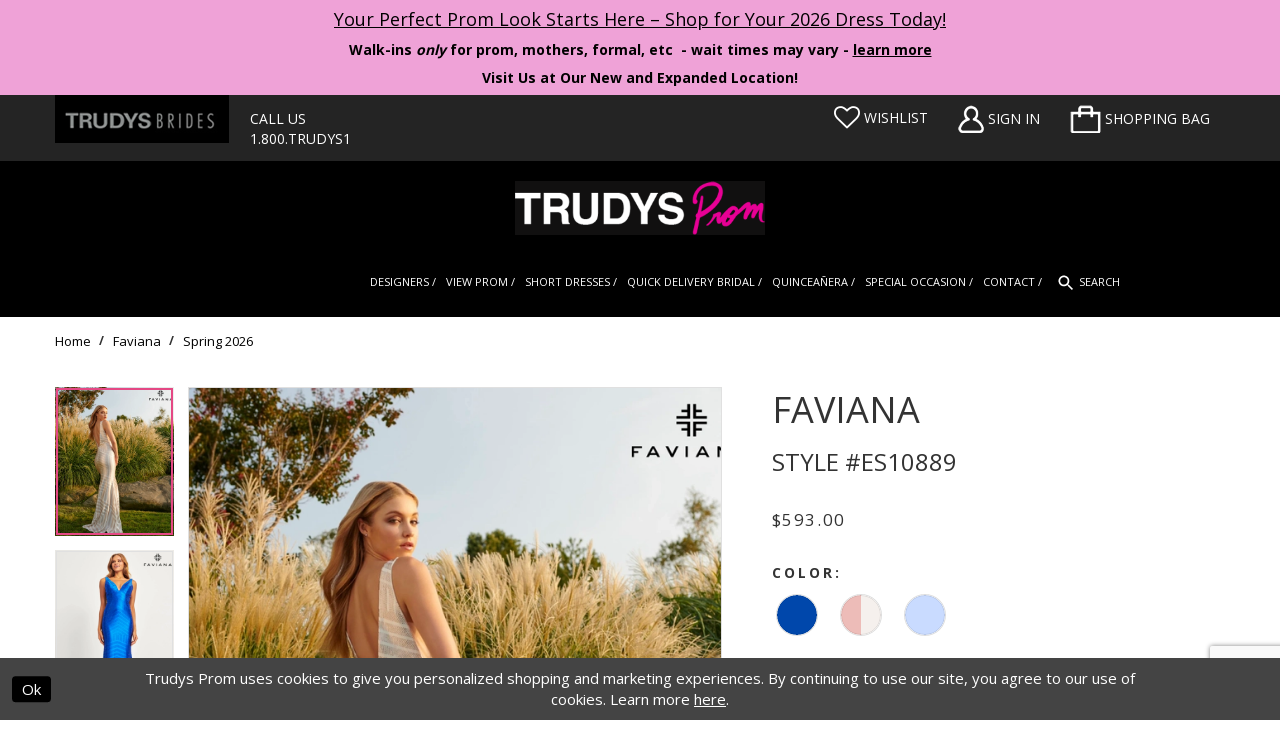

--- FILE ---
content_type: text/html; charset=utf-8
request_url: https://www.trudysprom.com/faviana-prom-dresses/spring-2026/es10889
body_size: 31120
content:
<!DOCTYPE html>
<html class="" lang="en-US">
<head>
    
<base href="/">
<meta charset="UTF-8">
<meta name="viewport" content="width=device-width, initial-scale=1, maximum-scale=2, user-scalable=1" />
<meta name="format-detection" content="telephone=yes">
    
<title>Faviana | Trudy&#x27;s Prom - ES10889 | Trudys Dresses</title>

    <meta property="og:title" content="Faviana | Trudy&#x27;s Prom - ES10889 | Trudys Dresses" />
    <meta property="og:type" content="website" />
    <meta property="og:url" content="https://www.trudysprom.com/faviana-prom-dresses/spring-2026/es10889"/>
        <meta name="description" content="Trudys Dresses is California&#x27;s premiere destination for beautiful designer gowns for prom and other formal events! Style ES10889" />
        <meta property="og:description" content="Trudys Dresses is California&#x27;s premiere destination for beautiful designer gowns for prom and other formal events! Style ES10889" />
        <meta property="og:image" content="https://dy9ihb9itgy3g.cloudfront.net/products/10529/es10889/es10889_f_d.670.webp" />
        <meta name="twitter:image" content="https://dy9ihb9itgy3g.cloudfront.net/products/10529/es10889/es10889_f_d.670.webp">
        <meta name="keywords" content="California, trudy, prom, pageant, homecoming, formal, dresses, gowns, prom dresses, sherri hill, jovani" />
        <link rel="canonical" href="https://www.trudysprom.com/faviana-prom-dresses/spring-2026/es10889" />

    <link rel="apple-touch-icon" sizes="180x180" href="Themes/TrudysProm/Content/img/favicon/apple-touch-icon.png">
<link rel="icon" type="image/png" sizes="32x32" href="Themes/TrudysProm/Content/img/favicon/favicon-32x32.png">
<link rel="icon" type="image/png" sizes="16x16" href="Themes/TrudysProm/Content/img/favicon/favicon-16x16.png">
<link rel="manifest" href="Themes/TrudysProm/Content/img/favicon/manifest.json">
<link rel="mask-icon" href="Themes/TrudysProm/Content/img/favicon/safari-pinned-tab.svg" color="#5bbad5">
<link rel="shortcut icon" href="Themes/TrudysProm/Content/img/favicon/favicon.ico">
<meta name="msapplication-config" content="Themes/TrudysProm/Content/img/favicon/browserconfig.xml">
    <link href="https://fonts.googleapis.com/css?family=Old+Standard+TT:400,400i|Open+Sans|Open+Sans:700|Raleway:300,400,500,700,800|Monoton" rel="stylesheet">
    <link rel="preload" href="/Content/fonts/syvoicomoon/Syvo-Icomoon.woff?y5043x" as="font" type="font/woff" crossorigin>

    <link rel="stylesheet" type="text/css" href="https://www.trudysprom.com/content/theme.min.css?v=20251230120943"/>
    

    


        <script type="application/ld&#x2B;json">
          {
  "@context": "http://schema.org",
  "@type": "Product",
  "mpn": "ES10889",
  "brand": {
    "@type": "Brand",
    "name": "Faviana"
  },
  "offers": {
    "@type": "AggregateOffer",
    "lowPrice": 593.0,
    "highPrice": 593.0,
    "priceCurrency": "USD",
    "offerCount": 21,
    "availability": "https://schema.org/OnlineOnly"
  },
  "name": "Faviana Style #ES10889",
  "description": "This patterned rhinestone gown is red carpet worthy! With the deep-v neckline and mesh ed sides, this dress shows just the right amount of skin. The geometric pattern on the dress is super flattering and looks gorgeous in pictures. This dress is perfect for all ages and all special occasions!",
  "image": "https://dy9ihb9itgy3g.cloudfront.net/products/10529/es10889/es10889_f_d.740.webp",
  "url": "https://www.trudysprom.com/faviana-prom-dresses/spring-2026/es10889"
}
        </script>

    





<script>(function(d){var s = d.createElement("script");s.setAttribute("data-account", "gRihMdjuOx");s.setAttribute("src", "https://cdn.userway.org/widget.js");(d.body || d.head).appendChild(s);})(document)</script><noscript>Please ensure Javascript is enabled for purposes of <a href="https://userway.org">website accessibility</a></noscript>
</head>
<body class="page-pdp page-common page-white  ">
    <!--[if lt IE 11]>
      <p class="browsehappy">You are using an <strong>outdated</strong> browser. Please <a href="http://browsehappy.com/">upgrade your browser</a> to improve your experience.</p>
    <![endif]-->
    <div class="hidden-vars" data-vars>
    <div class="breakpoint-xl" data-var-name="breakpoint" data-var-type="xl" data-var-value="width"></div>
    <div class="breakpoint-lg" data-var-name="breakpoint" data-var-type="lg" data-var-value="width"></div>
    <div class="breakpoint-md" data-var-name="breakpoint" data-var-type="md" data-var-value="width"></div>
    <div class="breakpoint-sm" data-var-name="breakpoint" data-var-type="sm" data-var-value="width"></div>
    <div class="color-primary" data-var-name="color" data-var-type="primary" data-var-value="color"></div>
    <div class="color-secondary" data-var-name="color" data-var-type="secondary" data-var-value="color"></div>
</div>
    <!-- Loader -->
    <div id="spinner" class="loader">
        <div class="round">
            <div class="section"></div>
        </div>
    </div>
    <div class="app-container app-container-fix">
        





    <div class="preheader-promo" id="preheader-promo-common" data-property="preheader-promo">
        <div class="container-fluid">
            <div class="row">
                <div class="common-top-promo">
                    
    <div class="common-message" role="status" 
         data-popup="commonTopPromo" 
         data-popup-expires="1"
         style="display:none;background-color:#efa2d7;color:#000000;">
        <div class="common-message--blocks iblock-fix">

                <div class="common-message--block common-message--block-text-list">
                    <div class="common-message--text-list">
                        <div class="list">
                                <div class="list-item common-message--text-list-description-item">
                                    <div class="common-message--text common-message--text-list-description">
                                        <h4 style="text-align: center;"><a href="collections/prom" target="_blank" rel="noopener">Your Perfect Prom Look Starts Here &ndash; Shop for Your 2026 Dress Today!</a></h4>
<p>&nbsp;</p>
<p style="text-align: center;"><strong>Walk-ins <em>only</em> for prom, mothers, formal, etc&nbsp; - wait times may vary - <a href="learn-more" target="_self">learn more</a></strong></p>
<p style="text-align: center;">&nbsp;</p>
<div style="text-align: center;"><strong><a href="https://www.google.com/maps/place/Trudys+Brides+%26+Special+Occasions/@37.2938073,-121.9143319,17z/data=!3m1!4b1!4m6!3m5!1s0x808e34c267c19bd1:0x5bb1779f0c11d599!8m2!3d37.2938073!4d-121.9143319!16s%2Fg%2F1tlc8953!5m1!1e1?entry=ttu&amp;g_ep=EgoyMDI2MDEwNC4wIKXMDSoKLDEwMDc5MjA2N0gBUAM%3D" target="_blank" rel="noopener">Visit Us at Our New and Expanded Location!</a></strong></div>
                                    </div>
                                </div>

                        </div>
                    </div>
                </div>


        </div>
    </div>

                </div>
            </div>
        </div>
    </div>


<div class="primary-block"
     data-property="fixed-header">
    <header>
        <div class="search-container container">
            <div  class="search-form form-inline" style="display: none">
    <div class="input-group ui-widget">
        <button type="submit" class="input-group-addon" id="basic-addon2" aria-label="Search">
            <i class="fa fa-search" aria-hidden="true"></i>
        </button>
        <input type="search" name="query" class="form-control" placeholder="Search for..." aria-describedby="basic-addon2" data-property="search"
               aria-label="Enter Search criteria"/>
    </div>
    <button type="button" class="close-dropdown close-search-form" aria-label="Close Search Form"></button>
</div>
        </div>
        <div class="grey-section">
            <div class="container header-container">
                <div class="row">
                    <div class="col-xs-6 col-sm-6 col-md-1 bridal-logo">
                        <div class="row">
                            <a class="bridal-link" href="https://www.trudysbrides.com/" target="_blank" aria-label="Trudys Brides. Logo">
                                <img src="logos/additional-logo-trudys-brides-logo?v=fd04965c-0719-e23b-a455-74bf8e0011fd" alt="Trudys Brides. Logo" />
                            </a>
                        </div>
                    </div>
                    <div class="col-xs-6 col-sm-6 col-md-1 call-us-sec">
                        <a href="tel:18008783971" class="call-us head-mob" rel="nofollow">
  <span class="upcase hidden-xs hidden-sm">Call us
  </span>
  <img class="hidden-gt-sm" src="themes/trudysprom/content/img/phone.png" alt="Phone image" />
  <span>1.800.TRUDYS1
  </span>
</a>

                    </div>
                    <div class="hidden-xs hidden-sm col-xs-6 col-sm-6 main-menu-icons">
                        



    <div class="dropdown common-cart-popup--dropdown"
         data-parent="common-cart-popup"
         role="menuitem">
        <a href="/cart"
           class="header-icon shopping-bag dropdown-toggle"
           data-trigger="cart"
           data-toggle="dropdown"
           data-control="common-cart-popup"
           data-show-action="mouseenter"
           data-hide-action="mouseleave"
           role="button"
           aria-label="Toggle Cart Dialog"
           aria-haspopup="true"
           aria-expanded="false">
            <img src="/Themes/TrudysProm/Content/img/shopping-bag-icon.png" alt="Shopping bag Icon"/>
            <span class="hidden-xs hidden-sm upcase">Shopping bag</span>
        </a>
        


<div class="dropdown-menu clickable common-cart-popup common-cart-popup-hoverable bgc-secondary"
     data-property="common-cart-popup"
     role="dialog"
     aria-label="Cart Dialog">
    <span role="button"
          class="close-dropdown common-cart-popup--close hidden-gt-sm"
          aria-label="Close Cart Dialog"
          aria-haspopup="true"
          aria-expanded="false">
    </span>
    
<div class="content-blocks common-cart-popup--blocks">

    <div class="content-block common-cart-popup--block common-cart-popup--block--products">

<div class="content-block common-cart-popup--block common-cart-popup--block--products">
    <div class="common-cart-popup--products-empty">
        <div class="title">
            <h4 class="h4" role="presentation">Your Cart is Empty</h4>
        </div>
    </div>
</div>    </div>

    
<div class="content-block common-cart-popup--block common-cart-popup--block--summary">
    <div class="common-cart-popup--summary">
        <div class="list">
            <div class="list-item">
                <div class="common-cart-popup--link">
                    <p>
                        <a href="/cart">
                            <span data-layout-font>View Cart </span>
                        </a>
                    </p>
                </div>
            </div>
            <div class="list-item">
                <div class="common-cart-popup--subtotal">
                    <p>
                        <span data-layout-font>Subtotal: 0</span>
                    </p>
                </div>
            </div>
        </div>
    </div>
</div>

    
<div class="content-block common-cart-popup--block common-cart-popup--block--button">
    <div class="common-cart-popup--buttons">
        <div class="list">
            <div class="list-item">
                <div class="common-cart-popup--button">
                    <a href="/checkout" class="btn btn-block btn-lg btn-success">Checkout</a>
                </div>
            </div>
        </div>
    </div>
</div>

</div>
    <span class="sr-only sr-only-focusable close-dropdown" role="button" tabindex="0">Close Cart dialog</span>
</div>
    </div>


    <a href="/login" class="sign-in sign-in-desk header-icon">
        <img class="" src="/Themes/TrudysProm/Content/img/account-icon.png" alt="Account" />
        <span class="hidden-xs hidden-sm upcase"> Sign in</span>
    </a>
<div class="header-icon text-center show-search">
    <img class="" src="/Themes/TrudysProm/Content/img/Search.svg" alt="Search" />
    <span class="upcase hidden-xs hidden-sm">Search</span>
</div>
<a href="/wishlist"
   class="header-icon header-wishlist"
   aria-label="Visit Wishlist Page">
    <i class="fa fa-heart-o"
       aria-hidden="true"></i>
    <span class="hidden-xs hidden-sm upcase">Wishlist</span>
</a>
                    </div>
                </div>
            </div>
        </div>
        <div class="main-logo">
            <a href="/" aria-label="Trudys Prom. Logo">
                <img src="logos/main-logo?v=270dd3e3-3c89-d3fb-c857-b4ddcbc08252" alt="Trudys Prom. Logo" />
            </a>
        </div>
        <div class="container">
            <div class="row">
                <div class="col-md-12">
                    <div class="row">
                        <div class="top-menu">
                            <div class="burger">
                                <button type="button"
                                        class="navbar-toggle collapsed" 
                                        data-toggle="collapse"
                                        data-target="#main-navbar"
                                        role="button"
                                        aria-expanded="false"
                                        aria-controls="main-navbar"
                                        aria-label="Toggle navigation">
                                    <span class="sr-only">Toggle navigation</span>
                                    <span class="icon-bar"></span>
                                    <span class="icon-bar"></span>
                                    <span class="icon-bar"></span>
                                </button>
                            </div>
                            <div class="top-menu-block">
                                <!--<a href="appointments" class="btn appt-btn" aria-label="Book an appointment">
  Book an appointment
</a>-->
                                <div class="main-navbar-block">
                                    

<div id="main-navbar" class="navbar-collapse main-navbar main-navbar-extended collapse">
    <div class="main-navbar-extended-contents">
        
<div class="main-navbar-extended-header hidden-gt-sm">
    <div class="main-navbar-extended-header-search">
        <div  class="search-form form-inline" style="display: none">
    <div class="input-group ui-widget">
        <button type="submit" class="input-group-addon" id="basic-addon2" aria-label="Search">
            <i class="fa fa-search" aria-hidden="true"></i>
        </button>
        <input type="search" name="query" class="form-control" placeholder="Search for..." aria-describedby="basic-addon2" value="" data-property="search"
               aria-label="Enter Search criteria"/>
    </div>
    <button type="button" class="close-dropdown close-search-form" aria-label="Close Search Form"></button>
</div>
    </div>
</div>
        
<div class="main-navbar-extended-body">
    



<div class="common-navbar">
  <span class="close-navbar collapsed" data-toggle="collapse" data-target="#main-navbar" aria-haspopup="false"
        aria-expanded="false" aria-label="Close Mobile menu">
  </span>
    <ul role="menubar" aria-label="Main Navigation menu">
        <li role="none" class="mouseleft">
            <input type="checkbox" tabindex="-1" autocomplete="off" data-trigger="menu-opener" aria-label="Designers">
            <span class="navbar-item" role="menuitem" tabindex="0" aria-haspopup="true" aria-expanded="false" rel=""
                  target="">
        <span>Designers
        </span>
        <i class="sign" aria-hidden="true">
        </i>
      </span>
            <ul role="menu" aria-label="Designers" class="common-sub-menu">
                <li role="none" data-menu-item="empty">
                    <input type="checkbox" tabindex="-1" autocomplete="off" data-trigger="menu-opener" aria-hidden="true"
                           aria-label="Open sub-menu">
                    <ul role="menu">
                        <li role="none" data-menu-item="">
                          <span class="navbar-item" role="menuitem" tabindex="0" aria-haspopup="false" aria-expanded="false">
                            <span>FEATURED DESIGNERS
                            </span>
                          </span>
                        </li>
                        <li role="none" data-menu-item="">
                            <a class="navbar-item" role="menuitem" tabindex="-1" aria-haspopup="false"
                               aria-expanded="false" href="sherri-hill" rel="" target="">
                                <span>Sherri Hill
                                </span>
                                <i class="sign" aria-hidden="true">
                                </i>
                            </a>
                        </li>
                        <li role="none" data-menu-item="">
                            <a class="navbar-item" role="menuitem" tabindex="-1" aria-haspopup="false"
                               aria-expanded="false" href="faviana-prom-dresses" rel="" target="">
                                <span>Faviana
                                </span>
                                <i class="sign" aria-hidden="true">
                                </i>
                            </a>
                        </li>
                      <li role="none" data-menu-item="">
                            <a class="navbar-item" role="menuitem" tabindex="-1" aria-haspopup="false"
                               aria-expanded="false" href="jessica-angel" rel="" target="">
                                <span>Jessica Angel
                                </span>
                                <i class="sign" aria-hidden="true">
                                </i>
                            </a>
                        </li>
                        <li role="none" data-menu-item="">
                            <a class="navbar-item" role="menuitem" tabindex="-1" aria-haspopup="false"
                               aria-expanded="false" href="jovani" rel="" target="">
                                <span>Jovani
                                </span>
                                <i class="sign" aria-hidden="true">
                                </i>
                            </a>
                        </li>
                      <li role="none" data-menu-item="">
                            <a class="navbar-item" role="menuitem" tabindex="-1" aria-haspopup="false"
                               aria-expanded="false" href="jvn" rel="" target="">
                                <span>JVN
                                </span>
                                <i class="sign" aria-hidden="true">
                                </i>
                            </a>
                        </li>
                        <li role="none" data-menu-item="">
                            <a class="navbar-item" role="menuitem" tabindex="-1" aria-haspopup="false"
                               aria-expanded="false" href="la-femme" rel="" target="">
                                <span>La Femme
                                </span>
                                <i class="sign" aria-hidden="true">
                                </i>
                            </a>
                        </li>
                        <li role="none" data-menu-item="">
                            <a class="navbar-item" role="menuitem" tabindex="-1" aria-haspopup="false"
                               aria-expanded="false" href="primavera-couture" rel="" target="">
                                <span>Primavera Couture
                                </span>
                                <i class="sign" aria-hidden="true">
                                </i>
                            </a>
                        </li>
                        <li role="none" data-menu-item="">
                            <a class="navbar-item" role="menuitem" tabindex="-1" aria-haspopup="false"
                               aria-expanded="false" href="colors-dress" rel="" target="">
                                <span>Colors
                                </span>
                                <i class="sign" aria-hidden="true">
                                </i>
                            </a>
                        </li>
                      <li role="none" data-menu-item="">
                            <a class="navbar-item" role="menuitem" tabindex="-1" aria-haspopup="false"
                               aria-expanded="false" href="amarra" rel="" target="">
                                <span>Amarra
                                </span>
                                <i class="sign" aria-hidden="true">
                                </i>
                            </a>
                        </li>
                      <li role="none" data-menu-item="">
                            <a class="navbar-item" role="menuitem" tabindex="-1" aria-haspopup="false"
                               aria-expanded="false" href="a-l-couture-2" rel="" target="">
                                <span>A&#38;L Couture
                                </span>
                                <i class="sign" aria-hidden="true">
                                </i>
                            </a>
                        </li>
                    </ul>
                </li>
            </ul>
        </li>
     
      <li role="none" class="mouseleft">
            <a class="navbar-item" role="menuitem" tabindex="-1" aria-haspopup="false" aria-expanded="false"
               href="collections/prom" rel="" target="">
                    <span>View Prom
                    </span>
                <i class="sign" aria-hidden="true">
                </i>
            </a>
        </li>
       <li role="none" class="mouseleft">
            <a class="navbar-item" role="menuitem" tabindex="-1" aria-haspopup="false" aria-expanded="false"
               href="collections/homecoming" rel="" target="">
                    <span>Short Dresses
                    </span>
                <i class="sign" aria-hidden="true">
                </i>
            </a>
        </li>
        <li role="none" class="mouseleft">
            <a class="navbar-item" role="menuitem" tabindex="-1" aria-haspopup="false" aria-expanded="false"
               href="categories/quick-delivery-bridal" rel="" target="">
                    <span>Quick Delivery Bridal
                    </span>
                <i class="sign" aria-hidden="true">
                </i>
            </a>
        </li>
        <li role="none" class="mouseleft">
            <input type="checkbox" tabindex="-1" autocomplete="off" data-trigger="menu-opener" aria-label="Contact">
            <span class="navbar-item" role="menuitem" tabindex="-1" aria-haspopup="true" aria-expanded="false" rel="">
                    <span>Quinceañera
                    </span>
                    <i class="sign" aria-hidden="true">
                    </i>
                </span>
            <ul role="menu" aria-label="Special occasion" class="common-sub-menu">
                <li role="none">
                    <a class="navbar-item" role="menuitem" tabindex="0" aria-haspopup="false" aria-expanded="false"
                       href="collections/quinceanera" rel="" target="">
                        <span>Quinceañera
                        </span>
                        <i class="sign" aria-hidden="true">
                        </i>
                    </a>
                </li>
                <li role="none">
                    <a class="navbar-item" role="menuitem" tabindex="-1" aria-haspopup="false" aria-expanded="false"
                       href="categories/sweet-16" rel="" target="">
                        <span>Sweet 16
                        </span>
                        <i class="sign" aria-hidden="true">
                        </i>
                    </a>
                </li>
            </ul>
        </li>
        <li role="none" class="mouseleft">
            <input type="checkbox" tabindex="-1" autocomplete="off" data-trigger="menu-opener" aria-label="Contact">
            <span class="navbar-item" role="menuitem" tabindex="-1" aria-haspopup="true" aria-expanded="false" rel="">
                    <span>Special occasion
                    </span>
                    <i class="sign" aria-hidden="true">
                    </i>
                </span>
            <ul role="menu" aria-label="Special occasion" class="common-sub-menu">
                <li role="none">
                    <a class="navbar-item" role="menuitem" tabindex="0" aria-haspopup="false" aria-expanded="false"
                       href="https://www.trudysbrides.com/collections/motherofthebride" rel="" target="">
                        <span>Mothers
                        </span>
                        <i class="sign" aria-hidden="true">
                        </i>
                    </a>
                </li>
                <li role="none">
                    <a class="navbar-item" role="menuitem" tabindex="-1" aria-haspopup="false" aria-expanded="false"
                       href="https://www.trudysbrides.com/collections/evening" rel="" target="">
                        <span>Evening
                        </span>
                        <i class="sign" aria-hidden="true">
                        </i>
                    </a>
                </li>
                <li role="none">
                    <a class="navbar-item" role="menuitem" tabindex="-1" aria-haspopup="false" aria-expanded="false"
                       href="collections/specialoccasion" rel="" target="">
                        <span>Special Occasions
                        </span>
                        <i class="sign" aria-hidden="true">
                        </i>
                    </a>
                </li>
            </ul>
        </li>
      
        <!-- <li role="none" class="mouseleft"> -->
            <!-- <input type="checkbox" tabindex="-1" autocomplete="off" data-trigger="menu-opener" aria-label="Designers"> -->
            <!--<span class="navbar-item" role="menuitem" tabindex="-1" aria-haspopup="true" aria-expanded="false" rel=""
                  target="">
                <span>Prom</span>
                <i class="sign" aria-hidden="true">
                </i>
            </span>
            <ul role="menu" aria-label="Designers" class="common-sub-menu sub-menu-columns-4">
                <li role="none" data-menu-item="empty">
                    <input type="checkbox" autocomplete="off" data-trigger="menu-opener" aria-hidden="true"
                           aria-label="Open sub-menu">
                    <ul role="menu">
                        <li role="none" data-menu-item="">
                                  <span class="navbar-item" role="menuitem" tabindex="0" aria-haspopup="false"
                                        aria-expanded="false">
                                    <span>DESIGNERS
                                    </span>
                                  </span>
                        </li>
                        <li role="none" data-menu-item="">
                            <a class="navbar-item" role="menuitem" tabindex="-1" aria-haspopup="false"
                               aria-expanded="false" href="a-l-couture-2" rel="" target="">
                                <span>A&L Couture
                                </span>
                                <i class="sign" aria-hidden="true">
                                </i>
                            </a>
                        </li>
                        <li role="none" data-menu-item="">
                            <a class="navbar-item" role="menuitem" tabindex="-1" aria-haspopup="false"
                               aria-expanded="false" href="ava-presley" rel="" target="">
                                <span>Ava Presley
                                </span>
                                <i class="sign" aria-hidden="true">
                                </i>
                            </a>
                        </li>
                        <li role="none" data-menu-item="">
                            <a class="navbar-item" role="menuitem" tabindex="-1" aria-haspopup="false"
                               aria-expanded="false" href="cinderella-divine" rel="" target="">
                                <span>Cinderella Divine
                                </span>
                                <i class="sign" aria-hidden="true">
                                </i>
                            </a>
                        </li>
                        <li role="none" data-menu-item="">
                            <a class="navbar-item" role="menuitem" tabindex="-1" aria-haspopup="false"
                               aria-expanded="false" href="christina-wu-prom" rel="" target="">
                                <span>Christina Wu Prom
                                </span>
                                <i class="sign" aria-hidden="true">
                                </i>
                            </a>
                        </li>
                        <li role="none" data-menu-item="">
                            <a class="navbar-item" role="menuitem" tabindex="-1" aria-haspopup="false"
                               aria-expanded="false" href="colette-for-mon-cheri-1" rel="" target="">
                                <span>Colette for Mon Cheri
                                </span>
                                <i class="sign" aria-hidden="true">
                                </i>
                            </a>
                        </li>
                        <li role="none" data-menu-item="">
                            <a class="navbar-item" role="menuitem" tabindex="-1" aria-haspopup="false"
                               aria-expanded="false" href="colors-dress" rel="" target="">
                                <span>Colors Dress
                                </span>
                                <i class="sign" aria-hidden="true">
                                </i>
                            </a>
                        </li>
                        <li role="none" data-menu-item="">
                            <a class="navbar-item" role="menuitem" tabindex="-1" aria-haspopup="false"
                               aria-expanded="false" href="ellie-wilde" rel="" target="">
                                <span>Ellie Wilde
                                </span>
                                <i class="sign" aria-hidden="true">
                                </i>
                            </a>
                        </li>
                        <li role="none" data-menu-item="">
                            <a class="navbar-item" role="menuitem" tabindex="-1" aria-haspopup="false"
                               aria-expanded="false" href="faviana-prom-dresses" rel="" target="">
                                <span>Faviana
                                </span>
                                <i class="sign" aria-hidden="true">
                                </i>
                            </a>
                        </li>
                        <li role="none" data-menu-item="">
                            <a class="navbar-item" role="menuitem" tabindex="-1" aria-haspopup="false"
                               aria-expanded="false" href="jasz-couture" rel="" target="">
                                <span>Jasz Couture
                                </span>
                                <i class="sign" aria-hidden="true">
                                </i>
                            </a>
                        </li>
                        <li role="none" data-menu-item="">
                            <a class="navbar-item" role="menuitem" tabindex="-1" aria-haspopup="false"
                               aria-expanded="false" href="jessica-angel" rel="" target="">
                                <span>Jessica Angel
                                </span>
                                <i class="sign" aria-hidden="true">
                                </i>
                            </a>
                        </li>
                        <li role="none" data-menu-item="">
                            <a class="navbar-item" role="menuitem" tabindex="-1" aria-haspopup="false"
                               aria-expanded="false" href="jovani" rel="" target="">
                                <span>Jovani
                                </span>
                                <i class="sign" aria-hidden="true">
                                </i>
                            </a>
                        </li>
                        <li role="none" data-menu-item="">
                            <a class="navbar-item" role="menuitem" tabindex="-1" aria-haspopup="false"
                               aria-expanded="false" href="jvn" rel="" target="">
                                <span>JVN
                                </span>
                                <i class="sign" aria-hidden="true">
                                </i>
                            </a>
                        </li>
                        <li role="none" data-menu-item="">
                            <a class="navbar-item" role="menuitem" tabindex="-1" aria-haspopup="false"
                               aria-expanded="false" href="la-femme" rel="" target="">
                                <span>La Femme
                                </span>
                                <i class="sign" aria-hidden="true">
                                </i>
                            </a>
                        </li>
                        <li role="none" data-menu-item="">
                            <a class="navbar-item" role="menuitem" tabindex="-1" aria-haspopup="false"
                               aria-expanded="false" href="panoply" rel="" target="">
                                <span>Panoply
                                </span>
                                <i class="sign" aria-hidden="true">
                                </i>
                            </a>
                        </li>
                        <li role="none" data-menu-item="">
                            <a class="navbar-item" role="menuitem" tabindex="-1" aria-haspopup="false"
                               aria-expanded="false" href="portia-and-scarlett" rel="" target="">
                                <span>Portia & Scarlett
                                </span>
                                <i class="sign" aria-hidden="true">
                                </i>
                            </a>
                        </li>
                        <li role="none" data-menu-item="">
                            <a class="navbar-item" role="menuitem" tabindex="-1" aria-haspopup="false"
                               aria-expanded="false" href="primavera-couture" rel="" target="">
                                <span>Primavera Couture
                                </span>
                                <i class="sign" aria-hidden="true">
                                </i>
                            </a>
                        </li>
                        <li role="none" data-menu-item="">
                            <a class="navbar-item" role="menuitem" tabindex="-1" aria-haspopup="false"
                               aria-expanded="false" href="scala" rel="" target="">
                                <span>Scala
                                </span>
                                <i class="sign" aria-hidden="true">
                                </i>
                            </a>
                        </li>
                        <li role="none" data-menu-item="">
                            <a class="navbar-item" role="menuitem" tabindex="-1" aria-haspopup="false"
                               aria-expanded="false" href="sherri-hill" rel="" target="">
                                <span>Sherri Hill
                                </span>
                                <i class="sign" aria-hidden="true">
                                </i>
                            </a>
                        </li>
                        <li role="none" data-menu-item="">
                            <a class="navbar-item" role="menuitem" tabindex="-1" aria-haspopup="false"
                               aria-expanded="false" href="studio-17" rel="" target="">
                                <span>Studio 17
                                </span>
                                <i class="sign" aria-hidden="true">
                                </i>
                            </a>
                        </li>
                    </ul>
                </li>
            </ul>
        </li>-->
   
      <li role="none" class="mouseleft">
            <a class="navbar-item" role="menuitem" tabindex="-1" aria-haspopup="false" aria-expanded="false"
               href="contact-us" rel="" target="">
                    <span>Contact
                    </span>
                <i class="sign" aria-hidden="true">
                </i>
            </a>
        </li>
        <!--
    <li role="none" class="mouseleft">
    <a class="navbar-item" role="menuitem" tabindex="-1" aria-haspopup="false" aria-expanded="false" href="appointments" rel="" target="">
    <span>Appointments</span>
    <i class="sign" aria-hidden="true"></i>
    </a>
    </li> -->
        <!--<li role="none" class="mouseleft">
            <input type="checkbox" autocomplete="off" data-trigger="menu-opener" aria-label="Contact">
            <span class="navbar-item" role="menuitem" tabindex="-1" aria-haspopup="true" aria-expanded="false" rel="">
        <span>Contact
        </span>
        <i class="sign" aria-hidden="true">
        </i>
      </span>
            <ul role="menu" aria-label="Contact" class="common-sub-menu">
                <li role="none">
                    <a class="navbar-item" role="menuitem" tabindex="-1" aria-haspopup="false" aria-expanded="false"
                       href="contact-us" rel="" target="">
            <span>Contact
            </span>
                        <i class="sign" aria-hidden="true">
                        </i>
                    </a>
                </li>
                <li role="none">
                    <a class="navbar-item" role="menuitem" tabindex="-1" aria-haspopup="false" aria-expanded="false"
                       href="events" rel="" target="">
            <span>Events
            </span>
                        <i class="sign" aria-hidden="true">
                        </i>
                    </a>
                </li>
            </ul>
        </li>-->
    </ul>
</div>

</div>
        
<div class="main-navbar-extended-footer hidden-gt-sm">
    <div class="main-navbar-extended-footer-icons">
        <ul>
                    <li>
                        <a href="/wishlist">
                            <i class="icon-syvo icon-heart-o" aria-hidden="true"></i>
                            <span>Wishlist</span>
                        </a>
                    </li>
                <li>
                    <a href="/login">
                        <i class="icon-syvo icon-user-o" aria-hidden="true"></i>
                        <span>Sign In</span>
                    </a>
                </li>
                <li>
                    <a href="/register">
                        <i class="icon-syvo icon-user-o" aria-hidden="true"><span>+</span></i>
                        <span>Sign Up</span>
                    </a>
                </li>
        </ul>
    </div>
</div>
    </div>
    
<div class="main-navbar-extended-overlay" data-toggle="collapse" data-target="#main-navbar" aria-haspopup="false" aria-expanded="false" aria-hidden="true"></div>
</div>
                                </div>
                                <div class="search-button">
                                    <span class="show-search">
                                        <img class="helperImgs" src="Themes/TrudysProm/Content/img/Search.svg" alt="Search">
                                        <span class="upcase hidden-xs hidden-sm">
                                            Search
                                        </span>
                                    </span>
                                </div>
                            </div>
                            <div class="main-icons">
                                



    <div class="dropdown common-cart-popup--dropdown"
         data-parent="common-cart-popup"
         role="menuitem">
        <a href="/cart"
           class="header-icon shopping-bag dropdown-toggle"
           data-trigger="cart"
           data-toggle="dropdown"
           data-control="common-cart-popup"
           data-show-action="mouseenter"
           data-hide-action="mouseleave"
           role="button"
           aria-label="Toggle Cart Dialog"
           aria-haspopup="true"
           aria-expanded="false">
            <img src="/Themes/TrudysProm/Content/img/shopping-bag-icon.png" alt="Shopping bag Icon"/>
            <span class="hidden-xs hidden-sm upcase">Shopping bag</span>
        </a>
        


<div class="dropdown-menu clickable common-cart-popup common-cart-popup-hoverable bgc-secondary"
     data-property="common-cart-popup"
     role="dialog"
     aria-label="Cart Dialog">
    <span role="button"
          class="close-dropdown common-cart-popup--close hidden-gt-sm"
          aria-label="Close Cart Dialog"
          aria-haspopup="true"
          aria-expanded="false">
    </span>
    
<div class="content-blocks common-cart-popup--blocks">

    <div class="content-block common-cart-popup--block common-cart-popup--block--products">

<div class="content-block common-cart-popup--block common-cart-popup--block--products">
    <div class="common-cart-popup--products-empty">
        <div class="title">
            <h4 class="h4" role="presentation">Your Cart is Empty</h4>
        </div>
    </div>
</div>    </div>

    
<div class="content-block common-cart-popup--block common-cart-popup--block--summary">
    <div class="common-cart-popup--summary">
        <div class="list">
            <div class="list-item">
                <div class="common-cart-popup--link">
                    <p>
                        <a href="/cart">
                            <span data-layout-font>View Cart </span>
                        </a>
                    </p>
                </div>
            </div>
            <div class="list-item">
                <div class="common-cart-popup--subtotal">
                    <p>
                        <span data-layout-font>Subtotal: 0</span>
                    </p>
                </div>
            </div>
        </div>
    </div>
</div>

    
<div class="content-block common-cart-popup--block common-cart-popup--block--button">
    <div class="common-cart-popup--buttons">
        <div class="list">
            <div class="list-item">
                <div class="common-cart-popup--button">
                    <a href="/checkout" class="btn btn-block btn-lg btn-success">Checkout</a>
                </div>
            </div>
        </div>
    </div>
</div>

</div>
    <span class="sr-only sr-only-focusable close-dropdown" role="button" tabindex="0">Close Cart dialog</span>
</div>
    </div>


    <a href="/login" class="sign-in sign-in-desk header-icon">
        <img class="" src="/Themes/TrudysProm/Content/img/account-icon.png" alt="Account" />
        <span class="hidden-xs hidden-sm upcase"> Sign in</span>
    </a>
<div class="header-icon text-center show-search">
    <img class="" src="/Themes/TrudysProm/Content/img/Search.svg" alt="Search" />
    <span class="upcase hidden-xs hidden-sm">Search</span>
</div>
<a href="/wishlist"
   class="header-icon header-wishlist"
   aria-label="Visit Wishlist Page">
    <i class="fa fa-heart-o"
       aria-hidden="true"></i>
    <span class="hidden-xs hidden-sm upcase">Wishlist</span>
</a>
                            </div>
                        </div>
                    </div>
                </div>
            </div>
        </div>
    </header>
</div>
        <div class="body-block">
            



<div class="details-cmp common-cmp bootstrap-iso iblock-fix">

    

<section class="section-breadcrumbs">
    <div class="container">
        <div class="row">
            <div class="common-breadcrumbs">
                <ul>
                        <li>
                                <a class=""
                                   href="/">Home</a>

                        </li>
                        <li>
                                <a class=""
                                   href="/faviana-prom-dresses">Faviana</a>

                        </li>
                        <li>
                                <a class=""
                                   href="/faviana-prom-dresses/spring-2026">Spring 2026</a>

                        </li>
                </ul>
            </div>
        </div>

    </div>
</section>

    <section class="section-product" data-product-id="46926">
        <div class="container">
            <div class="row">
                <div class="product-bio">
                    <div class="product-detailed clearfix iblock-fix">
                        <div class="product-info product-visual">

                            




<div class="product-media">
    

    <div class="product-views clearfix" data-property="parent">
        <span role="heading" aria-level="2" class="sr-only">Products Views Carousel</span>
        <a href="#products-views-skip" title="Skip to end" class="sr-only sr-only-focusable" 
           data-trigger="scroll-to" data-target="#products-views-skip">Skip to end</a>
        

<div class="product-view previews">
        <div class="list" data-list="previews" aria-label="Faviana Style #ES10889 thumbnail list">

                    <div class="list-item">
                        <div class="preview has-background"
                             style="background-image: url('https://dy9ihb9itgy3g.cloudfront.net/products/10529/es10889/es10889_f_d.340.webp')"
                             data-trigger="color-filter-all"
                             data-value-id="">
                            <img src="https://dy9ihb9itgy3g.cloudfront.net/products/10529/es10889/es10889_f_d.340.webp" alt="Faviana Style #ES10889 #0 default backface vertical thumbnail"/>
                        </div>
                    </div>
                    <div class="list-item">
                        <div class="preview has-background"
                             style="background-image: url('https://dy9ihb9itgy3g.cloudfront.net/products/10529/es10889/es10889__f_1.340.webp')"
                             data-trigger="color-filter-all"
                             data-value-id="">
                            <img src="https://dy9ihb9itgy3g.cloudfront.net/products/10529/es10889/es10889__f_1.340.webp" alt="Faviana Style #ES10889 #1 frontface vertical thumbnail"/>
                        </div>
                    </div>
                    <div class="list-item">
                        <div class="preview has-background"
                             style="background-image: url('https://dy9ihb9itgy3g.cloudfront.net/products/11809/es10889/es10889__d_f.340.webp')"
                             data-trigger="color-filter-all"
                             data-value-id="">
                            <img src="https://dy9ihb9itgy3g.cloudfront.net/products/11809/es10889/es10889__d_f.340.webp" alt="Faviana Style #ES10889 #2 frontface vertical thumbnail"/>
                        </div>
                    </div>
                    <div class="list-item">
                        <div class="preview has-background"
                             style="background-image: url('https://dy9ihb9itgy3g.cloudfront.net/products/10529/es10889/es10889__f.340.webp')"
                             data-trigger="color-filter-all"
                             data-value-id="">
                            <img src="https://dy9ihb9itgy3g.cloudfront.net/products/10529/es10889/es10889__f.340.webp" alt="Faviana Style #ES10889 #3 frontface vertical thumbnail"/>
                        </div>
                    </div>
                    <div class="list-item">
                        <div class="preview has-background"
                             style="background-image: url('https://dy9ihb9itgy3g.cloudfront.net/products/10529/es10889/es10889_-_f.340.webp')"
                             data-trigger="color-filter-all"
                             data-value-id="">
                            <img src="https://dy9ihb9itgy3g.cloudfront.net/products/10529/es10889/es10889_-_f.340.webp" alt="Faviana Style #ES10889 #4 frontface vertical thumbnail"/>
                        </div>
                    </div>
                    <div class="list-item">
                        <div class="preview has-background"
                             style="background-image: url('https://dy9ihb9itgy3g.cloudfront.net/products/10529/es10889/es10889__b.340.webp')"
                             data-trigger="color-filter-all"
                             data-value-id="">
                            <img src="https://dy9ihb9itgy3g.cloudfront.net/products/10529/es10889/es10889__b.340.webp" alt="Faviana Style #ES10889 #5 backface vertical thumbnail"/>
                        </div>
                    </div>
                    <div class="list-item">
                        <div class="preview has-background"
                             style="background-image: url('https://dy9ihb9itgy3g.cloudfront.net/products/10529/es10889/es10889__b_1.340.webp')"
                             data-trigger="color-filter-all"
                             data-value-id="">
                            <img src="https://dy9ihb9itgy3g.cloudfront.net/products/10529/es10889/es10889__b_1.340.webp" alt="Faviana Style #ES10889 #6 backface vertical thumbnail"/>
                        </div>
                    </div>
                    <div class="list-item">
                        <div class="preview has-background"
                             style="background-image: url('https://dy9ihb9itgy3g.cloudfront.net/products/10529/es10889/es10889__f_c.340.webp')"
                             data-trigger="color-filter-all"
                             data-value-id="">
                            <img src="https://dy9ihb9itgy3g.cloudfront.net/products/10529/es10889/es10889__f_c.340.webp" alt="Faviana Style #ES10889 #7 frontface vertical cropped thumbnail"/>
                        </div>
                    </div>
                    <div class="list-item">
                        <div class="preview has-background"
                             style="background-image: url('https://dy9ihb9itgy3g.cloudfront.net/products/10529/es10889/es10889__b_c.340.webp')"
                             data-trigger="color-filter-all"
                             data-value-id="">
                            <img src="https://dy9ihb9itgy3g.cloudfront.net/products/10529/es10889/es10889__b_c.340.webp" alt="Faviana Style #ES10889 #8 backface vertical cropped thumbnail"/>
                        </div>
                    </div>
        </div>
</div>
        

<div class="product-view overviews common-videolist">

        <div class="list" data-list="overviews" data-slick>
                    <div class="list-item slick-current">
                        <div class="overview"
                             data-lazy-background
                             data-value-id=""
                             data-related-image="false">
                            <a href="https://dy9ihb9itgy3g.cloudfront.net/products/10529/es10889/es10889_f_d.2000.webp"
                               class="MagicZoom overview-media" data-options="lazyZoom: true; textClickZoomHint: Click to zoom"
                               aria-label="Full size Faviana Style #ES10889 #0 default backface vertical picture">
                                <img data-lazy="https://dy9ihb9itgy3g.cloudfront.net/products/10529/es10889/es10889_f_d.740.webp" 
                                     alt="Faviana Style #ES10889 #0 default backface vertical picture"/>
                            </a>
                        </div>
                    </div>
                    <div class="list-item ">
                        <div class="overview"
                             data-lazy-background
                             data-value-id=""
                             data-related-image="false">
                            <a href="https://dy9ihb9itgy3g.cloudfront.net/products/10529/es10889/es10889__f_1.2000.webp"
                               class="MagicZoom overview-media" data-options="lazyZoom: true; textClickZoomHint: Click to zoom"
                               aria-label="Full size Faviana Style #ES10889 #1 frontface vertical picture">
                                <img data-lazy="https://dy9ihb9itgy3g.cloudfront.net/products/10529/es10889/es10889__f_1.740.webp" 
                                     alt="Faviana Style #ES10889 #1 frontface vertical picture"/>
                            </a>
                        </div>
                    </div>
                    <div class="list-item ">
                        <div class="overview"
                             data-lazy-background
                             data-value-id=""
                             data-related-image="false">
                            <a href="https://dy9ihb9itgy3g.cloudfront.net/products/11809/es10889/es10889__d_f.2000.webp"
                               class="MagicZoom overview-media" data-options="lazyZoom: true; textClickZoomHint: Click to zoom"
                               aria-label="Full size Faviana Style #ES10889 #2 frontface vertical picture">
                                <img data-lazy="https://dy9ihb9itgy3g.cloudfront.net/products/11809/es10889/es10889__d_f.740.webp" 
                                     alt="Faviana Style #ES10889 #2 frontface vertical picture"/>
                            </a>
                        </div>
                    </div>
                    <div class="list-item ">
                        <div class="overview"
                             data-lazy-background
                             data-value-id=""
                             data-related-image="false">
                            <a href="https://dy9ihb9itgy3g.cloudfront.net/products/10529/es10889/es10889__f.2000.webp"
                               class="MagicZoom overview-media" data-options="lazyZoom: true; textClickZoomHint: Click to zoom"
                               aria-label="Full size Faviana Style #ES10889 #3 frontface vertical picture">
                                <img data-lazy="https://dy9ihb9itgy3g.cloudfront.net/products/10529/es10889/es10889__f.740.webp" 
                                     alt="Faviana Style #ES10889 #3 frontface vertical picture"/>
                            </a>
                        </div>
                    </div>
                    <div class="list-item ">
                        <div class="overview"
                             data-lazy-background
                             data-value-id=""
                             data-related-image="false">
                            <a href="https://dy9ihb9itgy3g.cloudfront.net/products/10529/es10889/es10889_-_f.2000.webp"
                               class="MagicZoom overview-media" data-options="lazyZoom: true; textClickZoomHint: Click to zoom"
                               aria-label="Full size Faviana Style #ES10889 #4 frontface vertical picture">
                                <img data-lazy="https://dy9ihb9itgy3g.cloudfront.net/products/10529/es10889/es10889_-_f.740.webp" 
                                     alt="Faviana Style #ES10889 #4 frontface vertical picture"/>
                            </a>
                        </div>
                    </div>
                    <div class="list-item ">
                        <div class="overview"
                             data-lazy-background
                             data-value-id=""
                             data-related-image="false">
                            <a href="https://dy9ihb9itgy3g.cloudfront.net/products/10529/es10889/es10889__b.2000.webp"
                               class="MagicZoom overview-media" data-options="lazyZoom: true; textClickZoomHint: Click to zoom"
                               aria-label="Full size Faviana Style #ES10889 #5 backface vertical picture">
                                <img data-lazy="https://dy9ihb9itgy3g.cloudfront.net/products/10529/es10889/es10889__b.740.webp" 
                                     alt="Faviana Style #ES10889 #5 backface vertical picture"/>
                            </a>
                        </div>
                    </div>
                    <div class="list-item ">
                        <div class="overview"
                             data-lazy-background
                             data-value-id=""
                             data-related-image="false">
                            <a href="https://dy9ihb9itgy3g.cloudfront.net/products/10529/es10889/es10889__b_1.2000.webp"
                               class="MagicZoom overview-media" data-options="lazyZoom: true; textClickZoomHint: Click to zoom"
                               aria-label="Full size Faviana Style #ES10889 #6 backface vertical picture">
                                <img data-lazy="https://dy9ihb9itgy3g.cloudfront.net/products/10529/es10889/es10889__b_1.740.webp" 
                                     alt="Faviana Style #ES10889 #6 backface vertical picture"/>
                            </a>
                        </div>
                    </div>
                    <div class="list-item ">
                        <div class="overview"
                             data-lazy-background
                             data-value-id=""
                             data-related-image="false">
                            <a href="https://dy9ihb9itgy3g.cloudfront.net/products/10529/es10889/es10889__f_c.2000.webp"
                               class="MagicZoom overview-media" data-options="lazyZoom: true; textClickZoomHint: Click to zoom"
                               aria-label="Full size Faviana Style #ES10889 #7 frontface vertical cropped picture">
                                <img data-lazy="https://dy9ihb9itgy3g.cloudfront.net/products/10529/es10889/es10889__f_c.740.webp" 
                                     alt="Faviana Style #ES10889 #7 frontface vertical cropped picture"/>
                            </a>
                        </div>
                    </div>
                    <div class="list-item ">
                        <div class="overview"
                             data-lazy-background
                             data-value-id=""
                             data-related-image="false">
                            <a href="https://dy9ihb9itgy3g.cloudfront.net/products/10529/es10889/es10889__b_c.2000.webp"
                               class="MagicZoom overview-media" data-options="lazyZoom: true; textClickZoomHint: Click to zoom"
                               aria-label="Full size Faviana Style #ES10889 #8 backface vertical cropped picture">
                                <img data-lazy="https://dy9ihb9itgy3g.cloudfront.net/products/10529/es10889/es10889__b_c.740.webp" 
                                     alt="Faviana Style #ES10889 #8 backface vertical cropped picture"/>
                            </a>
                        </div>
                    </div>
        </div>
    
    <div class="controls">
        <div class="list">
            <div class="list-item">
            </div>
        </div>
    </div>

    

</div>
        <div id="products-views-skip" class="sr-only" tabindex="-1">Products Views Carousel End</div>
    </div>

</div>

<div class="visual-dots dots-placeholder"></div>

<div class="social-networks social-share social-share-single">
    <ul>
        <li>
            <span class="share-title">
                Share:
            </span>
        </li>
                    <li style="display: none;">
                        <a href="https://www.facebook.com/"
                           data-property="facebook-share"
                           data-placement="Social group"
                           target="_blank" title="Facebook" aria-label="Share using Facebook">
                            <i class="fa fa-facebook" aria-hidden="true"></i>
                        </a>
                    </li>
                    <li style="display: none;">
                        <a href="https://www.instagram.com/"
                           data-property="instagram-share"
                           data-placement="Social group"
                           target="_blank" title="Instagram" aria-label="Share using Instagram">
                            <i class="fa fa-instagram" aria-hidden="true"></i>
                        </a>
                    </li>
                    <li style="display: none;">
                        <a href="https://www.linkedin.com/"
                           data-property="linkedin-share"
                           data-placement="Social group"
                           target="_blank" title="LinkedIn" aria-label="Share using LinkedIn">
                            <i class="fa fa-linkedin" aria-hidden="true"></i>
                        </a>
                    </li>
                    <li style="display: none;">
                        <a href="https://www.pinterest.com/"
                           data-property="pinterest-share"
                           data-placement="Social group"
                           target="_blank" title="Pinterest" aria-label="Share using Pinterest">
                            <i class="fa fa-pinterest-p" aria-hidden="true"></i>
                        </a>
                    </li>
                    <li style="display: none;">
                        <a href="https://x.com/"
                           data-property="x-share"
                           data-placement="Social group"
                           target="_blank" title="X" aria-label="Share using X">
                            <i class="icon-syvo icon-x-twitter" aria-hidden="true"></i>
                        </a>
                    </li>
                    <li style="display: none;">
                        <a href="https://www.whatsapp.com/"
                           data-property="whatsapp-share"
                           data-placement="Social group"
                           target="_blank" title="WhatsApp" aria-label="Share using WhatsApp">
                            <i class="fa fa-whatsapp" aria-hidden="true"></i>
                        </a>
                    </li>
                    <li style="display: none;">
                        <a href="https://www.youtube.com/"
                           data-property="youtube-share"
                           data-placement="Social group"
                           target="_blank" title="Youtube" aria-label="Share using Youtube">
                            <i class="fa fa-youtube" aria-hidden="true"></i>
                        </a>
                    </li>
                    <li style="display: none;">
                        <a href="https://www.snapchat.com/"
                           data-property="snapchat-share"
                           data-placement="Social group"
                           target="_blank" title="SnapChat" aria-label="Share using SnapChat">
                            <i class="fa fa-snapchat-ghost" aria-hidden="true"></i>
                        </a>
                    </li>
                    <li style="display: none;">
                        <a href="https://www.yelp.com/"
                           data-property="yelp-share"
                           data-placement="Social group"
                           target="_blank" title="Yelp" aria-label="Share using Yelp">
                            <i class="fa fa-yelp" aria-hidden="true"></i>
                        </a>
                    </li>
                    <li style="display: none;">
                        <a href="mailto:"
                           data-property="email-share"
                           data-placement="Social group"
                           target="_blank" title="Email" aria-label="Share using Email">
                            <i class="fa fa-envelope" aria-hidden="true"></i>
                        </a>
                    </li>
                    <li style="display: none;">
                        <a href="https://www.tiktok.com/"
                           data-property="tiktok-share"
                           data-placement="Social group"
                           target="_blank" title="TikTok" aria-label="Share using TikTok">
                            <i class="icon-syvo icon-tik-tok" aria-hidden="true"></i>
                        </a>
                    </li>
                    <li style="display: none;">
                        <a href="https://www.theknot.com/"
                           data-property="theknot-share"
                           data-placement="Social group"
                           target="_blank" title="TheKnot" aria-label="Share using TheKnot">
                            <i class="icon-syvo icon-theknot-k" aria-hidden="true"></i>
                        </a>
                    </li>
                    <li style="display: none;">
                        <a href="https://www.google.com/maps"
                           data-property="googlereviews-share"
                           data-placement="Social group"
                           target="_blank" title="GoogleReviews" aria-label="Share using GoogleReviews">
                            <i class="fa fa-google" aria-hidden="true"></i>
                        </a>
                    </li>
                    <li style="display: none;">
                        <a href="https://www.weddingwire.com/"
                           data-property="weddingwire-share"
                           data-placement="Social group"
                           target="_blank" title="WeddingWire" aria-label="Share using WeddingWire">
                            <i class="icon-syvo icon-wedding-wire" aria-hidden="true"></i>
                        </a>
                    </li>
                    <li style="display: none;">
                        <a href="https://www.viber.com/"
                           data-property="viber-share"
                           data-placement="Social group"
                           target="_blank" title="Viber" aria-label="Share using Viber">
                            <i class="icon-syvo icon-viber" aria-hidden="true"></i>
                        </a>
                    </li>
        
    </ul>
</div>




                        </div>
                        <div class="product-info product-sheet" data-property="product-details">

                            


<div class="product-heading">
    <div class="option name">
        
    <h1 role="heading" aria-level="1">
        Faviana
    </h1>

    <h3 role="heading" aria-level="2">
        Style #ES10889
    </h3>


    </div>
    

</div>




    <div class="product-dynamic">
            <div class="option option-price">
                
    <div class="prices">
        <div class="list">
                <div class="list-item">
                    
<p class="price">

            <span data-layout-font data-property="price">$593.00</span>
</p>
                </div>
        </div>
    </div>



            </div>





            <div class="option option-color">
                

    <div class="option-header">
        <h5 class="option-title">Color:</h5>
        <span class="option-display" id="selected-color"
            data-property="selected-color" aria-live="polite" aria-label="Chosen color"></span>
    </div>
    <div class="option-content">
        <div class="product-colors product-options " 
             aria-live="polite" aria-label="Product color controls state depends on size chosen">
            <div class="list">
                    <div class="list-item">
                        
<div class="product-color product-option"
     data-property="color"
     data-value-id="195"
     data-value="Cobalt"
     data-hex="#0047AB"
     title="Cobalt">
    <input name="color" type="radio" value="Cobalt" aria-label="Color: Cobalt"/>


    <span class="color"  data-property="product-color">
        <div class="canvas">
            <div data-layout-font class="square" title="Cobalt">
                <svg version="1.1" viewBox="0 0 1000 1000"
                     height="1000"
                     width="1000"
                     xml:space="preserve"
                     xmlns="http://www.w3.org/2000/svg"
                     xmlns:xlink="http://www.w3.org/1999/xlink">

                        <g style="transform-origin: 50% 50%; ">
                            <polygon points="-207.10678118654744,-207.10678118654744 -207.10678118654744,1207.1067811865473 1207.1067811865473,1207.1067811865473 1207.1067811865473,-207.10678118654744" style="fill: #0047AB;"></polygon>
                        </g>
                </svg>
            </div>
        </div>

    </span>
    <span class="line"></span>
    <span class="no-product" data-nosnippet>
        Out of Stock
    </span>
</div>
                    </div>
                    <div class="list-item">
                        
<div class="product-color product-option"
     data-property="color"
     data-value-id="970"
     data-value="Ivory/Rose Gold"
     data-hex="#EDBCB8/#F5F0ED"
     title="Ivory/Rose Gold">
    <input name="color" type="radio" value="Ivory/Rose Gold" aria-label="Color: Ivory/Rose Gold"/>


    <span class="color"  data-property="product-color">
        <div class="canvas">
            <div data-layout-font class="square" title="Ivory/Rose Gold">
                <svg version="1.1" viewBox="0 0 1000 1000"
                     height="1000"
                     width="1000"
                     xml:space="preserve"
                     xmlns="http://www.w3.org/2000/svg"
                     xmlns:xlink="http://www.w3.org/1999/xlink">

                        <g style="transform-origin: 50% 50%; transform: rotate(-90deg);">
                            <polygon points="-207.10678118654744,-207.10678118654744 1207.1067811865473,-207.10678118654744 1207.1067811865473,500 -207.10678118654744,500" style="fill: #EDBCB8;"></polygon>
                        </g>
                        <g style="transform-origin: 50% 50%; transform: rotate(-270deg);">
                            <polygon points="-207.10678118654744,-207.10678118654744 1207.1067811865473,-207.10678118654744 1207.1067811865473,500 -207.10678118654744,500" style="fill: #F5F0ED;"></polygon>
                        </g>
                </svg>
            </div>
        </div>

    </span>
    <span class="line"></span>
    <span class="no-product" data-nosnippet>
        Out of Stock
    </span>
</div>
                    </div>
                    <div class="list-item">
                        
<div class="product-color product-option"
     data-property="color"
     data-value-id="2481"
     data-value="Shimmer Peri"
     data-hex="#c9dbff"
     title="Shimmer Peri">
    <input name="color" type="radio" value="Shimmer Peri" aria-label="Color: Shimmer Peri"/>


    <span class="color"  data-property="product-color">
        <div class="canvas">
            <div data-layout-font class="square" title="Shimmer Peri">
                <svg version="1.1" viewBox="0 0 1000 1000"
                     height="1000"
                     width="1000"
                     xml:space="preserve"
                     xmlns="http://www.w3.org/2000/svg"
                     xmlns:xlink="http://www.w3.org/1999/xlink">

                        <g style="transform-origin: 50% 50%; ">
                            <polygon points="-207.10678118654744,-207.10678118654744 -207.10678118654744,1207.1067811865473 1207.1067811865473,1207.1067811865473 1207.1067811865473,-207.10678118654744" style="fill: #c9dbff;"></polygon>
                        </g>
                </svg>
            </div>
        </div>

    </span>
    <span class="line"></span>
    <span class="no-product" data-nosnippet>
        Out of Stock
    </span>
</div>
                    </div>
            </div>
        </div>
    </div>





            </div>

            <div class="option option-size">


    <div class="option-header">
            <h5 class="option-title">Size:</h5>
            <span class="option-display" id="selected-size"
                  data-property="selected-size" aria-live="polite" aria-label="Chosen size">
            </span>
<div class="size-addon product-options-addon">
    <a href="javascript:void(0);"
       class="btn btn-chart option-display"
       data-trigger="open-sizechart"
       role="button"
       aria-label="Size Chart"
       aria-haspopup="true"
       aria-expanded="false">
        Size Chart
    </a>
</div>    </div>
    <div class="option-content has-sizes">
            <div class="product-sizes product-options "
                 aria-live="polite" aria-label="Product size controls state depends on color chosen">
                <div class="list">
                        <div class="list-item">
                            <div class="product-size product-option"
     data-property="size"
     data-value-id="5"
     data-value="4"
     title="4">
    <input name="size" type="radio" value="4" aria-label="Size: 4"/>
    <span class="size-name product-option-name">4</span>
    <span class="line"></span>
    <span class="no-product">
        Out of Stock
    </span>
</div>
                        </div>
                        <div class="list-item">
                            <div class="product-size product-option"
     data-property="size"
     data-value-id="6"
     data-value="6"
     title="6">
    <input name="size" type="radio" value="6" aria-label="Size: 6"/>
    <span class="size-name product-option-name">6</span>
    <span class="line"></span>
    <span class="no-product">
        Out of Stock
    </span>
</div>
                        </div>
                        <div class="list-item">
                            <div class="product-size product-option"
     data-property="size"
     data-value-id="7"
     data-value="8"
     title="8">
    <input name="size" type="radio" value="8" aria-label="Size: 8"/>
    <span class="size-name product-option-name">8</span>
    <span class="line"></span>
    <span class="no-product">
        Out of Stock
    </span>
</div>
                        </div>
                        <div class="list-item">
                            <div class="product-size product-option"
     data-property="size"
     data-value-id="8"
     data-value="10"
     title="10">
    <input name="size" type="radio" value="10" aria-label="Size: 10"/>
    <span class="size-name product-option-name">10</span>
    <span class="line"></span>
    <span class="no-product">
        Out of Stock
    </span>
</div>
                        </div>
                        <div class="list-item">
                            <div class="product-size product-option"
     data-property="size"
     data-value-id="9"
     data-value="12"
     title="12">
    <input name="size" type="radio" value="12" aria-label="Size: 12"/>
    <span class="size-name product-option-name">12</span>
    <span class="line"></span>
    <span class="no-product">
        Out of Stock
    </span>
</div>
                        </div>
                        <div class="list-item">
                            <div class="product-size product-option"
     data-property="size"
     data-value-id="10"
     data-value="14"
     title="14">
    <input name="size" type="radio" value="14" aria-label="Size: 14"/>
    <span class="size-name product-option-name">14</span>
    <span class="line"></span>
    <span class="no-product">
        Out of Stock
    </span>
</div>
                        </div>
                        <div class="list-item">
                            <div class="product-size product-option"
     data-property="size"
     data-value-id="11"
     data-value="16"
     title="16">
    <input name="size" type="radio" value="16" aria-label="Size: 16"/>
    <span class="size-name product-option-name">16</span>
    <span class="line"></span>
    <span class="no-product">
        Out of Stock
    </span>
</div>
                        </div>
                </div>
            </div>
    </div>
            </div>

            <div class="option availability-block">
                <div class="product-availability">
    <span class="option-display availability availability-text" data-property="availability" data-value="1" aria-live="polite" aria-label="Availability state depends on color/size combination chosen"></span>
    <i class="icon-syvo icon-checked availability availability-mark" aria-hidden="true"></i>
</div>
            </div>


            <div class="relative-container">
                <div class="option quantity-wrapper is-hidden" data-property="quantity-wrapper">
                    <div class="cart-hint from-quantity" data-property="quantity-tooltip">
    <a href="#" class="cart-hint-close" data-trigger="quantity-tooltip-close">&#10006;</a>
    <div class="cart-hint-header">
        <span class="h5" data-change="quantity-tooltip-header"></span>
    </div>
    <div class="cart-hint-arrow"></div>
</div>
                    
<input id="quantity" type="text"
       autocomplete="off"
       placeholder="1"
       data-property="quantity" value="1" aria-label="Quantity"/>
                </div>
            </div>
    </div>



<div class="product-actions" aria-live="polite" aria-label="Product buttons. Cart and Wishlist buttons state depends on color/size combination chosen">
    <div class="option buttons-block">


    <a href="tel:18008783971" data-property="cart-call" data-value="true"
       class="btn btn-success text-uppercase hide">
        Call 1.800.TRUDYS1 for Availability
    </a>
<div class="relative-container">
    <div class="cart-hint" data-property="cart-tooltip">
    <a href="#" class="cart-hint-close" data-trigger="cart-tooltip-close" aria-label="Close ship date tooltip"><span aria-hidden="true">&#10006;</span></a>
    <div class="cart-hint-header">
        <span class="h5" data-change="cart-tooltip-header">Ship date:</span>
    </div>
    <div class="cart-hint-body">
        <p data-change="cart-tooltip-text"></p>
    </div>
    <div class="cart-hint-arrow"></div>
</div>
        <button class="btn btn-success" data-property="add" data-value="true">
            Add To Shopping Bag
        </button>
        <a href="javascript:void(0);" class="btn btn-success-invert btn__add-wishlist" data-property="add-wishlist" data-value="true">
            <i class="fa fa-heart-o btn__add-wishlist__icon" aria-hidden="true"></i>
            <span class="btn__add-wishlist__title">Add To Wishlist</span>
            <i class="fa fa-check btn__add-wishlist__icon--active" aria-hidden="true"></i>
            <span class="btn__add-wishlist__title--active">Added To Wishlist</span>
        </a>
</div>
    <a href="/contact-us" class="btn btn-success" data-property="find-in-store" >
        Find In Store
    </a>
    

    </div>
</div>






    <div class="product-attributes">
        <div class="option description">
            


    <div class="tabs tabs-description">
        <ul class="nav nav-tabs">
                <li class="active">
                    <a data-toggle="tab" href="#description" class="option-title">Description</a>
                </li>
                <li class="">
                    <a data-toggle="tab" href="#attributes" class="option-title">Attributes</a>
                </li>
        </ul>
        <div class="tab-content">
                <div id="description" class="tab-pane fade in active">
                    <div class="product-detailed-description theme-typo" data-property="description">
                        This patterned rhinestone gown is red carpet worthy! With the deep-v neckline and mesh ed sides, this dress shows just the right amount of skin. The geometric pattern on the dress is super flattering and looks gorgeous in pictures. This dress is perfect for all ages and all special occasions!
                    </div>
                    <a href="javascript:void(0);" class="btn btn-link"
                       data-property="more" role="button" aria-label="Toggle expanded description">
                    </a>
                </div>

                <div id="attributes" class="tab-pane fade ">
                    <ul class="attr-ul">
                            <li>
                                <div>Fabric: </div>
                                <div>
                                    Stretch Satin
                                </div>
                            </li>
                    </ul>
                </div>

        </div>
    </div>

        </div>
    </div>
    <div>
        <div class="option description">
            
    <div style="position: relative">
        <div class="pdp-disclaimer-description"
             ><h5>Although Trudys carries a very large selection of special occasion dresses from each of our featured designers, and we have many preview events throughout the year featuring the newest collections, we simply can not carry every gown in-store to try on. Our website includes the designers' entire collection and we handpick gowns, to carry in-store, that offer our customers the best designer representation, and variety in style, size, and value.&nbsp;<strong>In-store prices vary.&nbsp;</strong></h5></div>

    </div>
        <hr />

        </div>
    </div>




                        </div>
                    </div>

                    


                </div>
            </div>
        </div>
    </section>


    


    <section class="section-header">
        <div class="container">
            <div class="row">
                <div class="header">
                    <h2>Related Products</h2>
                </div>
            </div>
        </div>
    </section>
    <section class="section-recommended section-related" aria-label="Related Products">
        <span role="heading" aria-level="2" class="sr-only">Related Products Carousel</span>
        <a href="#related-products-skip" title="Skip to end" class="sr-only sr-only-focusable"
           data-trigger="scroll-to" data-target="#related-products-skip">Skip to end</a>
        <div class="container">
            <div class="row">
                <div class="recommended-products related-products" data-property="related-products">
                        
    <div class="product-list " aria-label="Product List" data-property="product-list">
        <div class="list" data-list="products">

                    <div class="list-item" data-layout-width>
                        
<div class="product " data-property="parent" data-product-id="53508">

    <div class="product-content product-content-visual clearfix">
       


    <a href="/faviana-prom-dresses/spring-2026/11400" class="product-images" data-link="product-images" 
       role="presentation" 
       tabindex="-1" 
       aria-label="Visit Faviana Style #11400 Page">
        <div class="list" data-list="product-images" role="list">
            <div class="list-item" role="listitem">
                


<div class="product-image product-image-default has-background" data-img="default" data-lazy-load="bg" data-src="https://dy9ihb9itgy3g.cloudfront.net/products/13011/11400/11400__f_d.740.webp" style="background-image: url(&#x27;Themes/Common/Content/img/no-image.png&#x27;)" data-related-image="false"><img alt="Faviana Style #11400 Default Thumbnail Image" height="1151" src="Themes/Common/Content/img/no-image.png" width="740" /></div>


            </div>
        </div>
    </a>

        
        

    </div>
    
    <div class="product-content product-content-brief clearfix">

        
        <div class="product-brief">

            <a href="/faviana-prom-dresses/spring-2026/11400" data-link="product-title" class="product-brief-content product-brief-content-title">
                <div class="product-title">
    <div class="title title-small" title="Faviana Style #11400">
        <h4 role="presentation" aria-level="4">
            <span data-layout-font>Faviana</span>
        </h4>
        <h5 role="presentation" aria-level="5">
            <span data-layout-font>Style #11400</span>
        </h5>
</div>
</div>
            </a>

            
        <div class="product-brief-content product-brief-content-prices">
            
    <div class="prices">
        <div class="list">
                <div class="list-item">
                    
<p class="price">

            <span data-layout-font data-property="price">$533.00</span>
</p>
                </div>
        </div>
    </div>



        </div>
        <div class="product-brief-content product-brief-content-colors">
            

    <div class="colors-v2">
        <a href="#color-list-54d477d6a3-skip" title="Skip Color List to end" class="sr-only sr-only-focusable"
           data-trigger="scroll-to" data-target="#color-list-54d477d6a3-skip">
            Skip Color List #54d477d6a3 to end
        </a>
        <div class="list" data-list="colors">
                <div class="list-item">
                    
    <span class="color-v2" data-property="product-color"><i class="color-v2--icon" data-layout-font="" title="Black"><svg height="1000" version="1.1" viewBox="0 0 1000 1000" width="1000" xml:space="preserve" xmlns="http://www.w3.org/2000/svg" xmlns:xlink="http://www.w3.org/1999/xlink"><g style="transform-origin: 50% 50%;"><polygon points="-207.10678118654744,-207.10678118654744 -207.10678118654744,1207.1067811865473 1207.1067811865473,1207.1067811865473 1207.1067811865473,-207.10678118654744" style="fill: #000000;"></polygon></g></svg></i></span>

                </div>
                <div class="list-item">
                    
    <span class="color-v2" data-property="product-color"><i class="color-v2--icon" data-layout-font="" title="Dark Pacific Blue"><svg height="1000" version="1.1" viewBox="0 0 1000 1000" width="1000" xml:space="preserve" xmlns="http://www.w3.org/2000/svg" xmlns:xlink="http://www.w3.org/1999/xlink"><g style="transform-origin: 50% 50%;"><polygon points="-207.10678118654744,-207.10678118654744 -207.10678118654744,1207.1067811865473 1207.1067811865473,1207.1067811865473 1207.1067811865473,-207.10678118654744" style="fill: #63a19c;"></polygon></g></svg></i></span>

                </div>
                <div class="list-item">
                    
    <span class="color-v2" data-property="product-color"><i class="color-v2--icon" data-layout-font="" title="Light Pink"><svg height="1000" version="1.1" viewBox="0 0 1000 1000" width="1000" xml:space="preserve" xmlns="http://www.w3.org/2000/svg" xmlns:xlink="http://www.w3.org/1999/xlink"><g style="transform-origin: 50% 50%;"><polygon points="-207.10678118654744,-207.10678118654744 -207.10678118654744,1207.1067811865473 1207.1067811865473,1207.1067811865473 1207.1067811865473,-207.10678118654744" style="fill: #FDECF4;"></polygon></g></svg></i></span>

                </div>
                <div class="list-item">
                    
    <span class="color-v2" data-property="product-color"><i class="color-v2--icon" data-layout-font="" title="Red"><svg height="1000" version="1.1" viewBox="0 0 1000 1000" width="1000" xml:space="preserve" xmlns="http://www.w3.org/2000/svg" xmlns:xlink="http://www.w3.org/1999/xlink"><g style="transform-origin: 50% 50%;"><polygon points="-207.10678118654744,-207.10678118654744 -207.10678118654744,1207.1067811865473 1207.1067811865473,1207.1067811865473 1207.1067811865473,-207.10678118654744" style="fill: #ff0000;"></polygon></g></svg></i></span>

                </div>
                <div class="list-item">
                    
    <span class="color-v2" data-property="product-color"><i class="color-v2--icon" data-layout-font="" title="Royal"><svg height="1000" version="1.1" viewBox="0 0 1000 1000" width="1000" xml:space="preserve" xmlns="http://www.w3.org/2000/svg" xmlns:xlink="http://www.w3.org/1999/xlink"><g style="transform-origin: 50% 50%;"><polygon points="-207.10678118654744,-207.10678118654744 -207.10678118654744,1207.1067811865473 1207.1067811865473,1207.1067811865473 1207.1067811865473,-207.10678118654744" style="fill: #002366;"></polygon></g></svg></i></span>

                </div>
                <div class="list-item">
                    
    <span class="color-v2" data-property="product-color"><i class="color-v2--icon" data-layout-font="" title="Yellow"><svg height="1000" version="1.1" viewBox="0 0 1000 1000" width="1000" xml:space="preserve" xmlns="http://www.w3.org/2000/svg" xmlns:xlink="http://www.w3.org/1999/xlink"><g style="transform-origin: 50% 50%;"><polygon points="-207.10678118654744,-207.10678118654744 -207.10678118654744,1207.1067811865473 1207.1067811865473,1207.1067811865473 1207.1067811865473,-207.10678118654744" style="fill: #FFE135;"></polygon></g></svg></i></span>

                </div>
        </div>
        <div id="color-list-54d477d6a3-skip" class="sr-only" tabindex="-1">
            Color List #54d477d6a3 End
        </div>
    </div>

        </div>


        </div>
    </div>
</div>
                    </div>
                    <div class="list-item" data-layout-width>
                        
<div class="product " data-property="parent" data-product-id="53509">

    <div class="product-content product-content-visual clearfix">
       


    <a href="/faviana-prom-dresses/spring-2026/11401" class="product-images" data-link="product-images" 
       role="presentation" 
       tabindex="-1" 
       aria-label="Visit Faviana Style #11401 Page">
        <div class="list" data-list="product-images" role="list">
            <div class="list-item" role="listitem">
                


<div class="product-image product-image-default has-background" data-img="default" data-lazy-load="bg" data-src="https://dy9ihb9itgy3g.cloudfront.net/products/13011/11401/11401__f_d.740.webp" style="background-image: url(&#x27;Themes/Common/Content/img/no-image.png&#x27;)" data-related-image="false"><img alt="Faviana Style #11401 Default Thumbnail Image" height="1151" src="Themes/Common/Content/img/no-image.png" width="740" /></div>


            </div>
        </div>
    </a>

        
        

    </div>
    
    <div class="product-content product-content-brief clearfix">

        
        <div class="product-brief">

            <a href="/faviana-prom-dresses/spring-2026/11401" data-link="product-title" class="product-brief-content product-brief-content-title">
                <div class="product-title">
    <div class="title title-small" title="Faviana Style #11401">
        <h4 role="presentation" aria-level="4">
            <span data-layout-font>Faviana</span>
        </h4>
        <h5 role="presentation" aria-level="5">
            <span data-layout-font>Style #11401</span>
        </h5>
</div>
</div>
            </a>

            
        <div class="product-brief-content product-brief-content-prices">
            
    <div class="prices">
        <div class="list">
                <div class="list-item">
                    
<p class="price">

            <span data-layout-font data-property="price">$513.00</span>
</p>
                </div>
        </div>
    </div>



        </div>
        <div class="product-brief-content product-brief-content-colors">
            

    <div class="colors-v2">
        <a href="#color-list-a748559ee6-skip" title="Skip Color List to end" class="sr-only sr-only-focusable"
           data-trigger="scroll-to" data-target="#color-list-a748559ee6-skip">
            Skip Color List #a748559ee6 to end
        </a>
        <div class="list" data-list="colors">
                <div class="list-item">
                    
    <span class="color-v2" data-property="product-color"><i class="color-v2--icon" data-layout-font="" title="Black"><svg height="1000" version="1.1" viewBox="0 0 1000 1000" width="1000" xml:space="preserve" xmlns="http://www.w3.org/2000/svg" xmlns:xlink="http://www.w3.org/1999/xlink"><g style="transform-origin: 50% 50%;"><polygon points="-207.10678118654744,-207.10678118654744 -207.10678118654744,1207.1067811865473 1207.1067811865473,1207.1067811865473 1207.1067811865473,-207.10678118654744" style="fill: #000000;"></polygon></g></svg></i></span>

                </div>
                <div class="list-item">
                    
    <span class="color-v2" data-property="product-color"><i class="color-v2--icon" data-layout-font="" title="Dark Hunter Green"><svg height="1000" version="1.1" viewBox="0 0 1000 1000" width="1000" xml:space="preserve" xmlns="http://www.w3.org/2000/svg" xmlns:xlink="http://www.w3.org/1999/xlink"><g style="transform-origin: 50% 50%;"><polygon points="-207.10678118654744,-207.10678118654744 -207.10678118654744,1207.1067811865473 1207.1067811865473,1207.1067811865473 1207.1067811865473,-207.10678118654744" style="fill: #293a33;"></polygon></g></svg></i></span>

                </div>
                <div class="list-item">
                    
    <span class="color-v2" data-property="product-color"><i class="color-v2--icon" data-layout-font="" title="Ink Blue"><svg height="1000" version="1.1" viewBox="0 0 1000 1000" width="1000" xml:space="preserve" xmlns="http://www.w3.org/2000/svg" xmlns:xlink="http://www.w3.org/1999/xlink"><g style="transform-origin: 50% 50%;"><polygon points="-207.10678118654744,-207.10678118654744 -207.10678118654744,1207.1067811865473 1207.1067811865473,1207.1067811865473 1207.1067811865473,-207.10678118654744" style="fill: #16264C;"></polygon></g></svg></i></span>

                </div>
                <div class="list-item">
                    
    <span class="color-v2" data-property="product-color"><i class="color-v2--icon" data-layout-font="" title="Light Blue"><svg height="1000" version="1.1" viewBox="0 0 1000 1000" width="1000" xml:space="preserve" xmlns="http://www.w3.org/2000/svg" xmlns:xlink="http://www.w3.org/1999/xlink"><g style="transform-origin: 50% 50%;"><polygon points="-207.10678118654744,-207.10678118654744 -207.10678118654744,1207.1067811865473 1207.1067811865473,1207.1067811865473 1207.1067811865473,-207.10678118654744" style="fill: #c2f1f9;"></polygon></g></svg></i></span>

                </div>
                <div class="list-item">
                    
    <span class="color-v2" data-property="product-color"><i class="color-v2--icon" data-layout-font="" title="Red"><svg height="1000" version="1.1" viewBox="0 0 1000 1000" width="1000" xml:space="preserve" xmlns="http://www.w3.org/2000/svg" xmlns:xlink="http://www.w3.org/1999/xlink"><g style="transform-origin: 50% 50%;"><polygon points="-207.10678118654744,-207.10678118654744 -207.10678118654744,1207.1067811865473 1207.1067811865473,1207.1067811865473 1207.1067811865473,-207.10678118654744" style="fill: #ff0000;"></polygon></g></svg></i></span>

                </div>
                <div class="list-item">
                    
    <span class="color-v2" data-property="product-color"><i class="color-v2--icon" data-layout-font="" title="Silver"><svg height="1000" version="1.1" viewBox="0 0 1000 1000" width="1000" xml:space="preserve" xmlns="http://www.w3.org/2000/svg" xmlns:xlink="http://www.w3.org/1999/xlink"><g style="transform-origin: 50% 50%;"><polygon points="-207.10678118654744,-207.10678118654744 -207.10678118654744,1207.1067811865473 1207.1067811865473,1207.1067811865473 1207.1067811865473,-207.10678118654744" style="fill: #c0c0c0;"></polygon></g></svg></i></span>

                </div>
        </div>
        <div id="color-list-a748559ee6-skip" class="sr-only" tabindex="-1">
            Color List #a748559ee6 End
        </div>
    </div>

        </div>


        </div>
    </div>
</div>
                    </div>
                    <div class="list-item" data-layout-width>
                        
<div class="product " data-property="parent" data-product-id="53510">

    <div class="product-content product-content-visual clearfix">
       


    <a href="/faviana-prom-dresses/spring-2026/11402" class="product-images" data-link="product-images" 
       role="presentation" 
       tabindex="-1" 
       aria-label="Visit Faviana Style #11402 Page">
        <div class="list" data-list="product-images" role="list">
            <div class="list-item" role="listitem">
                


<div class="product-image product-image-default has-background" data-img="default" data-lazy-load="bg" data-src="https://dy9ihb9itgy3g.cloudfront.net/products/13011/11402/11402__b_d.740.webp" style="background-image: url(&#x27;Themes/Common/Content/img/no-image.png&#x27;)" data-related-image="false"><img alt="Faviana Style #11402 Default Thumbnail Image" height="1151" src="Themes/Common/Content/img/no-image.png" width="740" /></div>


            </div>
        </div>
    </a>

        
        

    </div>
    
    <div class="product-content product-content-brief clearfix">

        
        <div class="product-brief">

            <a href="/faviana-prom-dresses/spring-2026/11402" data-link="product-title" class="product-brief-content product-brief-content-title">
                <div class="product-title">
    <div class="title title-small" title="Faviana Style #11402">
        <h4 role="presentation" aria-level="4">
            <span data-layout-font>Faviana</span>
        </h4>
        <h5 role="presentation" aria-level="5">
            <span data-layout-font>Style #11402</span>
        </h5>
</div>
</div>
            </a>

            
        <div class="product-brief-content product-brief-content-prices">
            
    <div class="prices">
        <div class="list">
                <div class="list-item">
                    
<p class="price">

            <span data-layout-font data-property="price">$513.00</span>
</p>
                </div>
        </div>
    </div>



        </div>
        <div class="product-brief-content product-brief-content-colors">
            

    <div class="colors-v2">
        <a href="#color-list-fce347efe5-skip" title="Skip Color List to end" class="sr-only sr-only-focusable"
           data-trigger="scroll-to" data-target="#color-list-fce347efe5-skip">
            Skip Color List #fce347efe5 to end
        </a>
        <div class="list" data-list="colors">
                <div class="list-item">
                    
    <span class="color-v2" data-property="product-color"><i class="color-v2--icon" data-layout-font="" title="Light Blue"><svg height="1000" version="1.1" viewBox="0 0 1000 1000" width="1000" xml:space="preserve" xmlns="http://www.w3.org/2000/svg" xmlns:xlink="http://www.w3.org/1999/xlink"><g style="transform-origin: 50% 50%;"><polygon points="-207.10678118654744,-207.10678118654744 -207.10678118654744,1207.1067811865473 1207.1067811865473,1207.1067811865473 1207.1067811865473,-207.10678118654744" style="fill: #c2f1f9;"></polygon></g></svg></i></span>

                </div>
                <div class="list-item">
                    
    <span class="color-v2" data-property="product-color"><i class="color-v2--icon" data-layout-font="" title="Light Pink"><svg height="1000" version="1.1" viewBox="0 0 1000 1000" width="1000" xml:space="preserve" xmlns="http://www.w3.org/2000/svg" xmlns:xlink="http://www.w3.org/1999/xlink"><g style="transform-origin: 50% 50%;"><polygon points="-207.10678118654744,-207.10678118654744 -207.10678118654744,1207.1067811865473 1207.1067811865473,1207.1067811865473 1207.1067811865473,-207.10678118654744" style="fill: #FDECF4;"></polygon></g></svg></i></span>

                </div>
                <div class="list-item">
                    
    <span class="color-v2" data-property="product-color"><i class="color-v2--icon" data-layout-font="" title="Royal"><svg height="1000" version="1.1" viewBox="0 0 1000 1000" width="1000" xml:space="preserve" xmlns="http://www.w3.org/2000/svg" xmlns:xlink="http://www.w3.org/1999/xlink"><g style="transform-origin: 50% 50%;"><polygon points="-207.10678118654744,-207.10678118654744 -207.10678118654744,1207.1067811865473 1207.1067811865473,1207.1067811865473 1207.1067811865473,-207.10678118654744" style="fill: #002366;"></polygon></g></svg></i></span>

                </div>
                <div class="list-item">
                    
    <span class="color-v2" data-property="product-color"><i class="color-v2--icon" data-layout-font="" title="Seaglass"><svg height="1000" version="1.1" viewBox="0 0 1000 1000" width="1000" xml:space="preserve" xmlns="http://www.w3.org/2000/svg" xmlns:xlink="http://www.w3.org/1999/xlink"><g style="transform-origin: 50% 50%;"><polygon points="-207.10678118654744,-207.10678118654744 -207.10678118654744,1207.1067811865473 1207.1067811865473,1207.1067811865473 1207.1067811865473,-207.10678118654744" style="fill: #b1e5c1;"></polygon></g></svg></i></span>

                </div>
        </div>
        <div id="color-list-fce347efe5-skip" class="sr-only" tabindex="-1">
            Color List #fce347efe5 End
        </div>
    </div>

        </div>


        </div>
    </div>
</div>
                    </div>
                    <div class="list-item" data-layout-width>
                        
<div class="product " data-property="parent" data-product-id="53511">

    <div class="product-content product-content-visual clearfix">
       


    <a href="/faviana-prom-dresses/spring-2026/11403" class="product-images" data-link="product-images" 
       role="presentation" 
       tabindex="-1" 
       aria-label="Visit Faviana Style #11403 Page">
        <div class="list" data-list="product-images" role="list">
            <div class="list-item" role="listitem">
                


<div class="product-image product-image-default has-background" data-img="default" data-lazy-load="bg" data-src="https://dy9ihb9itgy3g.cloudfront.net/products/13011/11403/11403__f_d.740.webp" style="background-image: url(&#x27;Themes/Common/Content/img/no-image.png&#x27;)" data-related-image="false"><img alt="Faviana Style #11403 Default Thumbnail Image" height="1151" src="Themes/Common/Content/img/no-image.png" width="740" /></div>


            </div>
        </div>
    </a>

        
        

    </div>
    
    <div class="product-content product-content-brief clearfix">

        
        <div class="product-brief">

            <a href="/faviana-prom-dresses/spring-2026/11403" data-link="product-title" class="product-brief-content product-brief-content-title">
                <div class="product-title">
    <div class="title title-small" title="Faviana Style #11403">
        <h4 role="presentation" aria-level="4">
            <span data-layout-font>Faviana</span>
        </h4>
        <h5 role="presentation" aria-level="5">
            <span data-layout-font>Style #11403</span>
        </h5>
</div>
</div>
            </a>

            
        <div class="product-brief-content product-brief-content-prices">
            
    <div class="prices">
        <div class="list">
                <div class="list-item">
                    
<p class="price">

            <span data-layout-font data-property="price">$533.00</span>
</p>
                </div>
        </div>
    </div>



        </div>
        <div class="product-brief-content product-brief-content-colors">
            

    <div class="colors-v2">
        <a href="#color-list-0b01f4826d-skip" title="Skip Color List to end" class="sr-only sr-only-focusable"
           data-trigger="scroll-to" data-target="#color-list-0b01f4826d-skip">
            Skip Color List #0b01f4826d to end
        </a>
        <div class="list" data-list="colors">
                <div class="list-item">
                    
    <span class="color-v2" data-property="product-color"><i class="color-v2--icon" data-layout-font="" title="Dark Pacific Blue"><svg height="1000" version="1.1" viewBox="0 0 1000 1000" width="1000" xml:space="preserve" xmlns="http://www.w3.org/2000/svg" xmlns:xlink="http://www.w3.org/1999/xlink"><g style="transform-origin: 50% 50%;"><polygon points="-207.10678118654744,-207.10678118654744 -207.10678118654744,1207.1067811865473 1207.1067811865473,1207.1067811865473 1207.1067811865473,-207.10678118654744" style="fill: #63a19c;"></polygon></g></svg></i></span>

                </div>
                <div class="list-item">
                    
    <span class="color-v2" data-property="product-color"><i class="color-v2--icon" data-layout-font="" title="Light Blue"><svg height="1000" version="1.1" viewBox="0 0 1000 1000" width="1000" xml:space="preserve" xmlns="http://www.w3.org/2000/svg" xmlns:xlink="http://www.w3.org/1999/xlink"><g style="transform-origin: 50% 50%;"><polygon points="-207.10678118654744,-207.10678118654744 -207.10678118654744,1207.1067811865473 1207.1067811865473,1207.1067811865473 1207.1067811865473,-207.10678118654744" style="fill: #c2f1f9;"></polygon></g></svg></i></span>

                </div>
                <div class="list-item">
                    
    <span class="color-v2" data-property="product-color"><i class="color-v2--icon" data-layout-font="" title="Light Pink"><svg height="1000" version="1.1" viewBox="0 0 1000 1000" width="1000" xml:space="preserve" xmlns="http://www.w3.org/2000/svg" xmlns:xlink="http://www.w3.org/1999/xlink"><g style="transform-origin: 50% 50%;"><polygon points="-207.10678118654744,-207.10678118654744 -207.10678118654744,1207.1067811865473 1207.1067811865473,1207.1067811865473 1207.1067811865473,-207.10678118654744" style="fill: #FDECF4;"></polygon></g></svg></i></span>

                </div>
                <div class="list-item">
                    
    <span class="color-v2" data-property="product-color"><i class="color-v2--icon" data-layout-font="" title="Red"><svg height="1000" version="1.1" viewBox="0 0 1000 1000" width="1000" xml:space="preserve" xmlns="http://www.w3.org/2000/svg" xmlns:xlink="http://www.w3.org/1999/xlink"><g style="transform-origin: 50% 50%;"><polygon points="-207.10678118654744,-207.10678118654744 -207.10678118654744,1207.1067811865473 1207.1067811865473,1207.1067811865473 1207.1067811865473,-207.10678118654744" style="fill: #ff0000;"></polygon></g></svg></i></span>

                </div>
        </div>
        <div id="color-list-0b01f4826d-skip" class="sr-only" tabindex="-1">
            Color List #0b01f4826d End
        </div>
    </div>

        </div>


        </div>
    </div>
</div>
                    </div>
                    <div class="list-item" data-layout-width>
                        
<div class="product " data-property="parent" data-product-id="53512">

    <div class="product-content product-content-visual clearfix">
       


    <a href="/faviana-prom-dresses/spring-2026/11404" class="product-images" data-link="product-images" 
       role="presentation" 
       tabindex="-1" 
       aria-label="Visit Faviana Style #11404 Page">
        <div class="list" data-list="product-images" role="list">
            <div class="list-item" role="listitem">
                


<div class="product-image product-image-default has-background" data-img="default" data-lazy-load="bg" data-src="https://dy9ihb9itgy3g.cloudfront.net/products/13011/11404/11404__f_d.740.webp" style="background-image: url(&#x27;Themes/Common/Content/img/no-image.png&#x27;)" data-related-image="false"><img alt="Faviana Style #11404 Default Thumbnail Image" height="1151" src="Themes/Common/Content/img/no-image.png" width="740" /></div>


            </div>
        </div>
    </a>

        
        

    </div>
    
    <div class="product-content product-content-brief clearfix">

        
        <div class="product-brief">

            <a href="/faviana-prom-dresses/spring-2026/11404" data-link="product-title" class="product-brief-content product-brief-content-title">
                <div class="product-title">
    <div class="title title-small" title="Faviana Style #11404">
        <h4 role="presentation" aria-level="4">
            <span data-layout-font>Faviana</span>
        </h4>
        <h5 role="presentation" aria-level="5">
            <span data-layout-font>Style #11404</span>
        </h5>
</div>
</div>
            </a>

            
        <div class="product-brief-content product-brief-content-prices">
            
    <div class="prices">
        <div class="list">
                <div class="list-item">
                    
<p class="price">

            <span data-layout-font data-property="price">$533.00</span>
</p>
                </div>
        </div>
    </div>



        </div>
        <div class="product-brief-content product-brief-content-colors">
            

    <div class="colors-v2">
        <a href="#color-list-52e982bb53-skip" title="Skip Color List to end" class="sr-only sr-only-focusable"
           data-trigger="scroll-to" data-target="#color-list-52e982bb53-skip">
            Skip Color List #52e982bb53 to end
        </a>
        <div class="list" data-list="colors">
                <div class="list-item">
                    
    <span class="color-v2" data-property="product-color"><i class="color-v2--icon" data-layout-font="" title="Black"><svg height="1000" version="1.1" viewBox="0 0 1000 1000" width="1000" xml:space="preserve" xmlns="http://www.w3.org/2000/svg" xmlns:xlink="http://www.w3.org/1999/xlink"><g style="transform-origin: 50% 50%;"><polygon points="-207.10678118654744,-207.10678118654744 -207.10678118654744,1207.1067811865473 1207.1067811865473,1207.1067811865473 1207.1067811865473,-207.10678118654744" style="fill: #000000;"></polygon></g></svg></i></span>

                </div>
                <div class="list-item">
                    
    <span class="color-v2" data-property="product-color"><i class="color-v2--icon" data-layout-font="" title="Dark Hunter Green"><svg height="1000" version="1.1" viewBox="0 0 1000 1000" width="1000" xml:space="preserve" xmlns="http://www.w3.org/2000/svg" xmlns:xlink="http://www.w3.org/1999/xlink"><g style="transform-origin: 50% 50%;"><polygon points="-207.10678118654744,-207.10678118654744 -207.10678118654744,1207.1067811865473 1207.1067811865473,1207.1067811865473 1207.1067811865473,-207.10678118654744" style="fill: #293a33;"></polygon></g></svg></i></span>

                </div>
                <div class="list-item">
                    
    <span class="color-v2" data-property="product-color"><i class="color-v2--icon" data-layout-font="" title="Dark Pacific Blue"><svg height="1000" version="1.1" viewBox="0 0 1000 1000" width="1000" xml:space="preserve" xmlns="http://www.w3.org/2000/svg" xmlns:xlink="http://www.w3.org/1999/xlink"><g style="transform-origin: 50% 50%;"><polygon points="-207.10678118654744,-207.10678118654744 -207.10678118654744,1207.1067811865473 1207.1067811865473,1207.1067811865473 1207.1067811865473,-207.10678118654744" style="fill: #63a19c;"></polygon></g></svg></i></span>

                </div>
                <div class="list-item">
                    
    <span class="color-v2" data-property="product-color"><i class="color-v2--icon" data-layout-font="" title="Light Pink"><svg height="1000" version="1.1" viewBox="0 0 1000 1000" width="1000" xml:space="preserve" xmlns="http://www.w3.org/2000/svg" xmlns:xlink="http://www.w3.org/1999/xlink"><g style="transform-origin: 50% 50%;"><polygon points="-207.10678118654744,-207.10678118654744 -207.10678118654744,1207.1067811865473 1207.1067811865473,1207.1067811865473 1207.1067811865473,-207.10678118654744" style="fill: #FDECF4;"></polygon></g></svg></i></span>

                </div>
                <div class="list-item">
                    
    <span class="color-v2" data-property="product-color"><i class="color-v2--icon" data-layout-font="" title="Royal"><svg height="1000" version="1.1" viewBox="0 0 1000 1000" width="1000" xml:space="preserve" xmlns="http://www.w3.org/2000/svg" xmlns:xlink="http://www.w3.org/1999/xlink"><g style="transform-origin: 50% 50%;"><polygon points="-207.10678118654744,-207.10678118654744 -207.10678118654744,1207.1067811865473 1207.1067811865473,1207.1067811865473 1207.1067811865473,-207.10678118654744" style="fill: #002366;"></polygon></g></svg></i></span>

                </div>
        </div>
        <div id="color-list-52e982bb53-skip" class="sr-only" tabindex="-1">
            Color List #52e982bb53 End
        </div>
    </div>

        </div>


        </div>
    </div>
</div>
                    </div>
                    <div class="list-item" data-layout-width>
                        
<div class="product " data-property="parent" data-product-id="53513">

    <div class="product-content product-content-visual clearfix">
       


    <a href="/faviana-prom-dresses/spring-2026/11405" class="product-images" data-link="product-images" 
       role="presentation" 
       tabindex="-1" 
       aria-label="Visit Faviana Style #11405 Page">
        <div class="list" data-list="product-images" role="list">
            <div class="list-item" role="listitem">
                


<div class="product-image product-image-default has-background" data-img="default" data-lazy-load="bg" data-src="https://dy9ihb9itgy3g.cloudfront.net/products/13011/11405/11405__f_d.740.webp" style="background-image: url(&#x27;Themes/Common/Content/img/no-image.png&#x27;)" data-related-image="false"><img alt="Faviana Style #11405 Default Thumbnail Image" height="1151" src="Themes/Common/Content/img/no-image.png" width="740" /></div>


            </div>
        </div>
    </a>

        
        

    </div>
    
    <div class="product-content product-content-brief clearfix">

        
        <div class="product-brief">

            <a href="/faviana-prom-dresses/spring-2026/11405" data-link="product-title" class="product-brief-content product-brief-content-title">
                <div class="product-title">
    <div class="title title-small" title="Faviana Style #11405">
        <h4 role="presentation" aria-level="4">
            <span data-layout-font>Faviana</span>
        </h4>
        <h5 role="presentation" aria-level="5">
            <span data-layout-font>Style #11405</span>
        </h5>
</div>
</div>
            </a>

            
        <div class="product-brief-content product-brief-content-prices">
            
    <div class="prices">
        <div class="list">
                <div class="list-item">
                    
<p class="price">

            <span data-layout-font data-property="price">$533.00</span>
</p>
                </div>
        </div>
    </div>



        </div>
        <div class="product-brief-content product-brief-content-colors">
            

    <div class="colors-v2">
        <a href="#color-list-a9f5e3886d-skip" title="Skip Color List to end" class="sr-only sr-only-focusable"
           data-trigger="scroll-to" data-target="#color-list-a9f5e3886d-skip">
            Skip Color List #a9f5e3886d to end
        </a>
        <div class="list" data-list="colors">
                <div class="list-item">
                    
    <span class="color-v2" data-property="product-color"><i class="color-v2--icon" data-layout-font="" title="Black"><svg height="1000" version="1.1" viewBox="0 0 1000 1000" width="1000" xml:space="preserve" xmlns="http://www.w3.org/2000/svg" xmlns:xlink="http://www.w3.org/1999/xlink"><g style="transform-origin: 50% 50%;"><polygon points="-207.10678118654744,-207.10678118654744 -207.10678118654744,1207.1067811865473 1207.1067811865473,1207.1067811865473 1207.1067811865473,-207.10678118654744" style="fill: #000000;"></polygon></g></svg></i></span>

                </div>
                <div class="list-item">
                    
    <span class="color-v2" data-property="product-color"><i class="color-v2--icon" data-layout-font="" title="Cherry"><svg height="1000" version="1.1" viewBox="0 0 1000 1000" width="1000" xml:space="preserve" xmlns="http://www.w3.org/2000/svg" xmlns:xlink="http://www.w3.org/1999/xlink"><g style="transform-origin: 50% 50%;"><polygon points="-207.10678118654744,-207.10678118654744 -207.10678118654744,1207.1067811865473 1207.1067811865473,1207.1067811865473 1207.1067811865473,-207.10678118654744" style="fill: #DE3163;"></polygon></g></svg></i></span>

                </div>
                <div class="list-item">
                    
    <span class="color-v2" data-property="product-color"><i class="color-v2--icon" data-layout-font="" title="Light Blue"><svg height="1000" version="1.1" viewBox="0 0 1000 1000" width="1000" xml:space="preserve" xmlns="http://www.w3.org/2000/svg" xmlns:xlink="http://www.w3.org/1999/xlink"><g style="transform-origin: 50% 50%;"><polygon points="-207.10678118654744,-207.10678118654744 -207.10678118654744,1207.1067811865473 1207.1067811865473,1207.1067811865473 1207.1067811865473,-207.10678118654744" style="fill: #c2f1f9;"></polygon></g></svg></i></span>

                </div>
                <div class="list-item">
                    
    <span class="color-v2" data-property="product-color"><i class="color-v2--icon" data-layout-font="" title="Light Pink"><svg height="1000" version="1.1" viewBox="0 0 1000 1000" width="1000" xml:space="preserve" xmlns="http://www.w3.org/2000/svg" xmlns:xlink="http://www.w3.org/1999/xlink"><g style="transform-origin: 50% 50%;"><polygon points="-207.10678118654744,-207.10678118654744 -207.10678118654744,1207.1067811865473 1207.1067811865473,1207.1067811865473 1207.1067811865473,-207.10678118654744" style="fill: #FDECF4;"></polygon></g></svg></i></span>

                </div>
                <div class="list-item">
                    
    <span class="color-v2" data-property="product-color"><i class="color-v2--icon" data-layout-font="" title="Royal"><svg height="1000" version="1.1" viewBox="0 0 1000 1000" width="1000" xml:space="preserve" xmlns="http://www.w3.org/2000/svg" xmlns:xlink="http://www.w3.org/1999/xlink"><g style="transform-origin: 50% 50%;"><polygon points="-207.10678118654744,-207.10678118654744 -207.10678118654744,1207.1067811865473 1207.1067811865473,1207.1067811865473 1207.1067811865473,-207.10678118654744" style="fill: #002366;"></polygon></g></svg></i></span>

                </div>
                <div class="list-item">
                    
    <span class="color-v2" data-property="product-color"><i class="color-v2--icon" data-layout-font="" title="Seaglass"><svg height="1000" version="1.1" viewBox="0 0 1000 1000" width="1000" xml:space="preserve" xmlns="http://www.w3.org/2000/svg" xmlns:xlink="http://www.w3.org/1999/xlink"><g style="transform-origin: 50% 50%;"><polygon points="-207.10678118654744,-207.10678118654744 -207.10678118654744,1207.1067811865473 1207.1067811865473,1207.1067811865473 1207.1067811865473,-207.10678118654744" style="fill: #b1e5c1;"></polygon></g></svg></i></span>

                </div>
        </div>
        <div id="color-list-a9f5e3886d-skip" class="sr-only" tabindex="-1">
            Color List #a9f5e3886d End
        </div>
    </div>

        </div>


        </div>
    </div>
</div>
                    </div>
                    <div class="list-item" data-layout-width>
                        
<div class="product " data-property="parent" data-product-id="53514">

    <div class="product-content product-content-visual clearfix">
       


    <a href="/faviana-prom-dresses/spring-2026/11406" class="product-images" data-link="product-images" 
       role="presentation" 
       tabindex="-1" 
       aria-label="Visit Faviana Style #11406 Page">
        <div class="list" data-list="product-images" role="list">
            <div class="list-item" role="listitem">
                


<div class="product-image product-image-default has-background" data-img="default" data-lazy-load="bg" data-src="https://dy9ihb9itgy3g.cloudfront.net/products/13011/11406/11406__f_d.740.webp" style="background-image: url(&#x27;Themes/Common/Content/img/no-image.png&#x27;)" data-related-image="false"><img alt="Faviana Style #11406 Default Thumbnail Image" height="1151" src="Themes/Common/Content/img/no-image.png" width="740" /></div>


            </div>
        </div>
    </a>

        
        

    </div>
    
    <div class="product-content product-content-brief clearfix">

        
        <div class="product-brief">

            <a href="/faviana-prom-dresses/spring-2026/11406" data-link="product-title" class="product-brief-content product-brief-content-title">
                <div class="product-title">
    <div class="title title-small" title="Faviana Style #11406">
        <h4 role="presentation" aria-level="4">
            <span data-layout-font>Faviana</span>
        </h4>
        <h5 role="presentation" aria-level="5">
            <span data-layout-font>Style #11406</span>
        </h5>
</div>
</div>
            </a>

            
        <div class="product-brief-content product-brief-content-prices">
            
    <div class="prices">
        <div class="list">
                <div class="list-item">
                    
<p class="price">

            <span data-layout-font data-property="price">$533.00</span>
</p>
                </div>
        </div>
    </div>



        </div>
        <div class="product-brief-content product-brief-content-colors">
            

    <div class="colors-v2">
        <a href="#color-list-fe6fc43230-skip" title="Skip Color List to end" class="sr-only sr-only-focusable"
           data-trigger="scroll-to" data-target="#color-list-fe6fc43230-skip">
            Skip Color List #fe6fc43230 to end
        </a>
        <div class="list" data-list="colors">
                <div class="list-item">
                    
    <span class="color-v2" data-property="product-color"><i class="color-v2--icon" data-layout-font="" title="Black"><svg height="1000" version="1.1" viewBox="0 0 1000 1000" width="1000" xml:space="preserve" xmlns="http://www.w3.org/2000/svg" xmlns:xlink="http://www.w3.org/1999/xlink"><g style="transform-origin: 50% 50%;"><polygon points="-207.10678118654744,-207.10678118654744 -207.10678118654744,1207.1067811865473 1207.1067811865473,1207.1067811865473 1207.1067811865473,-207.10678118654744" style="fill: #000000;"></polygon></g></svg></i></span>

                </div>
                <div class="list-item">
                    
    <span class="color-v2" data-property="product-color"><i class="color-v2--icon" data-layout-font="" title="Cloud Blue"><svg height="1000" version="1.1" viewBox="0 0 1000 1000" width="1000" xml:space="preserve" xmlns="http://www.w3.org/2000/svg" xmlns:xlink="http://www.w3.org/1999/xlink"><g style="transform-origin: 50% 50%;"><polygon points="-207.10678118654744,-207.10678118654744 -207.10678118654744,1207.1067811865473 1207.1067811865473,1207.1067811865473 1207.1067811865473,-207.10678118654744" style="fill: #B7DDF4;"></polygon></g></svg></i></span>

                </div>
                <div class="list-item">
                    
    <span class="color-v2" data-property="product-color"><i class="color-v2--icon" data-layout-font="" title="Ink Blue"><svg height="1000" version="1.1" viewBox="0 0 1000 1000" width="1000" xml:space="preserve" xmlns="http://www.w3.org/2000/svg" xmlns:xlink="http://www.w3.org/1999/xlink"><g style="transform-origin: 50% 50%;"><polygon points="-207.10678118654744,-207.10678118654744 -207.10678118654744,1207.1067811865473 1207.1067811865473,1207.1067811865473 1207.1067811865473,-207.10678118654744" style="fill: #16264C;"></polygon></g></svg></i></span>

                </div>
                <div class="list-item">
                    
    <span class="color-v2" data-property="product-color"><i class="color-v2--icon" data-layout-font="" title="Light Pink"><svg height="1000" version="1.1" viewBox="0 0 1000 1000" width="1000" xml:space="preserve" xmlns="http://www.w3.org/2000/svg" xmlns:xlink="http://www.w3.org/1999/xlink"><g style="transform-origin: 50% 50%;"><polygon points="-207.10678118654744,-207.10678118654744 -207.10678118654744,1207.1067811865473 1207.1067811865473,1207.1067811865473 1207.1067811865473,-207.10678118654744" style="fill: #FDECF4;"></polygon></g></svg></i></span>

                </div>
                <div class="list-item">
                    
    <span class="color-v2" data-property="product-color"><i class="color-v2--icon" data-layout-font="" title="Red"><svg height="1000" version="1.1" viewBox="0 0 1000 1000" width="1000" xml:space="preserve" xmlns="http://www.w3.org/2000/svg" xmlns:xlink="http://www.w3.org/1999/xlink"><g style="transform-origin: 50% 50%;"><polygon points="-207.10678118654744,-207.10678118654744 -207.10678118654744,1207.1067811865473 1207.1067811865473,1207.1067811865473 1207.1067811865473,-207.10678118654744" style="fill: #ff0000;"></polygon></g></svg></i></span>

                </div>
        </div>
        <div id="color-list-fe6fc43230-skip" class="sr-only" tabindex="-1">
            Color List #fe6fc43230 End
        </div>
    </div>

        </div>


        </div>
    </div>
</div>
                    </div>
                    <div class="list-item" data-layout-width>
                        
<div class="product " data-property="parent" data-product-id="53516">

    <div class="product-content product-content-visual clearfix">
       


    <a href="/faviana-prom-dresses/spring-2026/11407" class="product-images" data-link="product-images" 
       role="presentation" 
       tabindex="-1" 
       aria-label="Visit Faviana Style #11407 Page">
        <div class="list" data-list="product-images" role="list">
            <div class="list-item" role="listitem">
                


<div class="product-image product-image-default has-background" data-img="default" data-lazy-load="bg" data-src="https://dy9ihb9itgy3g.cloudfront.net/products/13011/11407/11407__f_d.740.webp" style="background-image: url(&#x27;Themes/Common/Content/img/no-image.png&#x27;)" data-related-image="false"><img alt="Faviana Style #11407 Default Thumbnail Image" height="1151" src="Themes/Common/Content/img/no-image.png" width="740" /></div>


            </div>
        </div>
    </a>

        
        

    </div>
    
    <div class="product-content product-content-brief clearfix">

        
        <div class="product-brief">

            <a href="/faviana-prom-dresses/spring-2026/11407" data-link="product-title" class="product-brief-content product-brief-content-title">
                <div class="product-title">
    <div class="title title-small" title="Faviana Style #11407">
        <h4 role="presentation" aria-level="4">
            <span data-layout-font>Faviana</span>
        </h4>
        <h5 role="presentation" aria-level="5">
            <span data-layout-font>Style #11407</span>
        </h5>
</div>
</div>
            </a>

            
        <div class="product-brief-content product-brief-content-prices">
            
    <div class="prices">
        <div class="list">
                <div class="list-item">
                    
<p class="price">

            <span data-layout-font data-property="price">$593.00</span>
</p>
                </div>
        </div>
    </div>



        </div>
        <div class="product-brief-content product-brief-content-colors">
            

    <div class="colors-v2">
        <a href="#color-list-57361b2b0e-skip" title="Skip Color List to end" class="sr-only sr-only-focusable"
           data-trigger="scroll-to" data-target="#color-list-57361b2b0e-skip">
            Skip Color List #57361b2b0e to end
        </a>
        <div class="list" data-list="colors">
                <div class="list-item">
                    
    <span class="color-v2" data-property="product-color"><i class="color-v2--icon" data-layout-font="" title="Black"><svg height="1000" version="1.1" viewBox="0 0 1000 1000" width="1000" xml:space="preserve" xmlns="http://www.w3.org/2000/svg" xmlns:xlink="http://www.w3.org/1999/xlink"><g style="transform-origin: 50% 50%;"><polygon points="-207.10678118654744,-207.10678118654744 -207.10678118654744,1207.1067811865473 1207.1067811865473,1207.1067811865473 1207.1067811865473,-207.10678118654744" style="fill: #000000;"></polygon></g></svg></i></span>

                </div>
                <div class="list-item">
                    
    <span class="color-v2" data-property="product-color"><i class="color-v2--icon" data-layout-font="" title="Cotton Candy Pink"><svg height="1000" version="1.1" viewBox="0 0 1000 1000" width="1000" xml:space="preserve" xmlns="http://www.w3.org/2000/svg" xmlns:xlink="http://www.w3.org/1999/xlink"><g style="transform-origin: 50% 50%;"><polygon points="-207.10678118654744,-207.10678118654744 -207.10678118654744,1207.1067811865473 1207.1067811865473,1207.1067811865473 1207.1067811865473,-207.10678118654744" style="fill: #FEBCD8;"></polygon></g></svg></i></span>

                </div>
                <div class="list-item">
                    
    <span class="color-v2" data-property="product-color"><i class="color-v2--icon" data-layout-font="" title="Ink Blue"><svg height="1000" version="1.1" viewBox="0 0 1000 1000" width="1000" xml:space="preserve" xmlns="http://www.w3.org/2000/svg" xmlns:xlink="http://www.w3.org/1999/xlink"><g style="transform-origin: 50% 50%;"><polygon points="-207.10678118654744,-207.10678118654744 -207.10678118654744,1207.1067811865473 1207.1067811865473,1207.1067811865473 1207.1067811865473,-207.10678118654744" style="fill: #16264C;"></polygon></g></svg></i></span>

                </div>
                <div class="list-item">
                    
    <span class="color-v2" data-property="product-color"><i class="color-v2--icon" data-layout-font="" title="Peri"><svg height="1000" version="1.1" viewBox="0 0 1000 1000" width="1000" xml:space="preserve" xmlns="http://www.w3.org/2000/svg" xmlns:xlink="http://www.w3.org/1999/xlink"><g style="transform-origin: 50% 50%;"><polygon points="-207.10678118654744,-207.10678118654744 -207.10678118654744,1207.1067811865473 1207.1067811865473,1207.1067811865473 1207.1067811865473,-207.10678118654744" style="fill: #a1c1e6;"></polygon></g></svg></i></span>

                </div>
        </div>
        <div id="color-list-57361b2b0e-skip" class="sr-only" tabindex="-1">
            Color List #57361b2b0e End
        </div>
    </div>

        </div>


        </div>
    </div>
</div>
                    </div>
                    <div class="list-item" data-layout-width>
                        
<div class="product " data-property="parent" data-product-id="53515">

    <div class="product-content product-content-visual clearfix">
       


    <a href="/faviana-prom-dresses/spring-2026/11406e" class="product-images" data-link="product-images" 
       role="presentation" 
       tabindex="-1" 
       aria-label="Visit Faviana Style #11406E Page">
        <div class="list" data-list="product-images" role="list">
            <div class="list-item" role="listitem">
                


<div class="product-image product-image-default has-background" data-img="default" data-lazy-load="bg" data-src="https://dy9ihb9itgy3g.cloudfront.net/products/13011/11406e/11406e__f_d.740.webp" style="background-image: url(&#x27;Themes/Common/Content/img/no-image.png&#x27;)" data-related-image="false"><img alt="Faviana Style #11406E Default Thumbnail Image" height="1151" src="Themes/Common/Content/img/no-image.png" width="740" /></div>


            </div>
        </div>
    </a>

        
        

    </div>
    
    <div class="product-content product-content-brief clearfix">

        
        <div class="product-brief">

            <a href="/faviana-prom-dresses/spring-2026/11406e" data-link="product-title" class="product-brief-content product-brief-content-title">
                <div class="product-title">
    <div class="title title-small" title="Faviana Style #11406E">
        <h4 role="presentation" aria-level="4">
            <span data-layout-font>Faviana</span>
        </h4>
        <h5 role="presentation" aria-level="5">
            <span data-layout-font>Style #11406E</span>
        </h5>
</div>
</div>
            </a>

            
        <div class="product-brief-content product-brief-content-prices">
            
    <div class="prices">
        <div class="list">
                <div class="list-item">
                    
<p class="price">

            <span data-layout-font data-property="price">$533.00</span>
</p>
                </div>
        </div>
    </div>



        </div>
        <div class="product-brief-content product-brief-content-colors">
            

    <div class="colors-v2">
        <a href="#color-list-a0aec8def7-skip" title="Skip Color List to end" class="sr-only sr-only-focusable"
           data-trigger="scroll-to" data-target="#color-list-a0aec8def7-skip">
            Skip Color List #a0aec8def7 to end
        </a>
        <div class="list" data-list="colors">
                <div class="list-item">
                    
    <span class="color-v2" data-property="product-color"><i class="color-v2--icon" data-layout-font="" title="Black"><svg height="1000" version="1.1" viewBox="0 0 1000 1000" width="1000" xml:space="preserve" xmlns="http://www.w3.org/2000/svg" xmlns:xlink="http://www.w3.org/1999/xlink"><g style="transform-origin: 50% 50%;"><polygon points="-207.10678118654744,-207.10678118654744 -207.10678118654744,1207.1067811865473 1207.1067811865473,1207.1067811865473 1207.1067811865473,-207.10678118654744" style="fill: #000000;"></polygon></g></svg></i></span>

                </div>
                <div class="list-item">
                    
    <span class="color-v2" data-property="product-color"><i class="color-v2--icon" data-layout-font="" title="Cloud Blue"><svg height="1000" version="1.1" viewBox="0 0 1000 1000" width="1000" xml:space="preserve" xmlns="http://www.w3.org/2000/svg" xmlns:xlink="http://www.w3.org/1999/xlink"><g style="transform-origin: 50% 50%;"><polygon points="-207.10678118654744,-207.10678118654744 -207.10678118654744,1207.1067811865473 1207.1067811865473,1207.1067811865473 1207.1067811865473,-207.10678118654744" style="fill: #B7DDF4;"></polygon></g></svg></i></span>

                </div>
                <div class="list-item">
                    
    <span class="color-v2" data-property="product-color"><i class="color-v2--icon" data-layout-font="" title="Ink Blue"><svg height="1000" version="1.1" viewBox="0 0 1000 1000" width="1000" xml:space="preserve" xmlns="http://www.w3.org/2000/svg" xmlns:xlink="http://www.w3.org/1999/xlink"><g style="transform-origin: 50% 50%;"><polygon points="-207.10678118654744,-207.10678118654744 -207.10678118654744,1207.1067811865473 1207.1067811865473,1207.1067811865473 1207.1067811865473,-207.10678118654744" style="fill: #16264C;"></polygon></g></svg></i></span>

                </div>
                <div class="list-item">
                    
    <span class="color-v2" data-property="product-color"><i class="color-v2--icon" data-layout-font="" title="Light Pink"><svg height="1000" version="1.1" viewBox="0 0 1000 1000" width="1000" xml:space="preserve" xmlns="http://www.w3.org/2000/svg" xmlns:xlink="http://www.w3.org/1999/xlink"><g style="transform-origin: 50% 50%;"><polygon points="-207.10678118654744,-207.10678118654744 -207.10678118654744,1207.1067811865473 1207.1067811865473,1207.1067811865473 1207.1067811865473,-207.10678118654744" style="fill: #FDECF4;"></polygon></g></svg></i></span>

                </div>
                <div class="list-item">
                    
    <span class="color-v2" data-property="product-color"><i class="color-v2--icon" data-layout-font="" title="Red"><svg height="1000" version="1.1" viewBox="0 0 1000 1000" width="1000" xml:space="preserve" xmlns="http://www.w3.org/2000/svg" xmlns:xlink="http://www.w3.org/1999/xlink"><g style="transform-origin: 50% 50%;"><polygon points="-207.10678118654744,-207.10678118654744 -207.10678118654744,1207.1067811865473 1207.1067811865473,1207.1067811865473 1207.1067811865473,-207.10678118654744" style="fill: #ff0000;"></polygon></g></svg></i></span>

                </div>
        </div>
        <div id="color-list-a0aec8def7-skip" class="sr-only" tabindex="-1">
            Color List #a0aec8def7 End
        </div>
    </div>

        </div>


        </div>
    </div>
</div>
                    </div>
                    <div class="list-item" data-layout-width>
                        
<div class="product " data-property="parent" data-product-id="53517">

    <div class="product-content product-content-visual clearfix">
       


    <a href="/faviana-prom-dresses/spring-2026/11408" class="product-images" data-link="product-images" 
       role="presentation" 
       tabindex="-1" 
       aria-label="Visit Faviana Style #11408 Page">
        <div class="list" data-list="product-images" role="list">
            <div class="list-item" role="listitem">
                


<div class="product-image product-image-default has-background" data-img="default" data-lazy-load="bg" data-src="https://dy9ihb9itgy3g.cloudfront.net/products/13011/11408/11408__f_d.740.webp" style="background-image: url(&#x27;Themes/Common/Content/img/no-image.png&#x27;)" data-related-image="false"><img alt="Faviana Style #11408 Default Thumbnail Image" height="1151" src="Themes/Common/Content/img/no-image.png" width="740" /></div>


            </div>
        </div>
    </a>

        
        

    </div>
    
    <div class="product-content product-content-brief clearfix">

        
        <div class="product-brief">

            <a href="/faviana-prom-dresses/spring-2026/11408" data-link="product-title" class="product-brief-content product-brief-content-title">
                <div class="product-title">
    <div class="title title-small" title="Faviana Style #11408">
        <h4 role="presentation" aria-level="4">
            <span data-layout-font>Faviana</span>
        </h4>
        <h5 role="presentation" aria-level="5">
            <span data-layout-font>Style #11408</span>
        </h5>
</div>
</div>
            </a>

            
        <div class="product-brief-content product-brief-content-prices">
            
    <div class="prices">
        <div class="list">
                <div class="list-item">
                    
<p class="price">

            <span data-layout-font data-property="price">$685.00</span>
</p>
                </div>
        </div>
    </div>



        </div>
        <div class="product-brief-content product-brief-content-colors">
            

    <div class="colors-v2">
        <a href="#color-list-ad5d68d2b9-skip" title="Skip Color List to end" class="sr-only sr-only-focusable"
           data-trigger="scroll-to" data-target="#color-list-ad5d68d2b9-skip">
            Skip Color List #ad5d68d2b9 to end
        </a>
        <div class="list" data-list="colors">
                <div class="list-item">
                    
    <span class="color-v2" data-property="product-color"><i class="color-v2--icon" data-layout-font="" title="Gold"><svg height="1000" version="1.1" viewBox="0 0 1000 1000" width="1000" xml:space="preserve" xmlns="http://www.w3.org/2000/svg" xmlns:xlink="http://www.w3.org/1999/xlink"><g style="transform-origin: 50% 50%;"><polygon points="-207.10678118654744,-207.10678118654744 -207.10678118654744,1207.1067811865473 1207.1067811865473,1207.1067811865473 1207.1067811865473,-207.10678118654744" style="fill: #CC9900;"></polygon></g></svg></i></span>

                </div>
                <div class="list-item">
                    
    <span class="color-v2" data-property="product-color"><i class="color-v2--icon" data-layout-font="" title="Navy"><svg height="1000" version="1.1" viewBox="0 0 1000 1000" width="1000" xml:space="preserve" xmlns="http://www.w3.org/2000/svg" xmlns:xlink="http://www.w3.org/1999/xlink"><g style="transform-origin: 50% 50%;"><polygon points="-207.10678118654744,-207.10678118654744 -207.10678118654744,1207.1067811865473 1207.1067811865473,1207.1067811865473 1207.1067811865473,-207.10678118654744" style="fill: #091E4A;"></polygon></g></svg></i></span>

                </div>
                <div class="list-item">
                    
    <span class="color-v2" data-property="product-color"><i class="color-v2--icon" data-layout-font="" title="Purple Amethyst"><svg height="1000" version="1.1" viewBox="0 0 1000 1000" width="1000" xml:space="preserve" xmlns="http://www.w3.org/2000/svg" xmlns:xlink="http://www.w3.org/1999/xlink"><g style="transform-origin: 50% 50%;"><polygon points="-207.10678118654744,-207.10678118654744 -207.10678118654744,1207.1067811865473 1207.1067811865473,1207.1067811865473 1207.1067811865473,-207.10678118654744" style="fill: #62278c;"></polygon></g></svg></i></span>

                </div>
                <div class="list-item">
                    
    <span class="color-v2" data-property="product-color"><i class="color-v2--icon" data-layout-font="" title="Seafoam"><svg height="1000" version="1.1" viewBox="0 0 1000 1000" width="1000" xml:space="preserve" xmlns="http://www.w3.org/2000/svg" xmlns:xlink="http://www.w3.org/1999/xlink"><g style="transform-origin: 50% 50%;"><polygon points="-207.10678118654744,-207.10678118654744 -207.10678118654744,1207.1067811865473 1207.1067811865473,1207.1067811865473 1207.1067811865473,-207.10678118654744" style="fill: #62B7CB;"></polygon></g></svg></i></span>

                </div>
        </div>
        <div id="color-list-ad5d68d2b9-skip" class="sr-only" tabindex="-1">
            Color List #ad5d68d2b9 End
        </div>
    </div>

        </div>


        </div>
    </div>
</div>
                    </div>
                    <div class="list-item" data-layout-width>
                        
<div class="product " data-property="parent" data-product-id="53507">

    <div class="product-content product-content-visual clearfix">
       


    <a href="/faviana-prom-dresses/spring-2026/11307" class="product-images" data-link="product-images" 
       role="presentation" 
       tabindex="-1" 
       aria-label="Visit Faviana Style #11307 Page">
        <div class="list" data-list="product-images" role="list">
            <div class="list-item" role="listitem">
                


<div class="product-image product-image-default has-background" data-img="default" data-lazy-load="bg" data-src="https://dy9ihb9itgy3g.cloudfront.net/products/13011/11307/11307__f_d.740.webp" style="background-image: url(&#x27;Themes/Common/Content/img/no-image.png&#x27;)" data-related-image="false"><img alt="Faviana Style #11307 Default Thumbnail Image" height="1151" src="Themes/Common/Content/img/no-image.png" width="740" /></div>


            </div>
        </div>
    </a>

        
        

    </div>
    
    <div class="product-content product-content-brief clearfix">

        
        <div class="product-brief">

            <a href="/faviana-prom-dresses/spring-2026/11307" data-link="product-title" class="product-brief-content product-brief-content-title">
                <div class="product-title">
    <div class="title title-small" title="Faviana Style #11307">
        <h4 role="presentation" aria-level="4">
            <span data-layout-font>Faviana</span>
        </h4>
        <h5 role="presentation" aria-level="5">
            <span data-layout-font>Style #11307</span>
        </h5>
</div>
</div>
            </a>

            
        <div class="product-brief-content product-brief-content-prices">
            
    <div class="prices">
        <div class="list">
                <div class="list-item">
                    
<p class="price">

            <span data-layout-font data-property="price">$433.00</span>
</p>
                </div>
        </div>
    </div>



        </div>
        <div class="product-brief-content product-brief-content-colors">
            

    <div class="colors-v2">
        <a href="#color-list-16078f4ad0-skip" title="Skip Color List to end" class="sr-only sr-only-focusable"
           data-trigger="scroll-to" data-target="#color-list-16078f4ad0-skip">
            Skip Color List #16078f4ad0 to end
        </a>
        <div class="list" data-list="colors">
                <div class="list-item">
                    
    <span class="color-v2" data-property="product-color"><i class="color-v2--icon" data-layout-font="" title="Black/Silver"><svg height="1000" version="1.1" viewBox="0 0 1000 1000" width="1000" xml:space="preserve" xmlns="http://www.w3.org/2000/svg" xmlns:xlink="http://www.w3.org/1999/xlink"><g style="transform-origin: 50% 50%;transform: rotate(-90deg);"><polygon points="-207.10678118654744,-207.10678118654744 1207.1067811865473,-207.10678118654744 1207.1067811865473,500 -207.10678118654744,500" style="fill: #c0c0c0;"></polygon></g><g style="transform-origin: 50% 50%;transform: rotate(-270deg);"><polygon points="-207.10678118654744,-207.10678118654744 1207.1067811865473,-207.10678118654744 1207.1067811865473,500 -207.10678118654744,500" style="fill: #000000;"></polygon></g></svg></i></span>

                </div>
                <div class="list-item">
                    
    <span class="color-v2" data-property="product-color"><i class="color-v2--icon" data-layout-font="" title="Electric Blue"><svg height="1000" version="1.1" viewBox="0 0 1000 1000" width="1000" xml:space="preserve" xmlns="http://www.w3.org/2000/svg" xmlns:xlink="http://www.w3.org/1999/xlink"><g style="transform-origin: 50% 50%;"><polygon points="-207.10678118654744,-207.10678118654744 -207.10678118654744,1207.1067811865473 1207.1067811865473,1207.1067811865473 1207.1067811865473,-207.10678118654744" style="fill: #035096;"></polygon></g></svg></i></span>

                </div>
                <div class="list-item">
                    
    <span class="color-v2" data-property="product-color"><i class="color-v2--icon" data-layout-font="" title="Lipstick"><svg height="1000" version="1.1" viewBox="0 0 1000 1000" width="1000" xml:space="preserve" xmlns="http://www.w3.org/2000/svg" xmlns:xlink="http://www.w3.org/1999/xlink"><g style="transform-origin: 50% 50%;"><polygon points="-207.10678118654744,-207.10678118654744 -207.10678118654744,1207.1067811865473 1207.1067811865473,1207.1067811865473 1207.1067811865473,-207.10678118654744" style="fill: #EC2327;"></polygon></g></svg></i></span>

                </div>
                <div class="list-item">
                    
    <span class="color-v2" data-property="product-color"><i class="color-v2--icon" data-layout-font="" title="Red"><svg height="1000" version="1.1" viewBox="0 0 1000 1000" width="1000" xml:space="preserve" xmlns="http://www.w3.org/2000/svg" xmlns:xlink="http://www.w3.org/1999/xlink"><g style="transform-origin: 50% 50%;"><polygon points="-207.10678118654744,-207.10678118654744 -207.10678118654744,1207.1067811865473 1207.1067811865473,1207.1067811865473 1207.1067811865473,-207.10678118654744" style="fill: #ff0000;"></polygon></g></svg></i></span>

                </div>
                <div class="list-item">
                    
    <span class="color-v2" data-property="product-color"><i class="color-v2--icon" data-layout-font="" title="Silver/Nude"><svg height="1000" version="1.1" viewBox="0 0 1000 1000" width="1000" xml:space="preserve" xmlns="http://www.w3.org/2000/svg" xmlns:xlink="http://www.w3.org/1999/xlink"><g style="transform-origin: 50% 50%;transform: rotate(-90deg);"><polygon points="-207.10678118654744,-207.10678118654744 1207.1067811865473,-207.10678118654744 1207.1067811865473,500 -207.10678118654744,500" style="fill: #F9E9DC;"></polygon></g><g style="transform-origin: 50% 50%;transform: rotate(-270deg);"><polygon points="-207.10678118654744,-207.10678118654744 1207.1067811865473,-207.10678118654744 1207.1067811865473,500 -207.10678118654744,500" style="fill: #c0c0c0;"></polygon></g></svg></i></span>

                </div>
        </div>
        <div id="color-list-16078f4ad0-skip" class="sr-only" tabindex="-1">
            Color List #16078f4ad0 End
        </div>
    </div>

        </div>


        </div>
    </div>
</div>
                    </div>
                    <div class="list-item" data-layout-width>
                        
<div class="product " data-property="parent" data-product-id="53518">

    <div class="product-content product-content-visual clearfix">
       


    <a href="/faviana-prom-dresses/spring-2026/11409" class="product-images" data-link="product-images" 
       role="presentation" 
       tabindex="-1" 
       aria-label="Visit Faviana Style #11409 Page">
        <div class="list" data-list="product-images" role="list">
            <div class="list-item" role="listitem">
                


<div class="product-image product-image-default has-background" data-img="default" data-lazy-load="bg" data-src="https://dy9ihb9itgy3g.cloudfront.net/products/13011/11409/11409__f_d.740.webp" style="background-image: url(&#x27;Themes/Common/Content/img/no-image.png&#x27;)" data-related-image="false"><img alt="Faviana Style #11409 Default Thumbnail Image" height="1151" src="Themes/Common/Content/img/no-image.png" width="740" /></div>


            </div>
        </div>
    </a>

        
        

    </div>
    
    <div class="product-content product-content-brief clearfix">

        
        <div class="product-brief">

            <a href="/faviana-prom-dresses/spring-2026/11409" data-link="product-title" class="product-brief-content product-brief-content-title">
                <div class="product-title">
    <div class="title title-small" title="Faviana Style #11409">
        <h4 role="presentation" aria-level="4">
            <span data-layout-font>Faviana</span>
        </h4>
        <h5 role="presentation" aria-level="5">
            <span data-layout-font>Style #11409</span>
        </h5>
</div>
</div>
            </a>

            
        <div class="product-brief-content product-brief-content-prices">
            
    <div class="prices">
        <div class="list">
                <div class="list-item">
                    
<p class="price">

            <span data-layout-font data-property="price">$685.00</span>
</p>
                </div>
        </div>
    </div>



        </div>
        <div class="product-brief-content product-brief-content-colors">
            

    <div class="colors-v2">
        <a href="#color-list-0f55340663-skip" title="Skip Color List to end" class="sr-only sr-only-focusable"
           data-trigger="scroll-to" data-target="#color-list-0f55340663-skip">
            Skip Color List #0f55340663 to end
        </a>
        <div class="list" data-list="colors">
                <div class="list-item">
                    
    <span class="color-v2" data-property="product-color"><i class="color-v2--icon" data-layout-font="" title="Black"><svg height="1000" version="1.1" viewBox="0 0 1000 1000" width="1000" xml:space="preserve" xmlns="http://www.w3.org/2000/svg" xmlns:xlink="http://www.w3.org/1999/xlink"><g style="transform-origin: 50% 50%;"><polygon points="-207.10678118654744,-207.10678118654744 -207.10678118654744,1207.1067811865473 1207.1067811865473,1207.1067811865473 1207.1067811865473,-207.10678118654744" style="fill: #000000;"></polygon></g></svg></i></span>

                </div>
                <div class="list-item">
                    
    <span class="color-v2" data-property="product-color"><i class="color-v2--icon" data-layout-font="" title="Bright Fuchsia"><svg height="1000" version="1.1" viewBox="0 0 1000 1000" width="1000" xml:space="preserve" xmlns="http://www.w3.org/2000/svg" xmlns:xlink="http://www.w3.org/1999/xlink"><g style="transform-origin: 50% 50%;"><polygon points="-207.10678118654744,-207.10678118654744 -207.10678118654744,1207.1067811865473 1207.1067811865473,1207.1067811865473 1207.1067811865473,-207.10678118654744" style="fill: #FF4165;"></polygon></g></svg></i></span>

                </div>
                <div class="list-item">
                    
    <span class="color-v2" data-property="product-color"><i class="color-v2--icon" data-layout-font="" title="Frost Blue"><svg height="1000" version="1.1" viewBox="0 0 1000 1000" width="1000" xml:space="preserve" xmlns="http://www.w3.org/2000/svg" xmlns:xlink="http://www.w3.org/1999/xlink"><g style="transform-origin: 50% 50%;"><polygon points="-207.10678118654744,-207.10678118654744 -207.10678118654744,1207.1067811865473 1207.1067811865473,1207.1067811865473 1207.1067811865473,-207.10678118654744" style="fill: #367095;"></polygon></g></svg></i></span>

                </div>
                <div class="list-item">
                    
    <span class="color-v2" data-property="product-color"><i class="color-v2--icon" data-layout-font="" title="Light Pink"><svg height="1000" version="1.1" viewBox="0 0 1000 1000" width="1000" xml:space="preserve" xmlns="http://www.w3.org/2000/svg" xmlns:xlink="http://www.w3.org/1999/xlink"><g style="transform-origin: 50% 50%;"><polygon points="-207.10678118654744,-207.10678118654744 -207.10678118654744,1207.1067811865473 1207.1067811865473,1207.1067811865473 1207.1067811865473,-207.10678118654744" style="fill: #FDECF4;"></polygon></g></svg></i></span>

                </div>
        </div>
        <div id="color-list-0f55340663-skip" class="sr-only" tabindex="-1">
            Color List #0f55340663 End
        </div>
    </div>

        </div>


        </div>
    </div>
</div>
                    </div>
                    <div class="list-item" data-layout-width>
                        
<div class="product " data-property="parent" data-product-id="53519">

    <div class="product-content product-content-visual clearfix">
       


    <a href="/faviana-prom-dresses/spring-2026/11410" class="product-images" data-link="product-images" 
       role="presentation" 
       tabindex="-1" 
       aria-label="Visit Faviana Style #11410 Page">
        <div class="list" data-list="product-images" role="list">
            <div class="list-item" role="listitem">
                


<div class="product-image product-image-default has-background" data-img="default" data-lazy-load="bg" data-src="https://dy9ihb9itgy3g.cloudfront.net/products/13011/11410/11410__f_d.740.webp" style="background-image: url(&#x27;Themes/Common/Content/img/no-image.png&#x27;)" data-related-image="false"><img alt="Faviana Style #11410 Default Thumbnail Image" height="1151" src="Themes/Common/Content/img/no-image.png" width="740" /></div>


            </div>
        </div>
    </a>

        
        

    </div>
    
    <div class="product-content product-content-brief clearfix">

        
        <div class="product-brief">

            <a href="/faviana-prom-dresses/spring-2026/11410" data-link="product-title" class="product-brief-content product-brief-content-title">
                <div class="product-title">
    <div class="title title-small" title="Faviana Style #11410">
        <h4 role="presentation" aria-level="4">
            <span data-layout-font>Faviana</span>
        </h4>
        <h5 role="presentation" aria-level="5">
            <span data-layout-font>Style #11410</span>
        </h5>
</div>
</div>
            </a>

            
        <div class="product-brief-content product-brief-content-prices">
            
    <div class="prices">
        <div class="list">
                <div class="list-item">
                    
<p class="price">

            <span data-layout-font data-property="price">$685.00</span>
</p>
                </div>
        </div>
    </div>



        </div>
        <div class="product-brief-content product-brief-content-colors">
            

    <div class="colors-v2">
        <a href="#color-list-24f49ef124-skip" title="Skip Color List to end" class="sr-only sr-only-focusable"
           data-trigger="scroll-to" data-target="#color-list-24f49ef124-skip">
            Skip Color List #24f49ef124 to end
        </a>
        <div class="list" data-list="colors">
                <div class="list-item">
                    
    <span class="color-v2" data-property="product-color"><i class="color-v2--icon" data-layout-font="" title="Gold"><svg height="1000" version="1.1" viewBox="0 0 1000 1000" width="1000" xml:space="preserve" xmlns="http://www.w3.org/2000/svg" xmlns:xlink="http://www.w3.org/1999/xlink"><g style="transform-origin: 50% 50%;"><polygon points="-207.10678118654744,-207.10678118654744 -207.10678118654744,1207.1067811865473 1207.1067811865473,1207.1067811865473 1207.1067811865473,-207.10678118654744" style="fill: #CC9900;"></polygon></g></svg></i></span>

                </div>
                <div class="list-item">
                    
    <span class="color-v2" data-property="product-color"><i class="color-v2--icon" data-layout-font="" title="Purple Amethyst"><svg height="1000" version="1.1" viewBox="0 0 1000 1000" width="1000" xml:space="preserve" xmlns="http://www.w3.org/2000/svg" xmlns:xlink="http://www.w3.org/1999/xlink"><g style="transform-origin: 50% 50%;"><polygon points="-207.10678118654744,-207.10678118654744 -207.10678118654744,1207.1067811865473 1207.1067811865473,1207.1067811865473 1207.1067811865473,-207.10678118654744" style="fill: #62278c;"></polygon></g></svg></i></span>

                </div>
                <div class="list-item">
                    
    <span class="color-v2" data-property="product-color"><i class="color-v2--icon" data-layout-font="" title="Red"><svg height="1000" version="1.1" viewBox="0 0 1000 1000" width="1000" xml:space="preserve" xmlns="http://www.w3.org/2000/svg" xmlns:xlink="http://www.w3.org/1999/xlink"><g style="transform-origin: 50% 50%;"><polygon points="-207.10678118654744,-207.10678118654744 -207.10678118654744,1207.1067811865473 1207.1067811865473,1207.1067811865473 1207.1067811865473,-207.10678118654744" style="fill: #ff0000;"></polygon></g></svg></i></span>

                </div>
                <div class="list-item">
                    
    <span class="color-v2" data-property="product-color"><i class="color-v2--icon" data-layout-font="" title="Seafoam"><svg height="1000" version="1.1" viewBox="0 0 1000 1000" width="1000" xml:space="preserve" xmlns="http://www.w3.org/2000/svg" xmlns:xlink="http://www.w3.org/1999/xlink"><g style="transform-origin: 50% 50%;"><polygon points="-207.10678118654744,-207.10678118654744 -207.10678118654744,1207.1067811865473 1207.1067811865473,1207.1067811865473 1207.1067811865473,-207.10678118654744" style="fill: #62B7CB;"></polygon></g></svg></i></span>

                </div>
        </div>
        <div id="color-list-24f49ef124-skip" class="sr-only" tabindex="-1">
            Color List #24f49ef124 End
        </div>
    </div>

        </div>


        </div>
    </div>
</div>
                    </div>
                    <div class="list-item" data-layout-width>
                        
<div class="product " data-property="parent" data-product-id="53523">

    <div class="product-content product-content-visual clearfix">
       


    <a href="/faviana-prom-dresses/spring-2026/11414" class="product-images" data-link="product-images" 
       role="presentation" 
       tabindex="-1" 
       aria-label="Visit Faviana Style #11414 Page">
        <div class="list" data-list="product-images" role="list">
            <div class="list-item" role="listitem">
                


<div class="product-image product-image-default has-background" data-img="default" data-lazy-load="bg" data-src="https://dy9ihb9itgy3g.cloudfront.net/products/13011/11414/11414__f_d.740.webp" style="background-image: url(&#x27;Themes/Common/Content/img/no-image.png&#x27;)" data-related-image="false"><img alt="Faviana Style #11414 Default Thumbnail Image" height="1151" src="Themes/Common/Content/img/no-image.png" width="740" /></div>


            </div>
        </div>
    </a>

        
        

    </div>
    
    <div class="product-content product-content-brief clearfix">

        
        <div class="product-brief">

            <a href="/faviana-prom-dresses/spring-2026/11414" data-link="product-title" class="product-brief-content product-brief-content-title">
                <div class="product-title">
    <div class="title title-small" title="Faviana Style #11414">
        <h4 role="presentation" aria-level="4">
            <span data-layout-font>Faviana</span>
        </h4>
        <h5 role="presentation" aria-level="5">
            <span data-layout-font>Style #11414</span>
        </h5>
</div>
</div>
            </a>

            
        <div class="product-brief-content product-brief-content-prices">
            
    <div class="prices">
        <div class="list">
                <div class="list-item">
                    
<p class="price">

            <span data-layout-font data-property="price">$533.00</span>
</p>
                </div>
        </div>
    </div>



        </div>
        <div class="product-brief-content product-brief-content-colors">
            

    <div class="colors-v2">
        <a href="#color-list-ceb8b90063-skip" title="Skip Color List to end" class="sr-only sr-only-focusable"
           data-trigger="scroll-to" data-target="#color-list-ceb8b90063-skip">
            Skip Color List #ceb8b90063 to end
        </a>
        <div class="list" data-list="colors">
                <div class="list-item">
                    
    <span class="color-v2" data-property="product-color"><i class="color-v2--icon" data-layout-font="" title="Black"><svg height="1000" version="1.1" viewBox="0 0 1000 1000" width="1000" xml:space="preserve" xmlns="http://www.w3.org/2000/svg" xmlns:xlink="http://www.w3.org/1999/xlink"><g style="transform-origin: 50% 50%;"><polygon points="-207.10678118654744,-207.10678118654744 -207.10678118654744,1207.1067811865473 1207.1067811865473,1207.1067811865473 1207.1067811865473,-207.10678118654744" style="fill: #000000;"></polygon></g></svg></i></span>

                </div>
                <div class="list-item">
                    
    <span class="color-v2" data-property="product-color"><i class="color-v2--icon" data-layout-font="" title="Dark Pacific Blue"><svg height="1000" version="1.1" viewBox="0 0 1000 1000" width="1000" xml:space="preserve" xmlns="http://www.w3.org/2000/svg" xmlns:xlink="http://www.w3.org/1999/xlink"><g style="transform-origin: 50% 50%;"><polygon points="-207.10678118654744,-207.10678118654744 -207.10678118654744,1207.1067811865473 1207.1067811865473,1207.1067811865473 1207.1067811865473,-207.10678118654744" style="fill: #63a19c;"></polygon></g></svg></i></span>

                </div>
                <div class="list-item">
                    
    <span class="color-v2" data-property="product-color"><i class="color-v2--icon" data-layout-font="" title="Red"><svg height="1000" version="1.1" viewBox="0 0 1000 1000" width="1000" xml:space="preserve" xmlns="http://www.w3.org/2000/svg" xmlns:xlink="http://www.w3.org/1999/xlink"><g style="transform-origin: 50% 50%;"><polygon points="-207.10678118654744,-207.10678118654744 -207.10678118654744,1207.1067811865473 1207.1067811865473,1207.1067811865473 1207.1067811865473,-207.10678118654744" style="fill: #ff0000;"></polygon></g></svg></i></span>

                </div>
                <div class="list-item">
                    
    <span class="color-v2" data-property="product-color"><i class="color-v2--icon" data-layout-font="" title="Royal"><svg height="1000" version="1.1" viewBox="0 0 1000 1000" width="1000" xml:space="preserve" xmlns="http://www.w3.org/2000/svg" xmlns:xlink="http://www.w3.org/1999/xlink"><g style="transform-origin: 50% 50%;"><polygon points="-207.10678118654744,-207.10678118654744 -207.10678118654744,1207.1067811865473 1207.1067811865473,1207.1067811865473 1207.1067811865473,-207.10678118654744" style="fill: #002366;"></polygon></g></svg></i></span>

                </div>
        </div>
        <div id="color-list-ceb8b90063-skip" class="sr-only" tabindex="-1">
            Color List #ceb8b90063 End
        </div>
    </div>

        </div>


        </div>
    </div>
</div>
                    </div>
                    <div class="list-item" data-layout-width>
                        
<div class="product " data-property="parent" data-product-id="53580">

    <div class="product-content product-content-visual clearfix">
       


    <a href="/faviana-prom-dresses/spring-2026/e11422" class="product-images" data-link="product-images" 
       role="presentation" 
       tabindex="-1" 
       aria-label="Visit Faviana Style #E11422 Page">
        <div class="list" data-list="product-images" role="list">
            <div class="list-item" role="listitem">
                


<div class="product-image product-image-default has-background" data-img="default" data-lazy-load="bg" data-src="https://dy9ihb9itgy3g.cloudfront.net/products/13011/e11422/e11422__f_d.740.webp" style="background-image: url(&#x27;Themes/Common/Content/img/no-image.png&#x27;)" data-related-image="false"><img alt="Faviana Style #E11422 Default Thumbnail Image" height="1151" src="Themes/Common/Content/img/no-image.png" width="740" /></div>


            </div>
        </div>
    </a>

        
        

    </div>
    
    <div class="product-content product-content-brief clearfix">

        
        <div class="product-brief">

            <a href="/faviana-prom-dresses/spring-2026/e11422" data-link="product-title" class="product-brief-content product-brief-content-title">
                <div class="product-title">
    <div class="title title-small" title="Faviana Style #E11422">
        <h4 role="presentation" aria-level="4">
            <span data-layout-font>Faviana</span>
        </h4>
        <h5 role="presentation" aria-level="5">
            <span data-layout-font>Style #E11422</span>
        </h5>
</div>
</div>
            </a>

            
        <div class="product-brief-content product-brief-content-prices">
            
    <div class="prices">
        <div class="list">
                <div class="list-item">
                    
<p class="price">

            <span data-layout-font data-property="price">$393.00</span>
</p>
                </div>
        </div>
    </div>



        </div>
        <div class="product-brief-content product-brief-content-colors">
            

    <div class="colors-v2">
        <a href="#color-list-e073eab863-skip" title="Skip Color List to end" class="sr-only sr-only-focusable"
           data-trigger="scroll-to" data-target="#color-list-e073eab863-skip">
            Skip Color List #e073eab863 to end
        </a>
        <div class="list" data-list="colors">
                <div class="list-item">
                    
    <span class="color-v2" data-property="product-color"><i class="color-v2--icon" data-layout-font="" title="Champagne"><svg height="1000" version="1.1" viewBox="0 0 1000 1000" width="1000" xml:space="preserve" xmlns="http://www.w3.org/2000/svg" xmlns:xlink="http://www.w3.org/1999/xlink"><g style="transform-origin: 50% 50%;"><polygon points="-207.10678118654744,-207.10678118654744 -207.10678118654744,1207.1067811865473 1207.1067811865473,1207.1067811865473 1207.1067811865473,-207.10678118654744" style="fill: #F7E7CE;"></polygon></g></svg></i></span>

                </div>
                <div class="list-item">
                    
    <span class="color-v2" data-property="product-color"><i class="color-v2--icon" data-layout-font="" title="Dark Pacific Blue"><svg height="1000" version="1.1" viewBox="0 0 1000 1000" width="1000" xml:space="preserve" xmlns="http://www.w3.org/2000/svg" xmlns:xlink="http://www.w3.org/1999/xlink"><g style="transform-origin: 50% 50%;"><polygon points="-207.10678118654744,-207.10678118654744 -207.10678118654744,1207.1067811865473 1207.1067811865473,1207.1067811865473 1207.1067811865473,-207.10678118654744" style="fill: #63a19c;"></polygon></g></svg></i></span>

                </div>
                <div class="list-item">
                    
    <span class="color-v2" data-property="product-color"><i class="color-v2--icon" data-layout-font="" title="Ice Pink"><svg height="1000" version="1.1" viewBox="0 0 1000 1000" width="1000" xml:space="preserve" xmlns="http://www.w3.org/2000/svg" xmlns:xlink="http://www.w3.org/1999/xlink"><g style="transform-origin: 50% 50%;"><polygon points="-207.10678118654744,-207.10678118654744 -207.10678118654744,1207.1067811865473 1207.1067811865473,1207.1067811865473 1207.1067811865473,-207.10678118654744" style="fill: #F9CBCE;"></polygon></g></svg></i></span>

                </div>
                <div class="list-item">
                    
    <span class="color-v2" data-property="product-color"><i class="color-v2--icon" data-layout-font="" title="Light Lilac"><svg height="1000" version="1.1" viewBox="0 0 1000 1000" width="1000" xml:space="preserve" xmlns="http://www.w3.org/2000/svg" xmlns:xlink="http://www.w3.org/1999/xlink"><g style="transform-origin: 50% 50%;"><polygon points="-207.10678118654744,-207.10678118654744 -207.10678118654744,1207.1067811865473 1207.1067811865473,1207.1067811865473 1207.1067811865473,-207.10678118654744" style="fill: #DEC4DC;"></polygon></g></svg></i></span>

                </div>
                <div class="list-item">
                    
    <span class="color-v2" data-property="product-color"><i class="color-v2--icon" data-layout-font="" title="Royal"><svg height="1000" version="1.1" viewBox="0 0 1000 1000" width="1000" xml:space="preserve" xmlns="http://www.w3.org/2000/svg" xmlns:xlink="http://www.w3.org/1999/xlink"><g style="transform-origin: 50% 50%;"><polygon points="-207.10678118654744,-207.10678118654744 -207.10678118654744,1207.1067811865473 1207.1067811865473,1207.1067811865473 1207.1067811865473,-207.10678118654744" style="fill: #002366;"></polygon></g></svg></i></span>

                </div>
        </div>
        <div id="color-list-e073eab863-skip" class="sr-only" tabindex="-1">
            Color List #e073eab863 End
        </div>
    </div>

        </div>


        </div>
    </div>
</div>
                    </div>
        </div>
    </div>

                </div>
            </div>
        </div>
        <div id="related-products-skip" class="sr-only" tabindex="-1">Related Products Carousel End</div>
    </section>




    


</div>



        </div>
        
<!-- Footer -->
<div class="primary-block ending-block">
    <section class="container">
        <br />
        <div class="col-xs-12 col-sm-12 col-md-4">
            <a href="/" aria-label="Trudys Prom. Logo">
                <img src="logos/main-logo?v=270dd3e3-3c89-d3fb-c857-b4ddcbc08252" class="img-responsive" alt="Trudys Prom. Logo" />
            </a>
            <div class="social-links col-xs-12 col-sm-12 social-links-mob">
                <p>
                    <a href="https://www.instagram.com/trudysprom/" target="_blank" aria-label="Go to Trudys Prom instagram">
    <i class="fa fa-instagram" aria-hidden="true">
    </i>
</a>
<a href="https://www.facebook.com/TrudysProm/" target="_blank" aria-label="Go to Trudys Prom facebook">
    <i class="fa fa-facebook" aria-hidden="true">
    </i>
</a>
<a href="https://www.pinterest.com/trudysprom/" target="_blank" aria-label="Go to Trudys Prom pinterest">
    <i class="fa fa-pinterest-p" aria-hidden="true">
    </i>
</a>
<script>
    document.addEventListener("DOMContentLoaded", function (event) {
        $("#sizeModal").hide();
    });
</script>
                </p>
            </div>
            <div class="col-xs-6 footer-logo-list">
                <ul class="upcase">
  <li>
    <a href="https://goo.gl/maps/UkjP4tNN2cy" target="_blank">Directions
    </a>
  </li>
  <li>
    <a href="showroom">About us
    </a>
  </li>
  <li>
    <a href="http://blog.trudysprom.com/" target=" _blank">Blog
    </a>
    <span class="arrow hide-gt-xs">
    </span>
  </li>
  <li>
    <a href="events">Events
    </a>
  </li>
  <li>
    <a href="returns">Return Policy
    </a>
  </li>
  <li>
    <a href="accessibility-statement">Accessibility Statement
    </a>
  </li>
 
</ul>

            </div>
            <div class="col-xs-6 footer-logo-list">
                <ul class="upcase" style="color: white;">
  <li>Hours:
  </li>
  <li>Monday - Thursday 12-8pm
  </li>
    <li>Friday 12-5pm
  </li>
  <li>Saturday 10-6pm
  </li>
  <li>Sunday 10:30-5pm
  </li>
  
 

   
</ul>
<script type="text/javascript">var rl_siteid = "c79da175-0d0a-43b2-ae77-050345cf117e";
</script>
<script type="text/javascript" src="//cdn.rlets.com/capture_static/mms/mms.js" async="async">
</script>

            </div>
        </div>
        <div class="col-xs-12 col-sm-12 col-md-8">
            <div class="row">
                <form class="signup-form" data-form="subscribe" novalidate="novalidate" aria-label="Subscribe form"
                        >
                    <div class="col-xs-offset-1 col-xs-7 col-sm-offset-1 col-sm-6 col-md-offset-4 col-md-5 signup-menu footer">
                        <p class="right">
                            <input type="email"
                                   class="email-address upcase"
                                   placeholder="Enter Email"
                                   name="email"
                                   autocomplete="off"
                                   data-input="subscribe"
                                   data-rule-email="true"
                                   aria-label="Enter Email" />
                        </p>
                        <div class="subscribe-success" data-msg="subscribe">
                            Thank you for signing up!
                        </div>
                    </div>
                    <p class="col-xs-offset-0 col-xs-4 col-sm-4 col-md-offset-0 col-md-3 sign-up-btn-container">
                        <button type="submit" data-trigger="subscribe" class="btn-link upcase sign-up-btn">Sign up</button>
                    </p>
                </form>

            </div>
            <div class="row">
                <div class="social-links col-xs-12 col-sm-12 social-links-desk">
                    <p class="text-center pull-right">
                        <a href="https://www.instagram.com/trudysprom/" target="_blank" aria-label="Go to Trudys Prom instagram">
    <i class="fa fa-instagram" aria-hidden="true">
    </i>
</a>
<a href="https://www.facebook.com/TrudysProm/" target="_blank" aria-label="Go to Trudys Prom facebook">
    <i class="fa fa-facebook" aria-hidden="true">
    </i>
</a>
<a href="https://www.pinterest.com/trudysprom/" target="_blank" aria-label="Go to Trudys Prom pinterest">
    <i class="fa fa-pinterest-p" aria-hidden="true">
    </i>
</a>
<script>
    document.addEventListener("DOMContentLoaded", function (event) {
        $("#sizeModal").hide();
    });
</script>
                    </p>
                </div>
            </div>
        </div>
    </section>
        <footer>
            <div class="container">
                <ul class="upcase list-unstyled  nav navbar-nav footer-list">
  <li>
    <a class="footer-el" href="contact-us">Contact</a>
  </li>
  <li>
    <a class="footer-el" href="accessibility-statement">Accessibility Statement</a>
  </li>
  <li>
    <a class="footer-el" href="returns">Returns</a>
  </li>
  <li>
    <a class="footer-el" href="shipping">Shipping & Delivery</a>
  </li>
  <li>
    <a class="footer-el" href="terms">Terms & Conditions</a>
  </li>
  <li>
    <a class="footer-el" href="privacy">Privacy Policy</a>
  </li>
</ul>
            </div>
        </footer>
</div>
    </div>
    







    <style>
            
    </style>
    <div id="privacyPolicyAcceptance" class="sticky-horizontal-bar" role="alert">
        <div class="content">


                <div class="popup-block popup-body">
                    <p>Trudys Prom uses cookies to give you personalized shopping and marketing experiences. By continuing to use our site, you agree to our use of cookies. Learn more <a href='privacy'>here</a>.</p>
                </div>
            

                <div class="popup-block popup-controls popup-controls--left">
                    
    <div class="list">
            <div class="list-item">
                <button class="btn btn-success ok" aria-label="Submit Dialog">Ok</button>
            </div>
    </div>

                </div>

        </div>
    </div>






    




    <div class="modal modal-sizechart modal-common" id="sizeModal" role="dialog" data-property="sizechart-modal" style="display: none">
        <div class="modal-dialog">
            <div class="modal-content">
                <div class="modal-block modal-header">
                    <div class="sizechart-title title">
                        <h3>
                            Size Chart
                        </h3>
                    </div>
                </div>
                <div class="modal-block modal-body">
                    <div class="common-sizechart">
                        <div class="content-blocks">
                            <div class="content-block content-table">
                                <div class="sizechart-table" data-content="sizechart-content">
                                    <table>
<thead>
<tr><th>Size</th><th>00</th><th>0</th><th>2</th><th>4</th><th>6</th><th>8</th><th>10</th><th>12</th><th>14</th><th>16</th><th>12W</th><th>14W</th><th>16W</th><th>18W</th><th>20W</th><th>22W</th><th>24W</th></tr>
</thead>
<tbody>
<tr><th>Bust</th><td>31.5</td><td>32.5</td><td>33.5</td><td>34.5</td><td>35.5</td><td>36.5</td><td>37.5</td><td>39</td><td>40.5</td><td>42</td><td>43</td><td>44.5</td><td>46</td><td>47.5</td><td>49.5</td><td>51.5</td><td>53.5</td></tr>
<tr><th>Waist</th><td>23</td><td>24</td><td>25</td><td>26</td><td>27</td><td>28</td><td>29</td><td>30.5</td><td>32</td><td>33.5</td><td>36.5</td><td>38</td><td>39.5</td><td>41</td><td>43</td><td>45</td><td>47</td></tr>
<tr><th>Hips</th><td>33</td><td>34</td><td>35</td><td>36</td><td>37</td><td>38</td><td>39</td><td>40.5</td><td>42</td><td>43.5</td><td>47</td><td>49</td><td>50</td><td>52</td><td>54</td><td>56</td><td>58</td></tr>
</tbody>
</table>
                                </div>
                            </div>
                            <div class="content-block content-img">
                                <div class="sizechart-img">
                                    <img src="Themes/Common/Content/img/products/common-sizechart-silhouette.png" alt="Sizechart image">
                                </div>
                            </div>
                            <div class="content-block content-description">
                                <div class="sizechart-description">
                                    <p>
                                        For best results, we advise having a professional seamstress or tailor take your measurements. If you measure in between sizes, we recommend ordering the size larger and tailoring the gown down for a perfect fit. Please note that most gowns will require alterations regardless of measurements.
                                    </p>
                                    <h3>
                                        Measuring Guide:
                                    </h3>
                                    <p>
                                        <strong>Bust:</strong> With arms relaxing at your sides, position the tape so that it covers the widest part of your back and the fullest part of your chest.
                                    </p>
                                    <p>
                                        <strong>Waist:</strong> Position the tape around the smallest part of your torso, or approximately 1-2 inches above your belly button. You can also bend side to side and position the tape where your torso creases to find your waist.
                                    </p>
                                    <p>
                                        <strong>Hip:</strong> With feet together, position the tape around the fullest part of your hip and bottom.
                                    </p>
                                    <p>
                                        Trudys Dresses can not be held responsible for measurements taken outside of our store.
                                    </p>
                                </div>
                            </div>
                        </div>
                    </div>

                </div>
            </div>
        </div>
    </div>



<div class="modal common-modal auth-modal" id="loginModal" role="dialog" aria-label="Sign In Form dialog">
    <div class="modal-dialog">
        <div class="modal-content auth-form">
            <div class="modal-header">
                <h2>Sign In</h2>
            </div>
            <div class="modal-body">
                <div class="clearfix" id="sign-in-popup">
<form action="/login?ReturnUrl=%2Ffaviana-prom-dresses%2Fspring-2026%2Fes10889" aria-label="Sign In Form" id="sign-in-form-popup" method="post" name="sign-in" role="form">                        <div class="error-summary">
                            
                        </div>
                        <div class="form-group">
                            <label for="loginEmail" role="presentation">Email</label>
                            <input aria-label="Type email" autocomplete="off" class="form-control" data-val="true" data-val-email="Provide correct email address" data-val-required="This field is required" id="loginEmail" name="Email" placeholder="Type email" type="text" value="" />
                            <span class="field-validation-valid" data-valmsg-for="Email" data-valmsg-replace="true"></span>
                        </div>
                        <div class="form-group">
                            <label for="passwordEmail" role="presentation">Password</label>
                            <input aria-label="Type password" class="form-control" data-val="true" data-val-required="This field is required" id="passwordEmail" name="Password" placeholder="Type password" type="password" />
                            <span class="field-validation-valid" data-valmsg-for="Password" data-valmsg-replace="true"></span>
                        </div>
                        <div class="form-group form-submit">
                            <button type="submit"
                                    class="btn btn-success btn-block" aria-label="Submit Sign In Form">
                                Login
                            </button>
                                <a class="btn btn-default btn-block"
                                   href="#loginModal"
                                   rel="modal:close"
                                   role="button">
                                    Continue without an account
                                </a>   
                        </div>
<input name="__RequestVerificationToken" type="hidden" value="CfDJ8GNhoq9nFatGrvg5DII0gGY-lPw3c_y5yC0Dy1tryq_h9brsZcAOSDrzPMufQM2AZ4RAbejtChU3aDTNEg8LUN9ZR0MqxPferAwq86NSHJSVumH2ZvEBukYKYw7qLyPGIHq0jfg9StUUcIYQ25DNu_Y" /></form>                    <div class="auth-addon">
                        <p>
                            <a href="/forgotpassword">Forgot password?</a>
                        </p>
                        <p>
                            <span>Need an account? </span>
                            <a href="/register">Sign up for Free</a>
                        </p>
                        



                    </div>
                </div>
            </div>
        </div>
    </div>
</div>


<script src="https://www.trudysprom.com/scripts/theme.min.js?v=20251230120950"></script>
    


<script>
    if (typeof $.cookie === "function") {$.cookie.defaults = {secure:true,path: '/'};}

    var common_settings = {
        currencies: [{"currency":0,"format":"$0.00"}],
        checkoutCurrencyIndex: 0,
        isMobile: false,
        isAuthenticated: false
    };

    $.validator.messages = $.extend($.validator.messages,
            {
                email: 'Please enter a valid email address'
            }
    );
</script>

<script>
        jQuery(function ($) {
            window.Syvo.Search.load();
            window.Syvo.Popups.load();
            window.Syvo.Subscribe.load({ url: '/subscribe' });
        });
</script>



<script>
    jQuery(function ($) {
        var modalOptions = {
            referrerUrl: "https://www.trudysprom.com/faviana-prom-dresses/spring-2026/es10889"
        };


        window.Syvo.Popup_Modal.load({
            urls: {
                post: "/website/submitmodal",
                get: "/website/getmodal"
            },
            modal: modalOptions
        });
    });
</script>





    <script>
        jQuery(function($) {
          window.Syvo.Cart_Popup.load({
            actions: {
              getCartPopup: "/cart/getcartpopupcontent"
            }
          });
        });
    </script>









    <script>
            jQuery(function ($) {
                $("#privacyPolicyAcceptance button").click(function () {
                    $.cookie("privacyPolicyAccepted", true, { expires: 365, path: "/"});
                    $("#privacyPolicyAcceptance").fadeOut();
                });
            });
    </script>

    <script src="https://www.google.com/recaptcha/api.js?render=6Lcj_zIaAAAAAEPaGR6WdvVAhU7h1T3sbNdPWs4X"></script>
    <script>
        var recaptchaV3Key= "6Lcj_zIaAAAAAEPaGR6WdvVAhU7h1T3sbNdPWs4X";
        jQuery(function($) {
          $(window).on("load", function() {
            if (typeof grecaptcha !== "undefined" && window.recaptchaV3Key) {
              Common.initReCaptchaAccessibilityFixes();
            }
          });
        });
    </script>


    



<script>
        jQuery(function($) {          
            window.Syvo.Product_Views.load({
               viewControls: {
                  chooseInitialViewControl: false,
                  useScrollToColorImage : false
                }
            });
        });
</script>


<script>
    jQuery(function($) {
            window.Syvo.Forms_v2.load();
            var description = $("[data-property='description']").html();
            description = description ? description.trim() : "";

            window.Syvo.Product_Details.load({
                urls: {
                    addProductStockToCart: "/cart/addproductstocktocart",
                    addCompoundProductToCart: "/cart/addcompoundproducttocart",
                    addToWishList:"/wishlist/add"
                },
                productId: 46926,
                collectionId: 27313,
                productStockModel: [{"colorId":195,"colorName":"Cobalt","sizeId":5,"sizeName":"4","unitsAvailableInWarehouse":2,"unitsAvailableInStore":0,"availableDate":null,"showAvailableOnlineOnlyText":false,"prices":[{"currency":0,"price":593.0,"priceWithoutDiscount":593.0}],"showOnline":false,"id":2271367},{"colorId":195,"colorName":"Cobalt","sizeId":6,"sizeName":"6","unitsAvailableInWarehouse":1,"unitsAvailableInStore":0,"availableDate":null,"showAvailableOnlineOnlyText":false,"prices":[{"currency":0,"price":593.0,"priceWithoutDiscount":593.0}],"showOnline":false,"id":2271368},{"colorId":195,"colorName":"Cobalt","sizeId":7,"sizeName":"8","unitsAvailableInWarehouse":2,"unitsAvailableInStore":0,"availableDate":null,"showAvailableOnlineOnlyText":false,"prices":[{"currency":0,"price":593.0,"priceWithoutDiscount":593.0}],"showOnline":false,"id":2271369},{"colorId":195,"colorName":"Cobalt","sizeId":8,"sizeName":"10","unitsAvailableInWarehouse":0,"unitsAvailableInStore":0,"availableDate":null,"showAvailableOnlineOnlyText":false,"prices":[{"currency":0,"price":593.0,"priceWithoutDiscount":593.0}],"showOnline":false,"id":2271370},{"colorId":195,"colorName":"Cobalt","sizeId":9,"sizeName":"12","unitsAvailableInWarehouse":0,"unitsAvailableInStore":0,"availableDate":null,"showAvailableOnlineOnlyText":false,"prices":[{"currency":0,"price":593.0,"priceWithoutDiscount":593.0}],"showOnline":false,"id":2271371},{"colorId":195,"colorName":"Cobalt","sizeId":10,"sizeName":"14","unitsAvailableInWarehouse":1,"unitsAvailableInStore":0,"availableDate":null,"showAvailableOnlineOnlyText":false,"prices":[{"currency":0,"price":593.0,"priceWithoutDiscount":593.0}],"showOnline":false,"id":2271372},{"colorId":195,"colorName":"Cobalt","sizeId":11,"sizeName":"16","unitsAvailableInWarehouse":0,"unitsAvailableInStore":0,"availableDate":null,"showAvailableOnlineOnlyText":false,"prices":[{"currency":0,"price":593.0,"priceWithoutDiscount":593.0}],"showOnline":false,"id":2271373},{"colorId":970,"colorName":"Ivory/Rose Gold","sizeId":5,"sizeName":"4","unitsAvailableInWarehouse":0,"unitsAvailableInStore":0,"availableDate":null,"showAvailableOnlineOnlyText":false,"prices":[{"currency":0,"price":593.0,"priceWithoutDiscount":593.0}],"showOnline":false,"id":2271387},{"colorId":970,"colorName":"Ivory/Rose Gold","sizeId":6,"sizeName":"6","unitsAvailableInWarehouse":0,"unitsAvailableInStore":0,"availableDate":null,"showAvailableOnlineOnlyText":false,"prices":[{"currency":0,"price":593.0,"priceWithoutDiscount":593.0}],"showOnline":false,"id":2271388},{"colorId":970,"colorName":"Ivory/Rose Gold","sizeId":7,"sizeName":"8","unitsAvailableInWarehouse":0,"unitsAvailableInStore":0,"availableDate":null,"showAvailableOnlineOnlyText":false,"prices":[{"currency":0,"price":593.0,"priceWithoutDiscount":593.0}],"showOnline":false,"id":2271389},{"colorId":970,"colorName":"Ivory/Rose Gold","sizeId":8,"sizeName":"10","unitsAvailableInWarehouse":2,"unitsAvailableInStore":0,"availableDate":null,"showAvailableOnlineOnlyText":false,"prices":[{"currency":0,"price":593.0,"priceWithoutDiscount":593.0}],"showOnline":false,"id":2271390},{"colorId":970,"colorName":"Ivory/Rose Gold","sizeId":9,"sizeName":"12","unitsAvailableInWarehouse":1,"unitsAvailableInStore":0,"availableDate":null,"showAvailableOnlineOnlyText":false,"prices":[{"currency":0,"price":593.0,"priceWithoutDiscount":593.0}],"showOnline":false,"id":2271391},{"colorId":970,"colorName":"Ivory/Rose Gold","sizeId":10,"sizeName":"14","unitsAvailableInWarehouse":0,"unitsAvailableInStore":0,"availableDate":null,"showAvailableOnlineOnlyText":false,"prices":[{"currency":0,"price":593.0,"priceWithoutDiscount":593.0}],"showOnline":false,"id":2271392},{"colorId":970,"colorName":"Ivory/Rose Gold","sizeId":11,"sizeName":"16","unitsAvailableInWarehouse":0,"unitsAvailableInStore":0,"availableDate":null,"showAvailableOnlineOnlyText":false,"prices":[{"currency":0,"price":593.0,"priceWithoutDiscount":593.0}],"showOnline":false,"id":2271393},{"colorId":2481,"colorName":"Shimmer Peri","sizeId":5,"sizeName":"4","unitsAvailableInWarehouse":0,"unitsAvailableInStore":0,"availableDate":null,"showAvailableOnlineOnlyText":false,"prices":[{"currency":0,"price":593.0,"priceWithoutDiscount":593.0}],"showOnline":false,"id":2271397},{"colorId":2481,"colorName":"Shimmer Peri","sizeId":6,"sizeName":"6","unitsAvailableInWarehouse":0,"unitsAvailableInStore":0,"availableDate":null,"showAvailableOnlineOnlyText":false,"prices":[{"currency":0,"price":593.0,"priceWithoutDiscount":593.0}],"showOnline":false,"id":2271398},{"colorId":2481,"colorName":"Shimmer Peri","sizeId":7,"sizeName":"8","unitsAvailableInWarehouse":0,"unitsAvailableInStore":0,"availableDate":null,"showAvailableOnlineOnlyText":false,"prices":[{"currency":0,"price":593.0,"priceWithoutDiscount":593.0}],"showOnline":false,"id":2271399},{"colorId":2481,"colorName":"Shimmer Peri","sizeId":8,"sizeName":"10","unitsAvailableInWarehouse":0,"unitsAvailableInStore":0,"availableDate":null,"showAvailableOnlineOnlyText":false,"prices":[{"currency":0,"price":593.0,"priceWithoutDiscount":593.0}],"showOnline":false,"id":2271400},{"colorId":2481,"colorName":"Shimmer Peri","sizeId":9,"sizeName":"12","unitsAvailableInWarehouse":0,"unitsAvailableInStore":0,"availableDate":null,"showAvailableOnlineOnlyText":false,"prices":[{"currency":0,"price":593.0,"priceWithoutDiscount":593.0}],"showOnline":false,"id":2271401},{"colorId":2481,"colorName":"Shimmer Peri","sizeId":10,"sizeName":"14","unitsAvailableInWarehouse":0,"unitsAvailableInStore":0,"availableDate":null,"showAvailableOnlineOnlyText":false,"prices":[{"currency":0,"price":593.0,"priceWithoutDiscount":593.0}],"showOnline":false,"id":2271402},{"colorId":2481,"colorName":"Shimmer Peri","sizeId":11,"sizeName":"16","unitsAvailableInWarehouse":1,"unitsAvailableInStore":0,"availableDate":null,"showAvailableOnlineOnlyText":false,"prices":[{"currency":0,"price":593.0,"priceWithoutDiscount":593.0}],"showOnline":false,"id":2271403}],
                prices: [{"minPrice":593.0,"maxPrice":593.0,"showSalePriceDifference":false,"currency":0,"price":593.0,"priceWithoutDiscount":593.0}],
                style: 'Faviana Style #ES10889',
                ecommerceEnable: true,
                purchasable: true,
                disableColorClass: "hidden",
                unavailableColorClass: "disabled",
                enableAllColors: false,
                unavailableColorAttr: "disabled",
                disableSizeClass: "hidden",
                unavailableSizeClass: "disabled",
                unavailableSizeAttr: "disabled",
                activeControlClass: "active",
                disableCartClass: "disabled",
                more: {
                    description: description,
                    lettersAllowed: 200,
                    overlayColor: "#fff"
                },
                hideSizesIfUnavailable: false,
                isCompoundProduct: false,
                customAvailabilityMessagesEnabled: false,
                generalProductAvailabilityText: '',
                updateColorTextEnabled: false,
                updateSizeTextEnabled: false,
                updateAvailabilityEnabled: false,
                multiStoring: false,
                priceRangeEnabled: true,
                availabilities: {
                    available: "Available",
                    notAvailable: "Not Available",
                    inStore: "in store",
                    online: "online",
                    separator: " and ",
                    onlineOnly: "online only",
                    fullOnline: "", //Live inventory unavailable. Estimated ship dates may vary
                    date: "Available date: {0}"
                },
                localizedMessages: {
                    separator: " and ",
                    color: "color",
                    size: "size",
                    more: "More",
                    less: "Less"
                },
                // AvailabilityMode controls the way how stock availability is indicated.
                availabilityMode: null,
                cartTooltip: {
                    availabilityHeaderText: "Ship date:",
                    chooseHeaderText: "Please select your",
                    componentsHeaderText: "Please select colors of"
                },
                quantityTooltip: {
                    availableItemsCountHeaderText: " item(s) available"
                },
                loginAttemptWhenClickAddToWishlistButton: false
            });

    });

</script>



<script>
    jQuery(function ($) {
        var description = $("[data-property='description']").html();
        description = description || "";        
        var whatsApp = false;
        
        var sharingDialog = null;
        
        var googleReviews = null;
        
        window.Syvo.Social_Networks.load({
            single: {
                url: "https://www.trudysprom.com/faviana-prom-dresses/spring-2026/es10889",
                title: "Faviana Style #ES10889",
                image: "https://dy9ihb9itgy3g.cloudfront.net/products/10529/es10889/es10889_f_d.670.webp",
                description: description,
                fb: {appId: ""},
                tw: {
                    message: "Got amazing Faviana Style #ES10889"
                },
                pinterest: {
                    description: "Faviana Style #ES10889. " + description
                },
                whatsApp: whatsApp,
                email: {
                    url:"/emailshare/share",
                    data: {
                        entityId: $("[data-product-id]").data("productId"),
                        shareType: 1
                    }
                },
                sharingDialog: sharingDialog,
                googleReviews: googleReviews
            }
        });
    });
</script>


<script>
        jQuery(function ($) {
            window.Syvo.Product.load({
                slider: false,
                backface: false
            });
        });
</script>

<script>
    jQuery(function ($) {
    

            var $window = $(window);
            window.Syvo.Lazy_Load.load({
                lazy:{
                  selector: ".recommended-products [data-list=products] [data-lazy-load]:visible"
                }
            });
          
            $window.one(window.Syvo.Lazy_Load.eventNames.onFinishedAllLazyLoad, function() {
              window.Syvo.Recommended_Products.load({
                callbacks: {
                  onSliderInit: function(slick) {
                    Common.slickSliderLazyLoad.onAfterInited(slick);
                  },
                  onSliderBeforeChange: function(slick, currentSlide, nextSlide) {
                    Common.slickSliderLazyLoad.beforeChanged(slick, currentSlide, nextSlide);
                  },
                  onSliderAfterChange: function(slick, currentSlide) {
                    Common.slickSliderLazyLoad.afterChanged(slick, currentSlide);
                  }
                }
              });
            });
          });
</script>

<script>
        jQuery(function ($) {
            var defaultOptions = {
                colorNumber: 6
            };
            

                    defaultOptions.imageColors = null;
                            
            var ajaxOptions;
            

                    ajaxOptions = {
                        plugin: {
                            prevArrow: "<div class='list-item slick-arrow slick-prev'><div class='color-v2'><span data-layout-font class='color-v2--icon'><i class='icon-syvo icon-chevron-left' aria-hidden='true'></i></span></div></div>",
                            nextArrow: "<div class='list-item slick-arrow slick-next'><div class='color-v2'><span data-layout-font class='color-v2--icon'><i class='icon-syvo icon-chevron-right' aria-hidden='true'></i></span></div></div>",
                        }
                    }
                            window.Syvo.Color_List.load($.extend(true, {}, defaultOptions, ajaxOptions));
        });
</script>

        <script>
            jQuery(function ($) {
                window.Syvo.Login_Attempt.load({
                    target: {
                        showOnce: true
                    },
                    controls: {
                        selector: "[data-trigger=add-wishlist], [data-trigger=login-attempt]"
                    }
                });
            });
        </script>











<script>

    jQuery(function($) {
    });

</script>








    <script async src="https://www.googletagmanager.com/gtag/js?id=G-FFBJ9FJQG4"></script>
    <script>
        jQuery(function ($) {
            var options = { };
            
                    options = {"event":"view_item","parameters":{"items":[{"item_id":"ES10889","item_name":"Faviana ES10889","item_brand":"Faviana/Spring 2026","item_variant":null,"price":593.0,"quantity":null,"index":null,"id":null}],"event_id":"e7b0a828-e727-4898-9e93-2a41c451f56d","session_id":null,"debug_mode":true}};
            


            options.isMeasurementProtocolEnabled = false;
            options.trackingCode = 'G-FFBJ9FJQG4';
            options.isConsentModeAccepted = false;
            options.isConsentModelEnabled = false;

            window.Syvo.Google_Analytics_4.load(options);
        });
    </script>

















<script type="text/javascript">
var rl_siteid = "c79da175-0d0a-43b2-ae77-050345cf117e";
</script>

<script type="text/javascript" src="//cdn.rlets.com/capture_static/mms/mms.js" async="async">
</script>

<!-- Google Code for Remarketing Tag -->
<!--------------------------------------------------
Remarketing tags may not be associated with personally identifiable information or placed on pages related to sensitive categories. See more information and instructions on how to setup the tag on: http://google.com/ads/remarketingsetup
--------------------------------------------------->
<script type="text/javascript">
/* <![CDATA[ */
var google_conversion_id = 993371325;
var google_custom_params = window.google_tag_params;
var google_remarketing_only = true;
/* ]]> */
</script>
<script type="text/javascript" src="//www.googleadservices.com/pagead/conversion.js">
</script>
<noscript>
<div style="display:inline;">
<img height="1" width="1" style="border-style:none;" alt="" src="//googleads.g.doubleclick.net/pagead/viewthroughconversion/993371325/?guid=ON&amp;script=0"/>
</div>
</noscript>
<!-- Global site tag (gtag.js) - Google AdWords: 993371325 -->
<script async src="https://www.googletagmanager.com/gtag/js?id=AW-993371325"></script>
<script>
  window.dataLayer = window.dataLayer || [];
  function gtag(){dataLayer.push(arguments);}
  gtag('js', new Date());

  gtag('config', 'AW-993371325');
</script>

<!-- Start of Async Drift Code -->
<script>
"use strict";

!function() {
  var t = window.driftt = window.drift = window.driftt || [];
  if (!t.init) {
    if (t.invoked) return void (window.console && console.error && console.error("Drift snippet included twice."));
    t.invoked = !0, t.methods = [ "identify", "config", "track", "reset", "debug", "show", "ping", "page", "hide", "off", "on" ], 
    t.factory = function(e) {
      return function() {
        var n = Array.prototype.slice.call(arguments);
        return n.unshift(e), t.push(n), t;
      };
    }, t.methods.forEach(function(e) {
      t[e] = t.factory(e);
    }), t.load = function(t) {
      var e = 3e5, n = Math.ceil(new Date() / e) * e, o = document.createElement("script");
      o.type = "text/javascript", o.async = !0, o.crossorigin = "anonymous", o.src = "https://js.driftt.com/include/" + n + "/" + t + ".js";
      var i = document.getElementsByTagName("script")[0];
      i.parentNode.insertBefore(o, i);
    };
  }
}();
drift.SNIPPET_VERSION = '0.3.1';
drift.load('5fe7cny8k3dx');
</script>
<!-- End of Async Drift Code -->

<script>
    jQuery(function ($) {
        var syvoPosIFrameOptions = {
            allowedOrigin: "https://syvopos.com"
        };
        
        window.Syvo.Syvo_Pos_IFrame_Analytics.load(syvoPosIFrameOptions);
        window.Syvo.BridalLive_IFrame_Analytics.load();
        window.Syvo.Acuity_IFrame_Analytics.load();
    });
</script>
</body>
</html>

--- FILE ---
content_type: text/html; charset=utf-8
request_url: https://www.google.com/recaptcha/api2/anchor?ar=1&k=6Lcj_zIaAAAAAEPaGR6WdvVAhU7h1T3sbNdPWs4X&co=aHR0cHM6Ly93d3cudHJ1ZHlzcHJvbS5jb206NDQz&hl=en&v=PoyoqOPhxBO7pBk68S4YbpHZ&size=invisible&anchor-ms=20000&execute-ms=30000&cb=6o7kvl41gred
body_size: 48681
content:
<!DOCTYPE HTML><html dir="ltr" lang="en"><head><meta http-equiv="Content-Type" content="text/html; charset=UTF-8">
<meta http-equiv="X-UA-Compatible" content="IE=edge">
<title>reCAPTCHA</title>
<style type="text/css">
/* cyrillic-ext */
@font-face {
  font-family: 'Roboto';
  font-style: normal;
  font-weight: 400;
  font-stretch: 100%;
  src: url(//fonts.gstatic.com/s/roboto/v48/KFO7CnqEu92Fr1ME7kSn66aGLdTylUAMa3GUBHMdazTgWw.woff2) format('woff2');
  unicode-range: U+0460-052F, U+1C80-1C8A, U+20B4, U+2DE0-2DFF, U+A640-A69F, U+FE2E-FE2F;
}
/* cyrillic */
@font-face {
  font-family: 'Roboto';
  font-style: normal;
  font-weight: 400;
  font-stretch: 100%;
  src: url(//fonts.gstatic.com/s/roboto/v48/KFO7CnqEu92Fr1ME7kSn66aGLdTylUAMa3iUBHMdazTgWw.woff2) format('woff2');
  unicode-range: U+0301, U+0400-045F, U+0490-0491, U+04B0-04B1, U+2116;
}
/* greek-ext */
@font-face {
  font-family: 'Roboto';
  font-style: normal;
  font-weight: 400;
  font-stretch: 100%;
  src: url(//fonts.gstatic.com/s/roboto/v48/KFO7CnqEu92Fr1ME7kSn66aGLdTylUAMa3CUBHMdazTgWw.woff2) format('woff2');
  unicode-range: U+1F00-1FFF;
}
/* greek */
@font-face {
  font-family: 'Roboto';
  font-style: normal;
  font-weight: 400;
  font-stretch: 100%;
  src: url(//fonts.gstatic.com/s/roboto/v48/KFO7CnqEu92Fr1ME7kSn66aGLdTylUAMa3-UBHMdazTgWw.woff2) format('woff2');
  unicode-range: U+0370-0377, U+037A-037F, U+0384-038A, U+038C, U+038E-03A1, U+03A3-03FF;
}
/* math */
@font-face {
  font-family: 'Roboto';
  font-style: normal;
  font-weight: 400;
  font-stretch: 100%;
  src: url(//fonts.gstatic.com/s/roboto/v48/KFO7CnqEu92Fr1ME7kSn66aGLdTylUAMawCUBHMdazTgWw.woff2) format('woff2');
  unicode-range: U+0302-0303, U+0305, U+0307-0308, U+0310, U+0312, U+0315, U+031A, U+0326-0327, U+032C, U+032F-0330, U+0332-0333, U+0338, U+033A, U+0346, U+034D, U+0391-03A1, U+03A3-03A9, U+03B1-03C9, U+03D1, U+03D5-03D6, U+03F0-03F1, U+03F4-03F5, U+2016-2017, U+2034-2038, U+203C, U+2040, U+2043, U+2047, U+2050, U+2057, U+205F, U+2070-2071, U+2074-208E, U+2090-209C, U+20D0-20DC, U+20E1, U+20E5-20EF, U+2100-2112, U+2114-2115, U+2117-2121, U+2123-214F, U+2190, U+2192, U+2194-21AE, U+21B0-21E5, U+21F1-21F2, U+21F4-2211, U+2213-2214, U+2216-22FF, U+2308-230B, U+2310, U+2319, U+231C-2321, U+2336-237A, U+237C, U+2395, U+239B-23B7, U+23D0, U+23DC-23E1, U+2474-2475, U+25AF, U+25B3, U+25B7, U+25BD, U+25C1, U+25CA, U+25CC, U+25FB, U+266D-266F, U+27C0-27FF, U+2900-2AFF, U+2B0E-2B11, U+2B30-2B4C, U+2BFE, U+3030, U+FF5B, U+FF5D, U+1D400-1D7FF, U+1EE00-1EEFF;
}
/* symbols */
@font-face {
  font-family: 'Roboto';
  font-style: normal;
  font-weight: 400;
  font-stretch: 100%;
  src: url(//fonts.gstatic.com/s/roboto/v48/KFO7CnqEu92Fr1ME7kSn66aGLdTylUAMaxKUBHMdazTgWw.woff2) format('woff2');
  unicode-range: U+0001-000C, U+000E-001F, U+007F-009F, U+20DD-20E0, U+20E2-20E4, U+2150-218F, U+2190, U+2192, U+2194-2199, U+21AF, U+21E6-21F0, U+21F3, U+2218-2219, U+2299, U+22C4-22C6, U+2300-243F, U+2440-244A, U+2460-24FF, U+25A0-27BF, U+2800-28FF, U+2921-2922, U+2981, U+29BF, U+29EB, U+2B00-2BFF, U+4DC0-4DFF, U+FFF9-FFFB, U+10140-1018E, U+10190-1019C, U+101A0, U+101D0-101FD, U+102E0-102FB, U+10E60-10E7E, U+1D2C0-1D2D3, U+1D2E0-1D37F, U+1F000-1F0FF, U+1F100-1F1AD, U+1F1E6-1F1FF, U+1F30D-1F30F, U+1F315, U+1F31C, U+1F31E, U+1F320-1F32C, U+1F336, U+1F378, U+1F37D, U+1F382, U+1F393-1F39F, U+1F3A7-1F3A8, U+1F3AC-1F3AF, U+1F3C2, U+1F3C4-1F3C6, U+1F3CA-1F3CE, U+1F3D4-1F3E0, U+1F3ED, U+1F3F1-1F3F3, U+1F3F5-1F3F7, U+1F408, U+1F415, U+1F41F, U+1F426, U+1F43F, U+1F441-1F442, U+1F444, U+1F446-1F449, U+1F44C-1F44E, U+1F453, U+1F46A, U+1F47D, U+1F4A3, U+1F4B0, U+1F4B3, U+1F4B9, U+1F4BB, U+1F4BF, U+1F4C8-1F4CB, U+1F4D6, U+1F4DA, U+1F4DF, U+1F4E3-1F4E6, U+1F4EA-1F4ED, U+1F4F7, U+1F4F9-1F4FB, U+1F4FD-1F4FE, U+1F503, U+1F507-1F50B, U+1F50D, U+1F512-1F513, U+1F53E-1F54A, U+1F54F-1F5FA, U+1F610, U+1F650-1F67F, U+1F687, U+1F68D, U+1F691, U+1F694, U+1F698, U+1F6AD, U+1F6B2, U+1F6B9-1F6BA, U+1F6BC, U+1F6C6-1F6CF, U+1F6D3-1F6D7, U+1F6E0-1F6EA, U+1F6F0-1F6F3, U+1F6F7-1F6FC, U+1F700-1F7FF, U+1F800-1F80B, U+1F810-1F847, U+1F850-1F859, U+1F860-1F887, U+1F890-1F8AD, U+1F8B0-1F8BB, U+1F8C0-1F8C1, U+1F900-1F90B, U+1F93B, U+1F946, U+1F984, U+1F996, U+1F9E9, U+1FA00-1FA6F, U+1FA70-1FA7C, U+1FA80-1FA89, U+1FA8F-1FAC6, U+1FACE-1FADC, U+1FADF-1FAE9, U+1FAF0-1FAF8, U+1FB00-1FBFF;
}
/* vietnamese */
@font-face {
  font-family: 'Roboto';
  font-style: normal;
  font-weight: 400;
  font-stretch: 100%;
  src: url(//fonts.gstatic.com/s/roboto/v48/KFO7CnqEu92Fr1ME7kSn66aGLdTylUAMa3OUBHMdazTgWw.woff2) format('woff2');
  unicode-range: U+0102-0103, U+0110-0111, U+0128-0129, U+0168-0169, U+01A0-01A1, U+01AF-01B0, U+0300-0301, U+0303-0304, U+0308-0309, U+0323, U+0329, U+1EA0-1EF9, U+20AB;
}
/* latin-ext */
@font-face {
  font-family: 'Roboto';
  font-style: normal;
  font-weight: 400;
  font-stretch: 100%;
  src: url(//fonts.gstatic.com/s/roboto/v48/KFO7CnqEu92Fr1ME7kSn66aGLdTylUAMa3KUBHMdazTgWw.woff2) format('woff2');
  unicode-range: U+0100-02BA, U+02BD-02C5, U+02C7-02CC, U+02CE-02D7, U+02DD-02FF, U+0304, U+0308, U+0329, U+1D00-1DBF, U+1E00-1E9F, U+1EF2-1EFF, U+2020, U+20A0-20AB, U+20AD-20C0, U+2113, U+2C60-2C7F, U+A720-A7FF;
}
/* latin */
@font-face {
  font-family: 'Roboto';
  font-style: normal;
  font-weight: 400;
  font-stretch: 100%;
  src: url(//fonts.gstatic.com/s/roboto/v48/KFO7CnqEu92Fr1ME7kSn66aGLdTylUAMa3yUBHMdazQ.woff2) format('woff2');
  unicode-range: U+0000-00FF, U+0131, U+0152-0153, U+02BB-02BC, U+02C6, U+02DA, U+02DC, U+0304, U+0308, U+0329, U+2000-206F, U+20AC, U+2122, U+2191, U+2193, U+2212, U+2215, U+FEFF, U+FFFD;
}
/* cyrillic-ext */
@font-face {
  font-family: 'Roboto';
  font-style: normal;
  font-weight: 500;
  font-stretch: 100%;
  src: url(//fonts.gstatic.com/s/roboto/v48/KFO7CnqEu92Fr1ME7kSn66aGLdTylUAMa3GUBHMdazTgWw.woff2) format('woff2');
  unicode-range: U+0460-052F, U+1C80-1C8A, U+20B4, U+2DE0-2DFF, U+A640-A69F, U+FE2E-FE2F;
}
/* cyrillic */
@font-face {
  font-family: 'Roboto';
  font-style: normal;
  font-weight: 500;
  font-stretch: 100%;
  src: url(//fonts.gstatic.com/s/roboto/v48/KFO7CnqEu92Fr1ME7kSn66aGLdTylUAMa3iUBHMdazTgWw.woff2) format('woff2');
  unicode-range: U+0301, U+0400-045F, U+0490-0491, U+04B0-04B1, U+2116;
}
/* greek-ext */
@font-face {
  font-family: 'Roboto';
  font-style: normal;
  font-weight: 500;
  font-stretch: 100%;
  src: url(//fonts.gstatic.com/s/roboto/v48/KFO7CnqEu92Fr1ME7kSn66aGLdTylUAMa3CUBHMdazTgWw.woff2) format('woff2');
  unicode-range: U+1F00-1FFF;
}
/* greek */
@font-face {
  font-family: 'Roboto';
  font-style: normal;
  font-weight: 500;
  font-stretch: 100%;
  src: url(//fonts.gstatic.com/s/roboto/v48/KFO7CnqEu92Fr1ME7kSn66aGLdTylUAMa3-UBHMdazTgWw.woff2) format('woff2');
  unicode-range: U+0370-0377, U+037A-037F, U+0384-038A, U+038C, U+038E-03A1, U+03A3-03FF;
}
/* math */
@font-face {
  font-family: 'Roboto';
  font-style: normal;
  font-weight: 500;
  font-stretch: 100%;
  src: url(//fonts.gstatic.com/s/roboto/v48/KFO7CnqEu92Fr1ME7kSn66aGLdTylUAMawCUBHMdazTgWw.woff2) format('woff2');
  unicode-range: U+0302-0303, U+0305, U+0307-0308, U+0310, U+0312, U+0315, U+031A, U+0326-0327, U+032C, U+032F-0330, U+0332-0333, U+0338, U+033A, U+0346, U+034D, U+0391-03A1, U+03A3-03A9, U+03B1-03C9, U+03D1, U+03D5-03D6, U+03F0-03F1, U+03F4-03F5, U+2016-2017, U+2034-2038, U+203C, U+2040, U+2043, U+2047, U+2050, U+2057, U+205F, U+2070-2071, U+2074-208E, U+2090-209C, U+20D0-20DC, U+20E1, U+20E5-20EF, U+2100-2112, U+2114-2115, U+2117-2121, U+2123-214F, U+2190, U+2192, U+2194-21AE, U+21B0-21E5, U+21F1-21F2, U+21F4-2211, U+2213-2214, U+2216-22FF, U+2308-230B, U+2310, U+2319, U+231C-2321, U+2336-237A, U+237C, U+2395, U+239B-23B7, U+23D0, U+23DC-23E1, U+2474-2475, U+25AF, U+25B3, U+25B7, U+25BD, U+25C1, U+25CA, U+25CC, U+25FB, U+266D-266F, U+27C0-27FF, U+2900-2AFF, U+2B0E-2B11, U+2B30-2B4C, U+2BFE, U+3030, U+FF5B, U+FF5D, U+1D400-1D7FF, U+1EE00-1EEFF;
}
/* symbols */
@font-face {
  font-family: 'Roboto';
  font-style: normal;
  font-weight: 500;
  font-stretch: 100%;
  src: url(//fonts.gstatic.com/s/roboto/v48/KFO7CnqEu92Fr1ME7kSn66aGLdTylUAMaxKUBHMdazTgWw.woff2) format('woff2');
  unicode-range: U+0001-000C, U+000E-001F, U+007F-009F, U+20DD-20E0, U+20E2-20E4, U+2150-218F, U+2190, U+2192, U+2194-2199, U+21AF, U+21E6-21F0, U+21F3, U+2218-2219, U+2299, U+22C4-22C6, U+2300-243F, U+2440-244A, U+2460-24FF, U+25A0-27BF, U+2800-28FF, U+2921-2922, U+2981, U+29BF, U+29EB, U+2B00-2BFF, U+4DC0-4DFF, U+FFF9-FFFB, U+10140-1018E, U+10190-1019C, U+101A0, U+101D0-101FD, U+102E0-102FB, U+10E60-10E7E, U+1D2C0-1D2D3, U+1D2E0-1D37F, U+1F000-1F0FF, U+1F100-1F1AD, U+1F1E6-1F1FF, U+1F30D-1F30F, U+1F315, U+1F31C, U+1F31E, U+1F320-1F32C, U+1F336, U+1F378, U+1F37D, U+1F382, U+1F393-1F39F, U+1F3A7-1F3A8, U+1F3AC-1F3AF, U+1F3C2, U+1F3C4-1F3C6, U+1F3CA-1F3CE, U+1F3D4-1F3E0, U+1F3ED, U+1F3F1-1F3F3, U+1F3F5-1F3F7, U+1F408, U+1F415, U+1F41F, U+1F426, U+1F43F, U+1F441-1F442, U+1F444, U+1F446-1F449, U+1F44C-1F44E, U+1F453, U+1F46A, U+1F47D, U+1F4A3, U+1F4B0, U+1F4B3, U+1F4B9, U+1F4BB, U+1F4BF, U+1F4C8-1F4CB, U+1F4D6, U+1F4DA, U+1F4DF, U+1F4E3-1F4E6, U+1F4EA-1F4ED, U+1F4F7, U+1F4F9-1F4FB, U+1F4FD-1F4FE, U+1F503, U+1F507-1F50B, U+1F50D, U+1F512-1F513, U+1F53E-1F54A, U+1F54F-1F5FA, U+1F610, U+1F650-1F67F, U+1F687, U+1F68D, U+1F691, U+1F694, U+1F698, U+1F6AD, U+1F6B2, U+1F6B9-1F6BA, U+1F6BC, U+1F6C6-1F6CF, U+1F6D3-1F6D7, U+1F6E0-1F6EA, U+1F6F0-1F6F3, U+1F6F7-1F6FC, U+1F700-1F7FF, U+1F800-1F80B, U+1F810-1F847, U+1F850-1F859, U+1F860-1F887, U+1F890-1F8AD, U+1F8B0-1F8BB, U+1F8C0-1F8C1, U+1F900-1F90B, U+1F93B, U+1F946, U+1F984, U+1F996, U+1F9E9, U+1FA00-1FA6F, U+1FA70-1FA7C, U+1FA80-1FA89, U+1FA8F-1FAC6, U+1FACE-1FADC, U+1FADF-1FAE9, U+1FAF0-1FAF8, U+1FB00-1FBFF;
}
/* vietnamese */
@font-face {
  font-family: 'Roboto';
  font-style: normal;
  font-weight: 500;
  font-stretch: 100%;
  src: url(//fonts.gstatic.com/s/roboto/v48/KFO7CnqEu92Fr1ME7kSn66aGLdTylUAMa3OUBHMdazTgWw.woff2) format('woff2');
  unicode-range: U+0102-0103, U+0110-0111, U+0128-0129, U+0168-0169, U+01A0-01A1, U+01AF-01B0, U+0300-0301, U+0303-0304, U+0308-0309, U+0323, U+0329, U+1EA0-1EF9, U+20AB;
}
/* latin-ext */
@font-face {
  font-family: 'Roboto';
  font-style: normal;
  font-weight: 500;
  font-stretch: 100%;
  src: url(//fonts.gstatic.com/s/roboto/v48/KFO7CnqEu92Fr1ME7kSn66aGLdTylUAMa3KUBHMdazTgWw.woff2) format('woff2');
  unicode-range: U+0100-02BA, U+02BD-02C5, U+02C7-02CC, U+02CE-02D7, U+02DD-02FF, U+0304, U+0308, U+0329, U+1D00-1DBF, U+1E00-1E9F, U+1EF2-1EFF, U+2020, U+20A0-20AB, U+20AD-20C0, U+2113, U+2C60-2C7F, U+A720-A7FF;
}
/* latin */
@font-face {
  font-family: 'Roboto';
  font-style: normal;
  font-weight: 500;
  font-stretch: 100%;
  src: url(//fonts.gstatic.com/s/roboto/v48/KFO7CnqEu92Fr1ME7kSn66aGLdTylUAMa3yUBHMdazQ.woff2) format('woff2');
  unicode-range: U+0000-00FF, U+0131, U+0152-0153, U+02BB-02BC, U+02C6, U+02DA, U+02DC, U+0304, U+0308, U+0329, U+2000-206F, U+20AC, U+2122, U+2191, U+2193, U+2212, U+2215, U+FEFF, U+FFFD;
}
/* cyrillic-ext */
@font-face {
  font-family: 'Roboto';
  font-style: normal;
  font-weight: 900;
  font-stretch: 100%;
  src: url(//fonts.gstatic.com/s/roboto/v48/KFO7CnqEu92Fr1ME7kSn66aGLdTylUAMa3GUBHMdazTgWw.woff2) format('woff2');
  unicode-range: U+0460-052F, U+1C80-1C8A, U+20B4, U+2DE0-2DFF, U+A640-A69F, U+FE2E-FE2F;
}
/* cyrillic */
@font-face {
  font-family: 'Roboto';
  font-style: normal;
  font-weight: 900;
  font-stretch: 100%;
  src: url(//fonts.gstatic.com/s/roboto/v48/KFO7CnqEu92Fr1ME7kSn66aGLdTylUAMa3iUBHMdazTgWw.woff2) format('woff2');
  unicode-range: U+0301, U+0400-045F, U+0490-0491, U+04B0-04B1, U+2116;
}
/* greek-ext */
@font-face {
  font-family: 'Roboto';
  font-style: normal;
  font-weight: 900;
  font-stretch: 100%;
  src: url(//fonts.gstatic.com/s/roboto/v48/KFO7CnqEu92Fr1ME7kSn66aGLdTylUAMa3CUBHMdazTgWw.woff2) format('woff2');
  unicode-range: U+1F00-1FFF;
}
/* greek */
@font-face {
  font-family: 'Roboto';
  font-style: normal;
  font-weight: 900;
  font-stretch: 100%;
  src: url(//fonts.gstatic.com/s/roboto/v48/KFO7CnqEu92Fr1ME7kSn66aGLdTylUAMa3-UBHMdazTgWw.woff2) format('woff2');
  unicode-range: U+0370-0377, U+037A-037F, U+0384-038A, U+038C, U+038E-03A1, U+03A3-03FF;
}
/* math */
@font-face {
  font-family: 'Roboto';
  font-style: normal;
  font-weight: 900;
  font-stretch: 100%;
  src: url(//fonts.gstatic.com/s/roboto/v48/KFO7CnqEu92Fr1ME7kSn66aGLdTylUAMawCUBHMdazTgWw.woff2) format('woff2');
  unicode-range: U+0302-0303, U+0305, U+0307-0308, U+0310, U+0312, U+0315, U+031A, U+0326-0327, U+032C, U+032F-0330, U+0332-0333, U+0338, U+033A, U+0346, U+034D, U+0391-03A1, U+03A3-03A9, U+03B1-03C9, U+03D1, U+03D5-03D6, U+03F0-03F1, U+03F4-03F5, U+2016-2017, U+2034-2038, U+203C, U+2040, U+2043, U+2047, U+2050, U+2057, U+205F, U+2070-2071, U+2074-208E, U+2090-209C, U+20D0-20DC, U+20E1, U+20E5-20EF, U+2100-2112, U+2114-2115, U+2117-2121, U+2123-214F, U+2190, U+2192, U+2194-21AE, U+21B0-21E5, U+21F1-21F2, U+21F4-2211, U+2213-2214, U+2216-22FF, U+2308-230B, U+2310, U+2319, U+231C-2321, U+2336-237A, U+237C, U+2395, U+239B-23B7, U+23D0, U+23DC-23E1, U+2474-2475, U+25AF, U+25B3, U+25B7, U+25BD, U+25C1, U+25CA, U+25CC, U+25FB, U+266D-266F, U+27C0-27FF, U+2900-2AFF, U+2B0E-2B11, U+2B30-2B4C, U+2BFE, U+3030, U+FF5B, U+FF5D, U+1D400-1D7FF, U+1EE00-1EEFF;
}
/* symbols */
@font-face {
  font-family: 'Roboto';
  font-style: normal;
  font-weight: 900;
  font-stretch: 100%;
  src: url(//fonts.gstatic.com/s/roboto/v48/KFO7CnqEu92Fr1ME7kSn66aGLdTylUAMaxKUBHMdazTgWw.woff2) format('woff2');
  unicode-range: U+0001-000C, U+000E-001F, U+007F-009F, U+20DD-20E0, U+20E2-20E4, U+2150-218F, U+2190, U+2192, U+2194-2199, U+21AF, U+21E6-21F0, U+21F3, U+2218-2219, U+2299, U+22C4-22C6, U+2300-243F, U+2440-244A, U+2460-24FF, U+25A0-27BF, U+2800-28FF, U+2921-2922, U+2981, U+29BF, U+29EB, U+2B00-2BFF, U+4DC0-4DFF, U+FFF9-FFFB, U+10140-1018E, U+10190-1019C, U+101A0, U+101D0-101FD, U+102E0-102FB, U+10E60-10E7E, U+1D2C0-1D2D3, U+1D2E0-1D37F, U+1F000-1F0FF, U+1F100-1F1AD, U+1F1E6-1F1FF, U+1F30D-1F30F, U+1F315, U+1F31C, U+1F31E, U+1F320-1F32C, U+1F336, U+1F378, U+1F37D, U+1F382, U+1F393-1F39F, U+1F3A7-1F3A8, U+1F3AC-1F3AF, U+1F3C2, U+1F3C4-1F3C6, U+1F3CA-1F3CE, U+1F3D4-1F3E0, U+1F3ED, U+1F3F1-1F3F3, U+1F3F5-1F3F7, U+1F408, U+1F415, U+1F41F, U+1F426, U+1F43F, U+1F441-1F442, U+1F444, U+1F446-1F449, U+1F44C-1F44E, U+1F453, U+1F46A, U+1F47D, U+1F4A3, U+1F4B0, U+1F4B3, U+1F4B9, U+1F4BB, U+1F4BF, U+1F4C8-1F4CB, U+1F4D6, U+1F4DA, U+1F4DF, U+1F4E3-1F4E6, U+1F4EA-1F4ED, U+1F4F7, U+1F4F9-1F4FB, U+1F4FD-1F4FE, U+1F503, U+1F507-1F50B, U+1F50D, U+1F512-1F513, U+1F53E-1F54A, U+1F54F-1F5FA, U+1F610, U+1F650-1F67F, U+1F687, U+1F68D, U+1F691, U+1F694, U+1F698, U+1F6AD, U+1F6B2, U+1F6B9-1F6BA, U+1F6BC, U+1F6C6-1F6CF, U+1F6D3-1F6D7, U+1F6E0-1F6EA, U+1F6F0-1F6F3, U+1F6F7-1F6FC, U+1F700-1F7FF, U+1F800-1F80B, U+1F810-1F847, U+1F850-1F859, U+1F860-1F887, U+1F890-1F8AD, U+1F8B0-1F8BB, U+1F8C0-1F8C1, U+1F900-1F90B, U+1F93B, U+1F946, U+1F984, U+1F996, U+1F9E9, U+1FA00-1FA6F, U+1FA70-1FA7C, U+1FA80-1FA89, U+1FA8F-1FAC6, U+1FACE-1FADC, U+1FADF-1FAE9, U+1FAF0-1FAF8, U+1FB00-1FBFF;
}
/* vietnamese */
@font-face {
  font-family: 'Roboto';
  font-style: normal;
  font-weight: 900;
  font-stretch: 100%;
  src: url(//fonts.gstatic.com/s/roboto/v48/KFO7CnqEu92Fr1ME7kSn66aGLdTylUAMa3OUBHMdazTgWw.woff2) format('woff2');
  unicode-range: U+0102-0103, U+0110-0111, U+0128-0129, U+0168-0169, U+01A0-01A1, U+01AF-01B0, U+0300-0301, U+0303-0304, U+0308-0309, U+0323, U+0329, U+1EA0-1EF9, U+20AB;
}
/* latin-ext */
@font-face {
  font-family: 'Roboto';
  font-style: normal;
  font-weight: 900;
  font-stretch: 100%;
  src: url(//fonts.gstatic.com/s/roboto/v48/KFO7CnqEu92Fr1ME7kSn66aGLdTylUAMa3KUBHMdazTgWw.woff2) format('woff2');
  unicode-range: U+0100-02BA, U+02BD-02C5, U+02C7-02CC, U+02CE-02D7, U+02DD-02FF, U+0304, U+0308, U+0329, U+1D00-1DBF, U+1E00-1E9F, U+1EF2-1EFF, U+2020, U+20A0-20AB, U+20AD-20C0, U+2113, U+2C60-2C7F, U+A720-A7FF;
}
/* latin */
@font-face {
  font-family: 'Roboto';
  font-style: normal;
  font-weight: 900;
  font-stretch: 100%;
  src: url(//fonts.gstatic.com/s/roboto/v48/KFO7CnqEu92Fr1ME7kSn66aGLdTylUAMa3yUBHMdazQ.woff2) format('woff2');
  unicode-range: U+0000-00FF, U+0131, U+0152-0153, U+02BB-02BC, U+02C6, U+02DA, U+02DC, U+0304, U+0308, U+0329, U+2000-206F, U+20AC, U+2122, U+2191, U+2193, U+2212, U+2215, U+FEFF, U+FFFD;
}

</style>
<link rel="stylesheet" type="text/css" href="https://www.gstatic.com/recaptcha/releases/PoyoqOPhxBO7pBk68S4YbpHZ/styles__ltr.css">
<script nonce="crko0g0fcHszsUnsfGl6dw" type="text/javascript">window['__recaptcha_api'] = 'https://www.google.com/recaptcha/api2/';</script>
<script type="text/javascript" src="https://www.gstatic.com/recaptcha/releases/PoyoqOPhxBO7pBk68S4YbpHZ/recaptcha__en.js" nonce="crko0g0fcHszsUnsfGl6dw">
      
    </script></head>
<body><div id="rc-anchor-alert" class="rc-anchor-alert"></div>
<input type="hidden" id="recaptcha-token" value="[base64]">
<script type="text/javascript" nonce="crko0g0fcHszsUnsfGl6dw">
      recaptcha.anchor.Main.init("[\x22ainput\x22,[\x22bgdata\x22,\x22\x22,\[base64]/[base64]/[base64]/[base64]/[base64]/UltsKytdPUU6KEU8MjA0OD9SW2wrK109RT4+NnwxOTI6KChFJjY0NTEyKT09NTUyOTYmJk0rMTxjLmxlbmd0aCYmKGMuY2hhckNvZGVBdChNKzEpJjY0NTEyKT09NTYzMjA/[base64]/[base64]/[base64]/[base64]/[base64]/[base64]/[base64]\x22,\[base64]\\u003d\x22,\x22YMOcQcOYwq5ISAvDksKdOMOMCcOJwpHDvMKHwrLDqmPCpnYFMsOgWX3DtsKbwpcUwoDCisK0wrnCtyoBw5gQwqnCuFrDixl/Byd6F8OOw4jDsMO9GcKBRMOMVMOeTjJAUTx5H8K9wq5BXCjDo8KgwrjCtnYlw7fCom1yNMKsTxbDicKQw6zDrsO8WTFZD8KAe2vCqQMIw5LCgcKDJsO6w4zDoQrCgAzDr07Dgh7Cu8O2w5fDpcKuw4gXwr7Dh3zDo8KmLgtxw6MOwq3DhsO0wq3CisOMwpVowqbDoMK/J33Ch3/Cm15SD8O9eMOwBWxaGRbDm2wpw6c9wpfDt1YCwrIxw4tqOxPDrsKhwr/DmcOQQ8OHAcOKfmPDrk7ClmzCmsKRJF7Cp8KGHwo9woXCs1DCv8K1wpPDuRjCkiwdwoZARMO8fkkxwogGIyrCocKbw79tw6IxYiHDulh4wpwawqLDtGXDncKCw4ZdCR7DtzbChcKyEMKXw4B2w7kVAsO9w6XCinXDpQLDocOmZMOeRH/[base64]/CknzCu8Omw4ZTw73ClsK6wqvCs8KWbH7DsMKQwqgZPcO9w5PDl0IDwoMYEQ48wpxRw43DnMO7SRUmw4ZNw6bDncKUJcKAw4xyw64iHcKbwpUawoXDghRMOBZWwrcnw5fDh8K5wrPCvVRcwrV5w7jDjFXDrsOnwqYAQsO1OSbChlYJbH/DhMO8PsKhw6pxQmbCrCoKWMOIw7DCvMKLw4nCqsKHwq3CnsOjNhzCm8KdbcKywo7CswZPMMO0w5rCk8KYwqXCokvCucORDCZwdsOYG8Kfej5iT8OIOg/CqcKlEgQ+w58fcnRCwp/[base64]/w7nCnT7DgMO5wp7DvsOzw6VNw5UyXcOjUx3CuMKtwqjCuVTDr8Osw43DhAskJMOJw7jDmyPCuH7Ck8OqAFrCtyzCqcOhdkXCrgsbd8KgwqbDvVcvbAXCh8Kbw7lSAVoDwpnDowbDunRHOgpDw6fCkSsFEX5JOSDCrF4Mw5HDgW/[base64]/CnMKUwoHDizgSwqXCqMOYw7pgA8Kkwot9w7PDlXrCm8K6wrHCqmIBw7ZNwr3CnzfCt8Kiwq5je8O9wqXCpsOCew3Cqy5CwrjCmHJeU8OiwqwDAmXDosKeHELCl8O4SsK5G8OUEMKWHmnCvMKhw53DjMKEwpjCgHNzw75/wo58wrEoEsKlwoMoeUXCisKFOT7CnkN8LzwIEQLCo8KnwpnCmsOqwpfCvV/DphVnYQzChnpWFMKUw53DmsOIwp7DpcOpFMORWCTDvcKZw5cLw6ppEcOjesOnUsOhwpd5BktgesKORcOCwoDCtk1gDFjDtsOnOjJTdcKEV8OgJAh/KcKCwolxw6dkAWHCsEcvwrLDgwxYVCBnw4LDsMKdwr8hJnLDiMOYwocxdAt/w5gkw6BZHsK7agTCnsORwqjCtQkNGcOkwpUKwrYMUsKfKcO0wqRGO0QhMMKXwrLClBbCriI3wqlUw7jCm8Kww51IfmTCukBZw4opwpfDvcKKcW4Jwp/CoU8hACwqw5fDrMKTQcO0w6TDm8O6wr3CoMKrwow9wrtsFzlVYMOcwoXDpSUdw4/DjsKLS8Kkw6jDrsKmwrfDhMOtwpPDp8KPwqXCpyvDvkbCncKpwqtfUMOhwp4GEHbDvxkrAD/DgsODTMKoQsOhw6zDqRhgQMKdB0TDsMK4c8OUwqFNwoNUwpZVFcKvwr18KcOsQTNkwpNdw5fDrBfDvW0IKHfCl23DmSNtw4M1wp/CpVM4w5bClMKHwo0tLV7DiFbDgcOFBULDucOHwoESN8OtwrjDjhIsw5sqwpXCtcOFw6g4w4BlMnfCp2sCw5Viw6nDjMO5OD7CnnE/ZUzCm8OKw4Qcw4PDh1vDnMOLw7fCicKJDU0/w6psw7IlEcOMcMKcw67CnMOPwpXCsMOqw6YmIB3DryQXOjEZw68+KsOGw55vwp0RwqfDlMKOMcOPDi/[base64]/wr3Dul7DqMKzw7/[base64]/OsOBUcKvM8OJw6zCgVx0UMOCMGsqw6nDhCTCjcOuwqnDpjzDqwwow4I9w5DCn0kfwpbCisKSwp/DlknDoVrDtm3CmG4Qw5fCtBcKE8KCBCjDmsOmX8Kdw7nCsGkNdcKdZVjCm3vDoBkkw5Yzw6nCo3XChQ3DqX7DnVd/YcOCEMKpGcODcHrDt8OXwrkdw5vDkcOWwqjCvMOvw4nCkcOrwqzDnsO+w7kQc3JERkvCjMK7OEYvwq8Qw6Mqwp3CuTfCgMOIP1vCgR3ChV/CsjNjdAnDphddVBkCw58Lw5olZw/Do8Oxw7rDlsOCDx1YwpFZNsKAwocLwr94bcKgwpzCrgEmw6VvwpTDpWxDw4lzw7fDjWnDn0nCksOIw73CksK7McO2w7nCiG95w6oQw5pPwqthX8O6w6FIC25yJA/DiiPClcOjw6XCiDLCmcKfPgzDjcK4w4LCqsKRw4PCssK3wr84wp4ywo5RbRBVw5sTwrQKwrnDtwXDvn4IDxh1woTDuhhfw4vCvcOfw7zDuQU8D8Kfw6UCw63DpsOeaMObOCbDiz7CpkTCsDslw75awqPDuBhHZ8OPVcKGdMKXw44FI2xvHhPDk8OFQmczwqnCmV3CtD/CqMOXTcOPw7M3w4BlwpUhwprCqQTCnwtWeh92ZnTCghrDnDnDvjVEDsOJwqRXw43DkxjCocKLwrXDocKefVXCrsKhwrEmwozCpcK7wrUVWcK+csOVw7HCk8OewpZPw5UmYsKbwqPCgMO6IMK8w6g/[base64]/[base64]/DtRd+wq5LwrEwHlDCmV1ewrnCtsOvw7Adw4cIwp3Ct1tXT8Knwo4BwoADwqI2ZXHCukbDmHpbw6XCgsOxw6zDu0NRwpdzbhvCljjDisKNWcOLwpzDh2/[base64]/[base64]/Dry3DjnPDucOuw6fDjioow5vDlmvChUTCrMKVE8K4asK+wrLCpsOCVcKbwpnCicKbIMKww5VlwoAXO8KdBcKvWMObw4wreh/[base64]/byxcP8KCE8K0w6/DjsOqK8KGHGLDknIlGCcuAGhswpXCnsO6FsORPMO1w5rDoTjCq1nCqy1CwohEw67Dh0ENPBJ6S8O1WgBCwo7CokfCr8KBw4x4wr/[base64]/DscKqwq3DhsKMEnvCq0QnwpVtw4PDhcKoaAbCrQ0IwrElw67CgMOFw5jCrXIlwoXCoTsgwppNI0LDgsKHw6fCjsOYLD9MWUBcwrfCjsOMaF3DoTNCw7DCqDFfw7LDr8KkahXCtDfCpiDDnALCnMO3WsK0wr9dHMOhQcKow6w8Z8O/wrsgHcO5w59bfhnDtMKldcOmw4x4wpZHHcKYwrfDpsO8wrXCk8OnRjVYYlBhw7MLS3XCjWJGw7/[base64]/[base64]/wromwoNuEcOEwpHCpD1JGsO5w6tuwqbDnyzDjMKHU8K6QMOPKQ7Coj/CssOJwq/CogwgKsKLw5LCo8KlCVPCtMK4wogLw5vChcOvAsO9wr3DjMKywrjCo8O+w7/CtcOQdMONw7LDoWZXMlTCncK6w4vDtcOMOjYhbcKTR0ITwoUjwrnDkMOew73DsF3Cj0pQw79PAMKHe8ObX8KYwoslw6nDp3odw6dZw6bCpcKNw6MUw65pwrHDjsKNbxopwrJJHMK3ZMOxVsO8QgbCjgQDc8OswqfCo8Oiwrd/w5IFwr1+wqZuwqZGQ3LDoDhyQQnCg8Kcw48Bf8OPwoASwq/CozLCogl9w6nCt8OEwp8bw5AUDsORwpc9AE5HE8KFfTrDiDPCucOGwp9QwoNNwpPCtXzCujMiYVdYIsO4w6TCl8OGwrlEXGdQw5cUDA3Dg1IxUmM+wo1EwpQ5U8K5Y8KCCT3DrsKjRcKXX8K1JHjCmltVO0I/wqxTwqJoaVg8G2sdw7rCl8OYNcOOw7nDjMO+WMKSwpnClRgqfsKvwpoLwrRycS7DkHzCh8KDwr3Cr8KtwpbDk2tKwoLDn2trw6w/BDhzdsKlKMKBBMOOw5/Cv8Kgwr7CkMKuG2saw4hqC8OCwoPCu3oZacOYW8OlA8OzwpXChsOIw6DDsGAEdMKzNMO6GGYJwpfCqsOoLMKWbcKwYHAtw6/[base64]/CvnDCsBTDlsKgw5xuZW9cbGLCiWjCgF3CrsKlwqHCicOPGcOoWMOuwpkQBsKUwoxOw5VQwrZ7wpV/D8OWw4bCqh/[base64]/DkMKBw71LXsOlw7nCpEHCjFgaRS47wr5iEEHCl8K7w7NkbTBYUnAvwrRMw74/[base64]/J8K4clFLwo16ScOWwo/DlW45wqTCsGHDlcObw68kMhjDrsKEwo0QbAzDksOMJMOKRcOvw54pw5Q9KkzDmMOmIMOLM8OoLjzDnFIvw73Dr8OaCh7CpGXCkXVWw7vCh3ApJMOnYcOkwrjCiV4zwpPDj1jDmkvCu0XDlXfCpDjDrcK4wrsracK+UnjDrDbCkcOsT8KND2XDsW/DvV7DvXLDncO6KyI2wq4fwq3DsMKXw6vDsjjCocOKw6rCl8OmXCnCpgzDjcOGCMKBW8OrcMKTeMKPw4zDt8O6w6pAWmnDrTrCvcOtbMKNwoHChMKKRn9nd8K/[base64]/CrsK/RykMUMOKw5R8woXChHc/Y8KPwrDCrcOmEx9cC8Ouw6lJwp/CtsK9PljDsWDCncKjw6V8w6HCnMOaWsK9ZwrDv8OHEW7CkMOawqzDpcKwwrpcw6jCvcKFUMOzZ8KAcmPDusORcsOvwosSZSBtw77Dn8OeIWM9BsKBw6AVw4fCjMOYNcO2w7Ysw4oHX0hFw6pYw79lCw9Bw49yw4rCn8KCwpnCmMOjCF/Do1nDvMOVw4gowohMwqw4w6giw45Kwp3DiMO7Q8KsY8OhcXl4wrrDg8Kew5vCrsOOwpZHw6nClcOSdj00FMKYNMOGHBQ+wo/[base64]/CicK5I1rDosOHI37Dq8KOw5DDjsK4U2/ChcKBWsKPwpcBwo/CscK/SRvCiF1SeMKEw4TCgl/Cpmx7QHnDosO4c3nCslTDl8OuLAc4DW/DlUfCkMOUUxbDrknDhcObesO5w6Izw5jDhMO2wo9Sw7rDgQ5fw6TCmjjCrTzDn8O/w5wjKTfDr8K/w6rCvwjCvMK5W8O1wq86GsOeMTbCtMKZwqrDkkLDjUpBwqd6VlVlZkMFw5ocwoTCnUEJLcKfw6knecKgwr7DlcOzw6XDrV99wpx1wrAsw59KFyHDiSdNfMOowp/CmwvCnxw+U2/Cu8KhScO5w6fDjWzCpnpjw54xwpvCjXPDmBzChcKIDMKnw4kAMETDjsOfE8KlMcKQBMO/D8OHP8KDw73CsnR3w40PJEshwqwLwpwSBH4qGMKUd8OUw4/[base64]/[base64]/CtcO7bkHCr1bCinrDukwtwrvDhcONKsOzwpTDtcOuw63DuGQww5/CqwLDpijCnSFbw58vw5zDkcOAwrnDpcKUP8Krw6rDu8K6wrTDg1slbgvCkMKRaMOqwoF/JX9mw6lWV27Dv8Ogw5DDvcOIO3TCpiDCmEDDgsO5wqwkcCnDlsOPw7kEw67DiXx7KMKBw5JJHyfCsWxlwrLCvMOdG8KOYMKzw701UcOFw4TDr8O/w5xoVcKQw4vDrCtnXcObwo/[base64]/w4BwXMOnw5fDqhjDmkvDp14mLcO2IsKBw7jDicKKWRXDh8KbXGfDsMO9McOhNQpsEsOrwojDrsKTwrrChXDDqMKKAMKIw6XCr8KkYcKBRMKvw45TV0cIw4nCvHHChMOdT2LCiFTCuUptw57DthlVJsKJwrDCo2bCrzI/[base64]/ElJgQMKkBR7DhFXCg2Q1EChhScOkw5DCgGVMw7wNKksWwqNBJmfCmg7DiMKKVgJSN8OhXsOJwoMfw7XCosKEdjQ5w6/Cg09Tw50DJsODVxwjNwsqQMOww47DvcO/wqLCusOvw5VXwrhEVl/[base64]/[base64]/[base64]/[base64]/CqjIxw6MEwrXDl8OTwqHCslwLW8OPc8KVRmd5RzvDnD7Ch8Kqw5/DmG5lwpbDr8K0GsKdFcOxW8K1wpvCqkzDr8Osw6pBw4BrwpfCn3XCmgdrE8Ouw4jDosKOw5AwOcOhwoTCncK3PDvDh0bDlzLChAwJXFTCmMO1wpd7CljDrW0lOnIswq9Cw5XCrUtXV8Oewr9yesKfOyEpw4J/T8Ktw5Bdw6xaFDlGZsOJw6RyfhjCqcOhVcK5w7d9OMOiwp9QXWrDlX/CqBnDthHDrGhFw7cPasO/wqIXwpgDUEPCrcO1CMKyw53CjEDDni4nw5LDoW7DuUjCq8O7w63CnycRfWvDsMOMwr1NwpdXJMKnHBTCkcK4wqzDlz0CWk/DgcOqw5oqDUDCjcO3wrsZw5jDl8ONckBYbcKFw79JwoTDpcKjLsKnw7vCnMKzwpN1QCU1wpfCvynDmcKTwqjCucO4BcOUwqDCmAlYw6bCm0BHwpHCqE4MwoJewoXDiHRrwrlmw6zDk8OIXTvCtHPCvX/DtTAgw5rCiXnDmkfCtl/CscKwwpbCkFwpLMOgwrvDo1BtwonDiAHCv3nDtcKqR8KWb27DkMOsw6rDqEPDhR5wwpZHwpvDvMKuMcKAWMKJZsOCwrVGw6JrwoQhwq8+w5/DinTDmsK9w67DisKew4fDk8Oew5dPDAfDjVVIwq0vGcOZwqxjecOmXGcLw6U7wo8pwpfDpUvCnwPCgFzCp3Iwd10uNcK/IAnClcOkw7l3IsKFX8O8w4rCo0zCo8O0b8OHw5NKwpAQHSk4wpQXwrQzOcKpa8OKV2xHw5HDu8OKwqTCkcOIA8OYwqrDjcOMasKcLnTCrwLDkhfCh2rDkMOvwoDDp8OKwo3CsQ5BGwB6ZcKaw47ChghYwq1hay/DmBPDuMK4wofDkwPCkXDCp8KSw6PDtsKBw4rCjwMLSsOqYsOsBijDui7DjlvCmcOpaDbCmwFwwr5xw5LCoMKXJHNHwqgQw4fCmG3Dvg7CpwnDjMOPAAbCl0NtCXs4wrd9w7rDm8K0WwwBwp0+bUp5fAgyQiPCpMKrw6vDrwrDqUwXKBFYwojCs2vDtxnCs8KKAX/DlMKBZV/CjsKlLjk7V2tFOlQ/GHLDghtvwp15wq4jFsOqcsKfwqrDlUtuN8OBGWPCm8Klw5DCvcObwobCgsOSwpfDqCjDi8KLDsKcwqZ6w43Crn3DtmDCuEgEw5EWRMOZECnDm8Kvw7sWRsK5PR/CjRNEwqTCtsOqTsOywpsxN8OMwoJxRsOBw6E6A8KmPcOHantdwpTCpn3Cs8OGAsOwwobCpsOGw5tjw5PCijXCssOQw6TDhX3DtMKCw7Byw6zDqQFAw71/AlnDmMKrwrnCmQE5V8OETsKDAhkjIWzCi8K5wrPCmMKUwpRxwo/[base64]/CqAgRwo1/[base64]/[base64]/Dm8OuNVXCtgEFHMOGeMObwqjDuWAEBnsiWcOcAsKDIMKHwoJLwrbCkcKXcnzCn8KMwo1IwpMVw6zChUEPw60iZRhtw7nCnUQaKmcHw5/[base64]/DjcOgwqXDjkLChcOzUMKhJEJvRG7DlUDDrMKQccKwK8K7f05vRBdhw4cGw6jCq8KLEcKzDcKcw4VsXyNXwohcLg/[base64]/BV3Cn8OKaV3CjAUswrpdw7RcFHfCpsOhw4FKRExkA8KhwoBJFsKow5t2K24lAijDqGQkQ8OtwqRiwo7CkiPCp8OHwodCTMK5an93Lg8gwo7DisOqcsKuw6XDgz9ua2DCt2kcwpplw7/CkVJTURVIwqDCqSRBUH04L8OzNsORw6wRw57DsAfDuEFrw7/DmA0zw4fCqBEcL8O1wq9eworDrcO9w4LCosKgHsOYw6zDtVMvw55cw5BNDMKvbsKawoIVZcOIwpgXwrkdAsOqw7M7PxvDlsOUwo0GwoM6TsKaf8OWwqrCuMOzazZFUA/CtBjCpw7DnsKfW8O+w5TCk8O8BiovMBDCtyoNCSRcMsKawpEYwqQgRm0gZcKRwoFjBMONwoFEHcK5w5oAwq/ChjLCvh5zS8KvworCocKcw7fDv8Ouw4LDlsKFw4LCq8KGw5Buw6o1DsOoQsKyw5NLw4DCvBtLC2UPA8OWJBBTacKvHS7DtThJSn9ywp/Dm8OKw7zCs8K/ZMK5JsKbV1Vqw7BSw63CrVM6eMKkU1DDiGnDnMKBGmDCqcKsDcOTOCNJNsOjAcOZJ1/[base64]/DhsKhBB7DqcKNQMOsPcKlwr/DrRA0wr7Cm0h1MVXDgsK3UjsKNgkZwq8Cw79oNcOSRMKrdCUmRQvDt8OXayoowrcjw4BGNsOnfnMzwr/DrQ9Uw6HCl0Z8wpfCjMKWTRVzDEw+LV4owp7CtsOIwoBqworDiUbDocKqEMKZCHPCjMKbesK/w4HCpivCr8OJEMK8Z0nCnBPDh8OZKyvCnQXDvcKmVcK3dngjYlRjEHbDisKnw4Yxw7tgLVJtwqbCkMOJw7jDrcK1woDCvxEQesO8LxTCgxNDw5LDgsOHUMOmw6TDrA7Ck8OSwqJgRcKTwpHDg8Ofdg4iY8Kkw5vCnEhbUEZhwo/[base64]/DnjfDpDLDvcK/KGp2Q8KOL8OWL2h8ITI2w5pOewPCo09yQ19gOsOecQ7Cu8Okwq/DpgQZLsOTaQLCgQXDkMK7HTACwphVDiLDqFgCwqjDiQbDgcOTfgfDusKew4JnMsKsA8OkPzHClxtWw5nDgjvCj8Oiw7XDtMKBEn9NwqZCw64zI8K2DcOcwqvDuUZAw7zDqzdqw5/[base64]/[base64]/[base64]/Dq8KgASvCiMOeacKDwqDDgD7DgMK7YcKpMhNvYCYeCcOTwq/[base64]/Dq0nCsD0uQ8ODwpcAw6lcw7DCuMO7w6fDoXB+XwXDrcOiYnpNY8Kdw4w6CFzCi8OAwrDCn0FLw7QSZEcEwpQ2w7/CpcKWw68DwoTCo8ONwplHwrURw6RpLEfDjzRtOR9Cw78MWnEtHcK1wqDCpQxcQk4UwqfDrsKAMC8MHGUJwrLDmcOdw4nCtsO8wowKw77Dg8OtwpJWdMKowoDDvMKHwo7CsExhw6zCisKfcsOtecOHw7/Dt8OZKMOxfiNfZg/DrgVzw50nwobDoEzDiizDs8O6w6LDumnDhcOWQwnDkitDwogDNcOJAGTCvgHCsmltOsOqLBfCtlVMwpHCjQs6w5/[base64]/DkmdaTDPDnsODwqZNVFbCsg/DpmvDsMK6IcOJesOowoRJBcKZR8Kxw5cJwpnDoQpWwqoFLMO6wp/DrsOSQ8OscMOnfxbChcKWS8Ojw7Riw5VwZ2EaR8KnwozCpkXCrmLDi07Cj8OTwoFJwoF3wqvCqHpLLl9ow7lMLQ/[base64]/Dj8KCwoHDjn/CoVLCjcKjw7nCpjfDhizDlRnDisK6wp/CmcOpF8KIw7UDIsO6RsKQHMOkKMKUw45Lw705w6/[base64]/[base64]/[base64]/[base64]/[base64]/w4kzenp4dMKgw7JJXiPCvHzCsAwjwqHDqsKww78nw77DqAxow7zDv8KlXsOaGG0deVNtw5TDlw3Dulk9SQzDk8O+UcKow5QHw615FcKxwpbDkCzDiTw8w6Rrb8OtcsOow53Cg3BvwqJ3WyTDhcKiw5bDrUTDmMOFwo17w40+MH/Ci1UhX0HCsmzCucKcK8OPLcK7wr7ClMO5woZcKMOEwpB8alXDgMKCFxDCrBNrAWDDpMOnw6fDq8OZwrlTwpLCksKNw6Z4w4dDw7Y5w7fCniZHw480wosTw5oBecKVVMK2cMKyw7hgAsK4wpNQfcOVw585wqNHw4caw5fCusOgM8O/w7DCpxsTwqxaw6ccYiJ/w6jDp8KawpXDkjnCicOaF8KZw40+BsOTwpRZXSbCosOcwoPCqDjDisKfPMKsw6/DuUrCucKpwqYtwr/DqSd0blYQbcOswoA3wqzDrcKTWMOCwqLCocKQwqXClMKWLzgCA8KPBMKebwYZGh/DsTZOwpw/b3jDpcKlCcOOXcKnwqkmwqnDoWN1w7rDl8KnR8OrMAbDksO7w6JwSVvDj8KOWXIkw7YAJ8ORw78Yw4/ChCfCjBPDmTzDjMO3YcKhwqfDqnvDmMKTwqvClHFdDMKLPcO9w4nDhhbDtcKOT8Kgw7HCtsKTM11fwrLCilTDvBLDk3ViXMKkbnVrIMKrw5jCocO6ZEfCpjLDlyvCs8Kcwqd0wo5jUMOSw6/DqsOnw7AjwoZqD8OJJGx+wrAFWG3Dr8O1asOcw7fCkD0IOSLDilbCtMKxw6/CsMOWw7HDvQ45wprDrXTCksOmw5pJwqfDqyMVU8KdNMKXw73Cr8OxcVXCgjdUw4/Co8O7wqlfw5vDqHLCksK3WxRGKjUnRXEadsK6w5vCvnJ8UMOTw7M1KMKQZmLCv8OmwqPDncOpw61CQU9gICk6XU9CbsOMw6QkIiPCg8OwIcOUw55MXnbDpw/[base64]/DuFkWfULCrcOWwp9mTsObw4HCtcOPwrZSdFLDqHsxIHIfN8OzL28GbFTCtsOyWz14eGNHw4HCusOvwqzCjsOeUHk+McKWw44MwqI5wpzDvcKuFzHDpFtafsOcUhDCoMKcBjLDpMOKZMKVw49NwoHDiCvCgVnChRvDlE/[base64]/[base64]/w6kaIhw8NwQJwpDDgmDDtGc0aMKnKyvDicObRSbDhgPDj8K2RgB5c8KKw7DDj0Ngw5DCrsKObsKOw7bDqMO5w5dEwqXDt8KWam/Cnkhew67Dr8OFwpdBdAbDp8KHccOCw55GC8OOw7bDtMOMw77Ch8KeE8Kaw4fCmcOcTjhBFzVLOXcHwqwjbBVqBF0bAMKlNcKaSm/DrMOCDjk1w4rDnwLCtsKqG8OYUcOowqDCtX11QygWw412GMKcw7EfDcO7w7nDtVTDoTYjwqvDjXp/wqxYMGYbw6jCqsO3NTnDtsKFDsODfsKwaMOyw5rCjmXDnMKiOsOgbmbDoz3CqsOIw4vChSx2ecO4wopvO1pBXUzCtnIdacK7w75ywqkHWWLCp07CnXIewrlKw5/DmcOiwo7Dj8O9Oj9nwrYJJcKsQEk3LSXCkEJvRgsXwrw9fANhfUpgT3NkJmguw5scN1vCjcKkfsOzwr7DvSDDl8O9EcOESm08wr7DmMKfBjURwqE6bcKewrLCox3Dl8OXfizCl8OKw5vDsMKjwoIcw57DlsKbYHJLwp/[base64]/wo/DscObw71Rwr8Hw4YWF3tzw5nDqMKgNhvCt8OecD3Dq2bDocOxfWBhwppAwr5Rw45Cw7/CixoVw74ZNcKhwrE5w6DDslxQHsOlwpLDoMK/IcKwSVdtS2lEaQDCq8K8RsOnG8Kpw40rUsKzD8OtO8ObIMKJwoHDolDDr0svYzzChsKIYjPDisO0w4HCmcOYUjLDrcO3dgwGfE7DhkBxwqnDt8KMacOYVsOywrnDrivCuW9fw6/CusKdCg/DiEoPSh7CnWQMUD1VSijCmGpZwo0QwoAfcgtDwo9eMMK2f8OULsOXwrnCuMKhwqfChn/ClC9Mw7ZSw7w+GybClErDuGYHK8OGwrwESWbCg8O7XcKXNMKnT8KeBsO7w4vDo2vCtBfDnkNtP8KER8OfK8OYw7B1OTNlw7J5SRhOZ8ORZi8fBMOTeV0twq3CnlcqBghAHsODwp8QZiXCosOnJsO+wrLDvj0ocMODw7QPdsKqNDQJwoIINmnDo8O0asK5w6/Ck23CuxUSw6doXMKkwrPChmUFXcOfwqpFB8OXw41bw6nCksOeJifCkMKrQUHDtw4Yw6Y2QsK1VcOjGMOrwrJpw5rCuyQIw50Wwp8Qw4EfwoJZecOmOF5zwoRjwqZ0ECnClsK0w5fCgg5fwr5KZcKmw5TDpsKwVx5yw6/DtB7Cjz3CsMKuZRkWwrTCrHc7wr7CqwtwSk3DtcOdwrI/wo7CgcO9wokpwoI4BsOZw5TCuh3CgcOawobCoMOqwrdnw7sJQRHDmhRBwqw/w5lLLRbChiIbAMOxVjYdSQPDvcKhwr3CnFnCjcOSw7F4McKkPsKAwoQQw5XDqsKoccKFw4s/w5c+w7R8cFzDgmVHwpwgw641wr3DmsOmLMKmwr3DhTUvw4w3XcOgaFXClR9uw4YyAG86w4/CpnNWW8KAUsO3IMKwLcKMN0vCjlDCn8OzM8K3NDvCjnLDgMOrFsO/[base64]/ClwbCrMKLw5jDp31jwqd/wqwBw4TCuybCqsKgRAl6wqwewoHDtMKZwqbCl8K8wrNzwrbDocKCw4/DqMKrwrXDuz/Cln9Iemw9wrDDhMO4w7MbbnscQyjDvggyAMKcw70Xw4vDmsKmw4nDqcO3w64Aw48OD8O4woc0w6JtGMOHwqnCrmjCkcOgw7fDqcOkEMKTa8O8wpZJfsOKUsORDUrCjMKyw7DCuDfCvsONw5cXwrzCk8Ktwq3CmU9ZwpHDrsOWHMOpZsOwFsOWG8Obw5ZXwp/CpMOzw4HCoMKfw4zDjcO0csKCw4s+w5BvGMKKw60OwoLDlB9Qanwyw5NjwoljCg9XQsOBwpjCg8KBw5XChzfCni87LMODWMOdTMOyw5LCh8OGDCrDs2tdAjvDosKyB8OwJkM1XcOZIHvDpcO2FMKmwp/ChMOWF8Kkw4TDqnTCkjnClWjCqMOIw7nDicK/O0sRA3NKChLChsOlw57CrsKVwqDCr8OURcKHFDd3M3Q6wo0XesOGKRvDiMKewoQww7DCmV5Bw5XCqsK0w4jChSvDjMOuw57DtsKuwo9swrk/PsKnwqvDhsOnEMOhNMOEwr7CvcOnZAnCpzbDhXrCvcOFwrh+CllgAsOpwrsVPcKSwrTDk8OjTi3Dp8O7XMOOwqjCnMKEUcO7MDcebgXCs8OqZ8KHVExbw73CmD4/FMKrE1pQwrDCmsOZcUnDnMKWw7pzZMKxbMOEwphvw5Fve8OEw4gTLgh3bw1SQ1/[base64]/UHbDpwvDtmXCqV/Cq8Oyw47DpsK0wr3DvxzCjlHDmsOMw7RSOMKLwoAEw63CvhB4wqBQWAXDulHCm8KCwrcaVX7DtBjDncK8YUjDulo4E0Quwq89E8Ocw43DscOxRMKmNSNWRz4mw5xsw6jCucKhBGdtZcKaw44/[base64]/DkMK9wpPCmz0awqHDr8KSRUrDsGPDncKWw4Rrw6YHMcKMwo1decOxfxfCrcKJITjCtUXDlAV1TsOFTUnDiA/ClDTCjiHChnvCjFQgTsKOfMKjwoPDn8KywrXDgx3Dt2vCiWbCo8KWw4AoIwvCtxTCuDfDs8KkFMOUwrFhw4EPXcKfbk1Sw59+cnRJwovCpsOgH8KAJAvDvi/[base64]/ClsKaRVjChWRbwohdT10FwqHCisOgFMKWEj7DrsKtc8OBwqTDmsOHcsKUwpHCv8KzwrBIw5lINMOkwpJwwqgBFBZpaShYPcK/WhzDgsOuf8OZU8K9w4JUwrRhdV8yaMO/w5HDnmUue8K3w7/[base64]/OxfCp17ChjDDk1bCucOoFxPDrnLDn8Kmw4EAwrnDuytuwoLDgMOcQ8KFXFNnXF01w6RWUsKPwo3ClGBBAcOQwoUnwqsbTmrDlGccbDliQyzCtmMUYhjDgXPDlXRFwpzDlU9xwo7DrsKPXWdDwovCo8Ksw7xcw4Riwr5YSMO8wq7ChBzDhH/[base64]/[base64]/DjiIlPcK/[base64]/CtMKXw7cIKUnCkMKSw4kcI3XDrcO2w6DCiMKrw5pkwqASf1XDoBPCmDjCjsOAwovCgxAiacK6wovDhH9nNAfCjCc2w719NMKHeGEJNSvDhWsew69bworCtSrDm3IYwoxhAG/[base64]/DtMOIL1/[base64]/CqALCo8OJwpwHw78+w5NvWcKnZMOoQcKPbS/CqMOuw5TCiy/Ck8K/w4AMw4XCt1bDp8KMwrrCosO4wrLDh8OXC8K1O8KCREozwqw9w5puEmjCi1HCo1jCocOiw5wLY8OzCl0Uwo0CDsOKEBcLw4fCg8Oew6DCkcKXw5EjH8O6w6/DkxXCk8OaBcOxbD/Cn8ORLDzCl8KYwrpSwpvCicKMwrkXN2PCmsKOa2IGw4LCk1FnwpvCikNoKlp5w65pwoMXSMOqBCrCgXfDhsKkwrXCrAcWwqfDm8OUwp/CpMKDccOjQnfClMKUwoLCksOHw5x5wqbCgyYySE5ow7nDpMK/[base64]/CqQ0PN2ELw4bDo8O1wonCtR15LHPCly3Di8KcIsK6IXpZw4fCtsK/FMKywpZkw6hFw5nCiGrCnjoBIybDtMKEd8Kcw5k+w4nDiXLDh1U5wp3Co3LCmMOuIlAeIgJISmbDiDtawpbDkkzDjcK+wqnDoRPDkMKlf8KQwoLDmsOSMsO3dh/DtTpxcMOnZxrDssO2ZsKqKsKbwpnCqcKGwpQWwrrCokjCqyszVW1efkjDohrDhsOQc8KTw7rCrsK2wqvCgsOdwppxZGEfMksJdSQYOMOcw5LCngfCnggnwqFjwpXDqcKbw4dFwqHCucKlKiwXw6UnV8KjZhTDpsOvDsKfXRNtwqvDghTDt8K+VGwbGMOww7zCnQ\\u003d\\u003d\x22],null,[\x22conf\x22,null,\x226Lcj_zIaAAAAAEPaGR6WdvVAhU7h1T3sbNdPWs4X\x22,0,null,null,null,1,[21,125,63,73,95,87,41,43,42,83,102,105,109,121],[1017145,971],0,null,null,null,null,0,null,0,null,700,1,null,0,\[base64]/76lBhnEnQkZnOKMAhnM8xEZ\x22,0,0,null,null,1,null,0,0,null,null,null,0],\x22https://www.trudysprom.com:443\x22,null,[3,1,1],null,null,null,1,3600,[\x22https://www.google.com/intl/en/policies/privacy/\x22,\x22https://www.google.com/intl/en/policies/terms/\x22],\x22xrSqTCvIwTGc60mTY1tc5i0AtJkO3uIlZSMqpqhj6pU\\u003d\x22,1,0,null,1,1769222210338,0,0,[227,166,212,202,233],null,[233,183,167,20,176],\x22RC-gPmmSaJv7ldzOA\x22,null,null,null,null,null,\x220dAFcWeA6sKtSKPnCYfpgQ7jr5VZbDrdkwhKfHNVFdPWuc-WitTMhuThALs-UGckuohacPKzKhn3NscvBqlbTehITFDqmOv5vMRQ\x22,1769305010531]");
    </script></body></html>